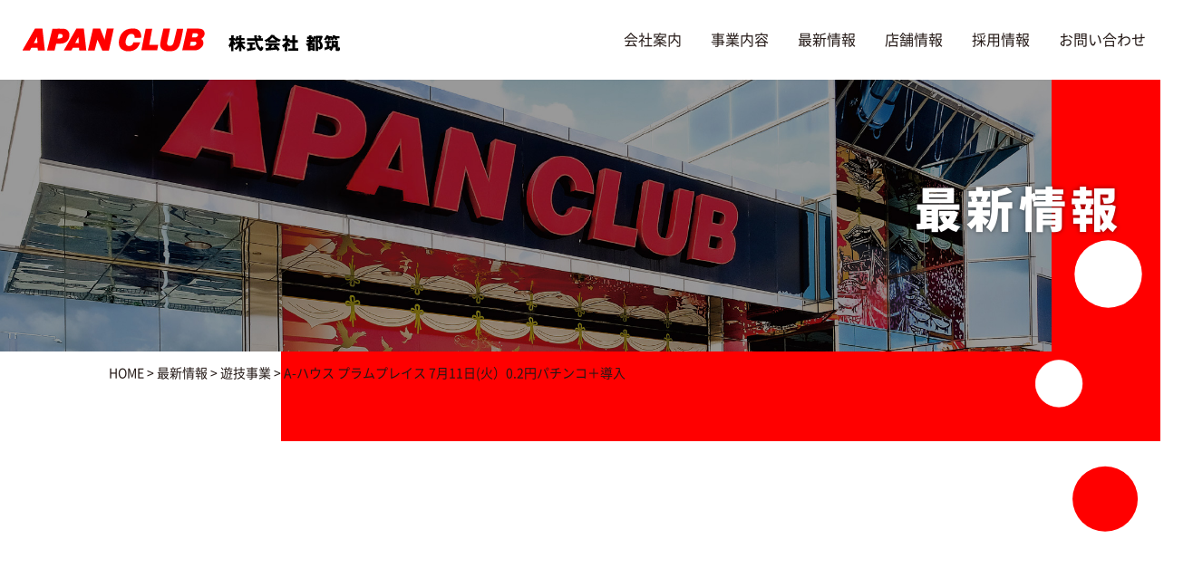

--- FILE ---
content_type: text/html; charset=UTF-8
request_url: https://www.apanclub.co.jp/yugi/2663.html
body_size: 41990
content:
<!DOCTYPE html>
<html lang="ja">

<head>
	<meta charset="UTF-8">
	<meta name="viewport" content="width=device-width, user-scalable=no">
	<meta name="format-detection" content="telephone=no">
	<link rel="shortcut icon" href="/favicon.ico">

	<title>A-ハウス プラムプレイス 7月11日(火）0.2円パチンコ＋導入 | APAN CLUB 株式会社 都筑APAN CLUB 株式会社 都筑</title>
	
		<!-- All in One SEO 4.9.2 - aioseo.com -->
	<meta name="description" content="2023年7月11日(火)『A-ハウス プラムプレイス』に0.2円パチンコ＋を導入しました。 0.2円パチンコ" />
	<meta name="robots" content="max-snippet:-1, max-image-preview:large, max-video-preview:-1" />
	<meta name="author" content="apan_admin"/>
	<meta name="keywords" content="遊技事業" />
	<link rel="canonical" href="https://www.apanclub.co.jp/yugi/2663.html" />
	<meta name="generator" content="All in One SEO (AIOSEO) 4.9.2" />
		<meta property="og:locale" content="ja_JP" />
		<meta property="og:site_name" content="APAN CLUB 株式会社 都筑 |" />
		<meta property="og:type" content="website" />
		<meta property="og:title" content="A-ハウス プラムプレイス 7月11日(火）0.2円パチンコ＋導入 | APAN CLUB 株式会社 都筑" />
		<meta property="og:description" content="2023年7月11日(火)『A-ハウス プラムプレイス』に0.2円パチンコ＋を導入しました。 0.2円パチンコ" />
		<meta property="og:url" content="https://www.apanclub.co.jp/yugi/2663.html" />
		<meta property="og:image" content="https://www.apanclub.co.jp/wp-content/uploads/2023/07/230711_a-house.jpg" />
		<meta property="og:image:secure_url" content="https://www.apanclub.co.jp/wp-content/uploads/2023/07/230711_a-house.jpg" />
		<meta property="og:image:width" content="600" />
		<meta property="og:image:height" content="424" />
		<meta name="twitter:card" content="summary" />
		<meta name="twitter:title" content="A-ハウス プラムプレイス 7月11日(火）0.2円パチンコ＋導入 | APAN CLUB 株式会社 都筑" />
		<meta name="twitter:description" content="2023年7月11日(火)『A-ハウス プラムプレイス』に0.2円パチンコ＋を導入しました。 0.2円パチンコ" />
		<meta name="twitter:image" content="https://www.apanclub.co.jp/wp-content/uploads/2023/07/230711_a-house.jpg" />
		<script type="application/ld+json" class="aioseo-schema">
			{"@context":"https:\/\/schema.org","@graph":[{"@type":"Article","@id":"https:\/\/www.apanclub.co.jp\/yugi\/2663.html#article","name":"A-\u30cf\u30a6\u30b9 \u30d7\u30e9\u30e0\u30d7\u30ec\u30a4\u30b9 7\u670811\u65e5(\u706b\uff090.2\u5186\u30d1\u30c1\u30f3\u30b3\uff0b\u5c0e\u5165 | APAN CLUB \u682a\u5f0f\u4f1a\u793e \u90fd\u7b51","headline":"A-\u30cf\u30a6\u30b9 \u30d7\u30e9\u30e0\u30d7\u30ec\u30a4\u30b9 7\u670811\u65e5(\u706b\uff090.2\u5186\u30d1\u30c1\u30f3\u30b3\uff0b\u5c0e\u5165","author":{"@id":"https:\/\/www.apanclub.co.jp\/author\/apan_admin#author"},"publisher":{"@id":"https:\/\/www.apanclub.co.jp\/#organization"},"image":{"@type":"ImageObject","url":"https:\/\/www.apanclub.co.jp\/wp-content\/uploads\/2023\/07\/230711_a-house.jpg","width":600,"height":424},"datePublished":"2023-07-11T09:00:39+09:00","dateModified":"2023-07-07T15:02:43+09:00","inLanguage":"ja","mainEntityOfPage":{"@id":"https:\/\/www.apanclub.co.jp\/yugi\/2663.html#webpage"},"isPartOf":{"@id":"https:\/\/www.apanclub.co.jp\/yugi\/2663.html#webpage"},"articleSection":"\u904a\u6280\u4e8b\u696d"},{"@type":"BreadcrumbList","@id":"https:\/\/www.apanclub.co.jp\/yugi\/2663.html#breadcrumblist","itemListElement":[{"@type":"ListItem","@id":"https:\/\/www.apanclub.co.jp#listItem","position":1,"name":"\u5bb6","item":"https:\/\/www.apanclub.co.jp","nextItem":{"@type":"ListItem","@id":"https:\/\/www.apanclub.co.jp\/yugi#listItem","name":"\u904a\u6280\u4e8b\u696d"}},{"@type":"ListItem","@id":"https:\/\/www.apanclub.co.jp\/yugi#listItem","position":2,"name":"\u904a\u6280\u4e8b\u696d","item":"https:\/\/www.apanclub.co.jp\/yugi","nextItem":{"@type":"ListItem","@id":"https:\/\/www.apanclub.co.jp\/yugi\/2663.html#listItem","name":"A-\u30cf\u30a6\u30b9 \u30d7\u30e9\u30e0\u30d7\u30ec\u30a4\u30b9 7\u670811\u65e5(\u706b\uff090.2\u5186\u30d1\u30c1\u30f3\u30b3\uff0b\u5c0e\u5165"},"previousItem":{"@type":"ListItem","@id":"https:\/\/www.apanclub.co.jp#listItem","name":"\u5bb6"}},{"@type":"ListItem","@id":"https:\/\/www.apanclub.co.jp\/yugi\/2663.html#listItem","position":3,"name":"A-\u30cf\u30a6\u30b9 \u30d7\u30e9\u30e0\u30d7\u30ec\u30a4\u30b9 7\u670811\u65e5(\u706b\uff090.2\u5186\u30d1\u30c1\u30f3\u30b3\uff0b\u5c0e\u5165","previousItem":{"@type":"ListItem","@id":"https:\/\/www.apanclub.co.jp\/yugi#listItem","name":"\u904a\u6280\u4e8b\u696d"}}]},{"@type":"Organization","@id":"https:\/\/www.apanclub.co.jp\/#organization","name":"APAN CLUB \u682a\u5f0f\u4f1a\u793e \u90fd\u7b51","url":"https:\/\/www.apanclub.co.jp\/"},{"@type":"Person","@id":"https:\/\/www.apanclub.co.jp\/author\/apan_admin#author","url":"https:\/\/www.apanclub.co.jp\/author\/apan_admin","name":"apan_admin","image":{"@type":"ImageObject","@id":"https:\/\/www.apanclub.co.jp\/yugi\/2663.html#authorImage","url":"https:\/\/secure.gravatar.com\/avatar\/594cdc9b79d631ceb299732cf27f284ae39748347b99a9e954e9ce4186a0b8aa?s=96&d=mm&r=g","width":96,"height":96,"caption":"apan_admin"}},{"@type":"WebPage","@id":"https:\/\/www.apanclub.co.jp\/yugi\/2663.html#webpage","url":"https:\/\/www.apanclub.co.jp\/yugi\/2663.html","name":"A-\u30cf\u30a6\u30b9 \u30d7\u30e9\u30e0\u30d7\u30ec\u30a4\u30b9 7\u670811\u65e5(\u706b\uff090.2\u5186\u30d1\u30c1\u30f3\u30b3\uff0b\u5c0e\u5165 | APAN CLUB \u682a\u5f0f\u4f1a\u793e \u90fd\u7b51","description":"2023\u5e747\u670811\u65e5(\u706b)\u300eA-\u30cf\u30a6\u30b9 \u30d7\u30e9\u30e0\u30d7\u30ec\u30a4\u30b9\u300f\u306b0.2\u5186\u30d1\u30c1\u30f3\u30b3\uff0b\u3092\u5c0e\u5165\u3057\u307e\u3057\u305f\u3002 0.2\u5186\u30d1\u30c1\u30f3\u30b3","inLanguage":"ja","isPartOf":{"@id":"https:\/\/www.apanclub.co.jp\/#website"},"breadcrumb":{"@id":"https:\/\/www.apanclub.co.jp\/yugi\/2663.html#breadcrumblist"},"author":{"@id":"https:\/\/www.apanclub.co.jp\/author\/apan_admin#author"},"creator":{"@id":"https:\/\/www.apanclub.co.jp\/author\/apan_admin#author"},"image":{"@type":"ImageObject","url":"https:\/\/www.apanclub.co.jp\/wp-content\/uploads\/2023\/07\/230711_a-house.jpg","@id":"https:\/\/www.apanclub.co.jp\/yugi\/2663.html\/#mainImage","width":600,"height":424},"primaryImageOfPage":{"@id":"https:\/\/www.apanclub.co.jp\/yugi\/2663.html#mainImage"},"datePublished":"2023-07-11T09:00:39+09:00","dateModified":"2023-07-07T15:02:43+09:00"},{"@type":"WebSite","@id":"https:\/\/www.apanclub.co.jp\/#website","url":"https:\/\/www.apanclub.co.jp\/","name":"APAN CLUB \u682a\u5f0f\u4f1a\u793e \u90fd\u7b51","inLanguage":"ja","publisher":{"@id":"https:\/\/www.apanclub.co.jp\/#organization"}}]}
		</script>
		<!-- All in One SEO -->

<link rel='dns-prefetch' href='//static.addtoany.com' />
<style id='wp-img-auto-sizes-contain-inline-css' type='text/css'>
img:is([sizes=auto i],[sizes^="auto," i]){contain-intrinsic-size:3000px 1500px}
/*# sourceURL=wp-img-auto-sizes-contain-inline-css */
</style>
<style id='wp-emoji-styles-inline-css' type='text/css'>

	img.wp-smiley, img.emoji {
		display: inline !important;
		border: none !important;
		box-shadow: none !important;
		height: 1em !important;
		width: 1em !important;
		margin: 0 0.07em !important;
		vertical-align: -0.1em !important;
		background: none !important;
		padding: 0 !important;
	}
/*# sourceURL=wp-emoji-styles-inline-css */
</style>
<style id='wp-block-library-inline-css' type='text/css'>
:root{--wp-block-synced-color:#7a00df;--wp-block-synced-color--rgb:122,0,223;--wp-bound-block-color:var(--wp-block-synced-color);--wp-editor-canvas-background:#ddd;--wp-admin-theme-color:#007cba;--wp-admin-theme-color--rgb:0,124,186;--wp-admin-theme-color-darker-10:#006ba1;--wp-admin-theme-color-darker-10--rgb:0,107,160.5;--wp-admin-theme-color-darker-20:#005a87;--wp-admin-theme-color-darker-20--rgb:0,90,135;--wp-admin-border-width-focus:2px}@media (min-resolution:192dpi){:root{--wp-admin-border-width-focus:1.5px}}.wp-element-button{cursor:pointer}:root .has-very-light-gray-background-color{background-color:#eee}:root .has-very-dark-gray-background-color{background-color:#313131}:root .has-very-light-gray-color{color:#eee}:root .has-very-dark-gray-color{color:#313131}:root .has-vivid-green-cyan-to-vivid-cyan-blue-gradient-background{background:linear-gradient(135deg,#00d084,#0693e3)}:root .has-purple-crush-gradient-background{background:linear-gradient(135deg,#34e2e4,#4721fb 50%,#ab1dfe)}:root .has-hazy-dawn-gradient-background{background:linear-gradient(135deg,#faaca8,#dad0ec)}:root .has-subdued-olive-gradient-background{background:linear-gradient(135deg,#fafae1,#67a671)}:root .has-atomic-cream-gradient-background{background:linear-gradient(135deg,#fdd79a,#004a59)}:root .has-nightshade-gradient-background{background:linear-gradient(135deg,#330968,#31cdcf)}:root .has-midnight-gradient-background{background:linear-gradient(135deg,#020381,#2874fc)}:root{--wp--preset--font-size--normal:16px;--wp--preset--font-size--huge:42px}.has-regular-font-size{font-size:1em}.has-larger-font-size{font-size:2.625em}.has-normal-font-size{font-size:var(--wp--preset--font-size--normal)}.has-huge-font-size{font-size:var(--wp--preset--font-size--huge)}.has-text-align-center{text-align:center}.has-text-align-left{text-align:left}.has-text-align-right{text-align:right}.has-fit-text{white-space:nowrap!important}#end-resizable-editor-section{display:none}.aligncenter{clear:both}.items-justified-left{justify-content:flex-start}.items-justified-center{justify-content:center}.items-justified-right{justify-content:flex-end}.items-justified-space-between{justify-content:space-between}.screen-reader-text{border:0;clip-path:inset(50%);height:1px;margin:-1px;overflow:hidden;padding:0;position:absolute;width:1px;word-wrap:normal!important}.screen-reader-text:focus{background-color:#ddd;clip-path:none;color:#444;display:block;font-size:1em;height:auto;left:5px;line-height:normal;padding:15px 23px 14px;text-decoration:none;top:5px;width:auto;z-index:100000}html :where(.has-border-color){border-style:solid}html :where([style*=border-top-color]){border-top-style:solid}html :where([style*=border-right-color]){border-right-style:solid}html :where([style*=border-bottom-color]){border-bottom-style:solid}html :where([style*=border-left-color]){border-left-style:solid}html :where([style*=border-width]){border-style:solid}html :where([style*=border-top-width]){border-top-style:solid}html :where([style*=border-right-width]){border-right-style:solid}html :where([style*=border-bottom-width]){border-bottom-style:solid}html :where([style*=border-left-width]){border-left-style:solid}html :where(img[class*=wp-image-]){height:auto;max-width:100%}:where(figure){margin:0 0 1em}html :where(.is-position-sticky){--wp-admin--admin-bar--position-offset:var(--wp-admin--admin-bar--height,0px)}@media screen and (max-width:600px){html :where(.is-position-sticky){--wp-admin--admin-bar--position-offset:0px}}

/*# sourceURL=wp-block-library-inline-css */
</style><style id='global-styles-inline-css' type='text/css'>
:root{--wp--preset--aspect-ratio--square: 1;--wp--preset--aspect-ratio--4-3: 4/3;--wp--preset--aspect-ratio--3-4: 3/4;--wp--preset--aspect-ratio--3-2: 3/2;--wp--preset--aspect-ratio--2-3: 2/3;--wp--preset--aspect-ratio--16-9: 16/9;--wp--preset--aspect-ratio--9-16: 9/16;--wp--preset--color--black: #000000;--wp--preset--color--cyan-bluish-gray: #abb8c3;--wp--preset--color--white: #ffffff;--wp--preset--color--pale-pink: #f78da7;--wp--preset--color--vivid-red: #cf2e2e;--wp--preset--color--luminous-vivid-orange: #ff6900;--wp--preset--color--luminous-vivid-amber: #fcb900;--wp--preset--color--light-green-cyan: #7bdcb5;--wp--preset--color--vivid-green-cyan: #00d084;--wp--preset--color--pale-cyan-blue: #8ed1fc;--wp--preset--color--vivid-cyan-blue: #0693e3;--wp--preset--color--vivid-purple: #9b51e0;--wp--preset--gradient--vivid-cyan-blue-to-vivid-purple: linear-gradient(135deg,rgb(6,147,227) 0%,rgb(155,81,224) 100%);--wp--preset--gradient--light-green-cyan-to-vivid-green-cyan: linear-gradient(135deg,rgb(122,220,180) 0%,rgb(0,208,130) 100%);--wp--preset--gradient--luminous-vivid-amber-to-luminous-vivid-orange: linear-gradient(135deg,rgb(252,185,0) 0%,rgb(255,105,0) 100%);--wp--preset--gradient--luminous-vivid-orange-to-vivid-red: linear-gradient(135deg,rgb(255,105,0) 0%,rgb(207,46,46) 100%);--wp--preset--gradient--very-light-gray-to-cyan-bluish-gray: linear-gradient(135deg,rgb(238,238,238) 0%,rgb(169,184,195) 100%);--wp--preset--gradient--cool-to-warm-spectrum: linear-gradient(135deg,rgb(74,234,220) 0%,rgb(151,120,209) 20%,rgb(207,42,186) 40%,rgb(238,44,130) 60%,rgb(251,105,98) 80%,rgb(254,248,76) 100%);--wp--preset--gradient--blush-light-purple: linear-gradient(135deg,rgb(255,206,236) 0%,rgb(152,150,240) 100%);--wp--preset--gradient--blush-bordeaux: linear-gradient(135deg,rgb(254,205,165) 0%,rgb(254,45,45) 50%,rgb(107,0,62) 100%);--wp--preset--gradient--luminous-dusk: linear-gradient(135deg,rgb(255,203,112) 0%,rgb(199,81,192) 50%,rgb(65,88,208) 100%);--wp--preset--gradient--pale-ocean: linear-gradient(135deg,rgb(255,245,203) 0%,rgb(182,227,212) 50%,rgb(51,167,181) 100%);--wp--preset--gradient--electric-grass: linear-gradient(135deg,rgb(202,248,128) 0%,rgb(113,206,126) 100%);--wp--preset--gradient--midnight: linear-gradient(135deg,rgb(2,3,129) 0%,rgb(40,116,252) 100%);--wp--preset--font-size--small: 13px;--wp--preset--font-size--medium: 20px;--wp--preset--font-size--large: 36px;--wp--preset--font-size--x-large: 42px;--wp--preset--spacing--20: 0.44rem;--wp--preset--spacing--30: 0.67rem;--wp--preset--spacing--40: 1rem;--wp--preset--spacing--50: 1.5rem;--wp--preset--spacing--60: 2.25rem;--wp--preset--spacing--70: 3.38rem;--wp--preset--spacing--80: 5.06rem;--wp--preset--shadow--natural: 6px 6px 9px rgba(0, 0, 0, 0.2);--wp--preset--shadow--deep: 12px 12px 50px rgba(0, 0, 0, 0.4);--wp--preset--shadow--sharp: 6px 6px 0px rgba(0, 0, 0, 0.2);--wp--preset--shadow--outlined: 6px 6px 0px -3px rgb(255, 255, 255), 6px 6px rgb(0, 0, 0);--wp--preset--shadow--crisp: 6px 6px 0px rgb(0, 0, 0);}:where(.is-layout-flex){gap: 0.5em;}:where(.is-layout-grid){gap: 0.5em;}body .is-layout-flex{display: flex;}.is-layout-flex{flex-wrap: wrap;align-items: center;}.is-layout-flex > :is(*, div){margin: 0;}body .is-layout-grid{display: grid;}.is-layout-grid > :is(*, div){margin: 0;}:where(.wp-block-columns.is-layout-flex){gap: 2em;}:where(.wp-block-columns.is-layout-grid){gap: 2em;}:where(.wp-block-post-template.is-layout-flex){gap: 1.25em;}:where(.wp-block-post-template.is-layout-grid){gap: 1.25em;}.has-black-color{color: var(--wp--preset--color--black) !important;}.has-cyan-bluish-gray-color{color: var(--wp--preset--color--cyan-bluish-gray) !important;}.has-white-color{color: var(--wp--preset--color--white) !important;}.has-pale-pink-color{color: var(--wp--preset--color--pale-pink) !important;}.has-vivid-red-color{color: var(--wp--preset--color--vivid-red) !important;}.has-luminous-vivid-orange-color{color: var(--wp--preset--color--luminous-vivid-orange) !important;}.has-luminous-vivid-amber-color{color: var(--wp--preset--color--luminous-vivid-amber) !important;}.has-light-green-cyan-color{color: var(--wp--preset--color--light-green-cyan) !important;}.has-vivid-green-cyan-color{color: var(--wp--preset--color--vivid-green-cyan) !important;}.has-pale-cyan-blue-color{color: var(--wp--preset--color--pale-cyan-blue) !important;}.has-vivid-cyan-blue-color{color: var(--wp--preset--color--vivid-cyan-blue) !important;}.has-vivid-purple-color{color: var(--wp--preset--color--vivid-purple) !important;}.has-black-background-color{background-color: var(--wp--preset--color--black) !important;}.has-cyan-bluish-gray-background-color{background-color: var(--wp--preset--color--cyan-bluish-gray) !important;}.has-white-background-color{background-color: var(--wp--preset--color--white) !important;}.has-pale-pink-background-color{background-color: var(--wp--preset--color--pale-pink) !important;}.has-vivid-red-background-color{background-color: var(--wp--preset--color--vivid-red) !important;}.has-luminous-vivid-orange-background-color{background-color: var(--wp--preset--color--luminous-vivid-orange) !important;}.has-luminous-vivid-amber-background-color{background-color: var(--wp--preset--color--luminous-vivid-amber) !important;}.has-light-green-cyan-background-color{background-color: var(--wp--preset--color--light-green-cyan) !important;}.has-vivid-green-cyan-background-color{background-color: var(--wp--preset--color--vivid-green-cyan) !important;}.has-pale-cyan-blue-background-color{background-color: var(--wp--preset--color--pale-cyan-blue) !important;}.has-vivid-cyan-blue-background-color{background-color: var(--wp--preset--color--vivid-cyan-blue) !important;}.has-vivid-purple-background-color{background-color: var(--wp--preset--color--vivid-purple) !important;}.has-black-border-color{border-color: var(--wp--preset--color--black) !important;}.has-cyan-bluish-gray-border-color{border-color: var(--wp--preset--color--cyan-bluish-gray) !important;}.has-white-border-color{border-color: var(--wp--preset--color--white) !important;}.has-pale-pink-border-color{border-color: var(--wp--preset--color--pale-pink) !important;}.has-vivid-red-border-color{border-color: var(--wp--preset--color--vivid-red) !important;}.has-luminous-vivid-orange-border-color{border-color: var(--wp--preset--color--luminous-vivid-orange) !important;}.has-luminous-vivid-amber-border-color{border-color: var(--wp--preset--color--luminous-vivid-amber) !important;}.has-light-green-cyan-border-color{border-color: var(--wp--preset--color--light-green-cyan) !important;}.has-vivid-green-cyan-border-color{border-color: var(--wp--preset--color--vivid-green-cyan) !important;}.has-pale-cyan-blue-border-color{border-color: var(--wp--preset--color--pale-cyan-blue) !important;}.has-vivid-cyan-blue-border-color{border-color: var(--wp--preset--color--vivid-cyan-blue) !important;}.has-vivid-purple-border-color{border-color: var(--wp--preset--color--vivid-purple) !important;}.has-vivid-cyan-blue-to-vivid-purple-gradient-background{background: var(--wp--preset--gradient--vivid-cyan-blue-to-vivid-purple) !important;}.has-light-green-cyan-to-vivid-green-cyan-gradient-background{background: var(--wp--preset--gradient--light-green-cyan-to-vivid-green-cyan) !important;}.has-luminous-vivid-amber-to-luminous-vivid-orange-gradient-background{background: var(--wp--preset--gradient--luminous-vivid-amber-to-luminous-vivid-orange) !important;}.has-luminous-vivid-orange-to-vivid-red-gradient-background{background: var(--wp--preset--gradient--luminous-vivid-orange-to-vivid-red) !important;}.has-very-light-gray-to-cyan-bluish-gray-gradient-background{background: var(--wp--preset--gradient--very-light-gray-to-cyan-bluish-gray) !important;}.has-cool-to-warm-spectrum-gradient-background{background: var(--wp--preset--gradient--cool-to-warm-spectrum) !important;}.has-blush-light-purple-gradient-background{background: var(--wp--preset--gradient--blush-light-purple) !important;}.has-blush-bordeaux-gradient-background{background: var(--wp--preset--gradient--blush-bordeaux) !important;}.has-luminous-dusk-gradient-background{background: var(--wp--preset--gradient--luminous-dusk) !important;}.has-pale-ocean-gradient-background{background: var(--wp--preset--gradient--pale-ocean) !important;}.has-electric-grass-gradient-background{background: var(--wp--preset--gradient--electric-grass) !important;}.has-midnight-gradient-background{background: var(--wp--preset--gradient--midnight) !important;}.has-small-font-size{font-size: var(--wp--preset--font-size--small) !important;}.has-medium-font-size{font-size: var(--wp--preset--font-size--medium) !important;}.has-large-font-size{font-size: var(--wp--preset--font-size--large) !important;}.has-x-large-font-size{font-size: var(--wp--preset--font-size--x-large) !important;}
/*# sourceURL=global-styles-inline-css */
</style>

<style id='classic-theme-styles-inline-css' type='text/css'>
/*! This file is auto-generated */
.wp-block-button__link{color:#fff;background-color:#32373c;border-radius:9999px;box-shadow:none;text-decoration:none;padding:calc(.667em + 2px) calc(1.333em + 2px);font-size:1.125em}.wp-block-file__button{background:#32373c;color:#fff;text-decoration:none}
/*# sourceURL=/wp-includes/css/classic-themes.min.css */
</style>
<link rel='stylesheet' id='addtoany-css' href='https://www.apanclub.co.jp/wp-content/plugins/add-to-any/addtoany.min.css?ver=1.16' type='text/css' media='all' />
<script type="text/javascript" src="https://www.apanclub.co.jp/wp-includes/js/jquery/jquery.min.js?ver=3.7.1" id="jquery-core-js"></script>
<script type="text/javascript" src="https://www.apanclub.co.jp/wp-includes/js/jquery/jquery-migrate.min.js?ver=3.4.1" id="jquery-migrate-js"></script>
<script type="text/javascript" id="addtoany-core-js-before">
/* <![CDATA[ */
window.a2a_config=window.a2a_config||{};a2a_config.callbacks=[];a2a_config.overlays=[];a2a_config.templates={};a2a_localize = {
	Share: "共有",
	Save: "ブックマーク",
	Subscribe: "購読",
	Email: "メール",
	Bookmark: "ブックマーク",
	ShowAll: "すべて表示する",
	ShowLess: "小さく表示する",
	FindServices: "サービスを探す",
	FindAnyServiceToAddTo: "追加するサービスを今すぐ探す",
	PoweredBy: "Powered by",
	ShareViaEmail: "メールでシェアする",
	SubscribeViaEmail: "メールで購読する",
	BookmarkInYourBrowser: "ブラウザにブックマーク",
	BookmarkInstructions: "このページをブックマークするには、 Ctrl+D または \u2318+D を押下。",
	AddToYourFavorites: "お気に入りに追加",
	SendFromWebOrProgram: "任意のメールアドレスまたはメールプログラムから送信",
	EmailProgram: "メールプログラム",
	More: "詳細&#8230;",
	ThanksForSharing: "共有ありがとうございます !",
	ThanksForFollowing: "フォローありがとうございます !"
};


//# sourceURL=addtoany-core-js-before
/* ]]> */
</script>
<script type="text/javascript" defer src="https://static.addtoany.com/menu/page.js" id="addtoany-core-js"></script>
<script type="text/javascript" defer src="https://www.apanclub.co.jp/wp-content/plugins/add-to-any/addtoany.min.js?ver=1.1" id="addtoany-jquery-js"></script>

	<link href="https://fonts.googleapis.com/css?family=Noto+Serif+JP:400,700&display=swap&subset=japanese" rel="stylesheet">

	<link rel="stylesheet" href="https://use.fontawesome.com/releases/v6.4.0/css/all.css" />

	<link href="/site/css/font.css" rel="stylesheet" type="text/css" media="all">
	<link href="/site/css/style.css?ver=1.0.1" rel="stylesheet" type="text/css" media="all">
	<link href="/site/css/animate.css" rel="stylesheet" type="text/css" media="all">
  	<!-- Global site tag (gtag.js) - Google Analytics -->
	<script async src="https://www.googletagmanager.com/gtag/js?id=UA-171410811-15"></script>
	<script>
		window.dataLayer = window.dataLayer || [];

		function gtag() {
			dataLayer.push(arguments);
		}
		gtag('js', new Date());

		gtag('config', 'UA-171410811-15');
	</script>

	</head>

<body>
	<div class="loading">
		<div class="loadbox">
			<div class="dot-pulse"></div>
		</div>
	</div>


	<header>
		<h1 class="logo"><a href="/"><img src="/site/img/common/logo.svg" alt="APAB CLUB 株式会社 都筑"></a></h1>
		<div class="menu">
			<span></span>
			<span></span>
			<span></span>
		</div>
		<nav id="gnavi">
			<ul><li id="menu-item-933" class="menu-item menu-item-type-post_type menu-item-object-page menu-item-933"><a href="https://www.apanclub.co.jp/company">会社案内</a></li>
<li id="menu-item-939" class="menu-item menu-item-type-custom menu-item-object-custom menu-item-939"><a href="/#service">事業内容</a></li>
<li id="menu-item-922" class="menu-item menu-item-type-post_type menu-item-object-page current_page_parent menu-item-922"><a href="https://www.apanclub.co.jp/news">最新情報</a></li>
<li id="menu-item-924" class="menu-item menu-item-type-post_type menu-item-object-page menu-item-924"><a href="https://www.apanclub.co.jp/shopsearch">店舗情報</a></li>
<li id="menu-item-930" class="menu-item menu-item-type-post_type menu-item-object-page menu-item-930"><a href="https://www.apanclub.co.jp/recruit">採用情報</a></li>
<li id="menu-item-934" class="menu-item menu-item-type-post_type menu-item-object-page menu-item-934"><a href="https://www.apanclub.co.jp/contact">お問い合わせ</a></li>
</ul>		</nav>
	</header>

	<article id="news">
		<section class="pagetitle">
			<div class="wrap">
				<h1 class="title">最新情報</h1>
				<figure class="key"></figure>
				<p class="pan"><span property="itemListElement" typeof="ListItem"><a property="item" typeof="WebPage" title="APAN CLUB 株式会社 都筑へ移動" href="https://www.apanclub.co.jp" class="home"><span property="name">HOME</span></a><meta property="position" content="1"></span> &gt; <span property="itemListElement" typeof="ListItem"><a property="item" typeof="WebPage" title="最新情報へ移動" href="https://www.apanclub.co.jp/news" class="post-root post post-post"><span property="name">最新情報</span></a><meta property="position" content="2"></span> &gt; <span property="itemListElement" typeof="ListItem"><a property="item" typeof="WebPage" title="遊技事業のカテゴリーアーカイブへ移動" href="https://www.apanclub.co.jp/yugi" class="taxonomy category"><span property="name">遊技事業</span></a><meta property="position" content="3"></span> &gt; <span property="itemListElement" typeof="ListItem"><span property="name">A-ハウス プラムプレイス 7月11日(火）0.2円パチンコ＋導入</span><meta property="position" content="4"></span></p>
				<p class="text"></p>
			</div>
		</section>
		<section class="detail">
			<div class="wrap">
				<div class="inbox">
					<h2 class="title wow fadeInUp">A-ハウス プラムプレイス 7月11日(火）0.2円パチンコ＋導入</h2>
					<div class="entry clearfix wow fadeInUp">
						<p>2023年7月11日(火)『A-ハウス プラムプレイス』に0.2円パチンコ＋を導入しました。<br />
0.2円パチンコ＋としては県下最大級・豊田地区初となります。<br />
お好きなレートでお楽しみください。<br />
詳しくは店舗ホームページをご確認くださいませ。<br />
<a href="https://www.p-world.co.jp/aichi/a-house-pp.htm">→A-ハウス プラムプレイス　ホームページ</a><br />
<img fetchpriority="high" decoding="async" class="alignnone size-full wp-image-2664" src="https://www.apanclub.co.jp/wp-content/uploads/2023/07/230711_a-house.jpg" alt="" width="600" height="424" srcset="https://www.apanclub.co.jp/wp-content/uploads/2023/07/230711_a-house.jpg 600w, https://www.apanclub.co.jp/wp-content/uploads/2023/07/230711_a-house-300x212.jpg 300w" sizes="(max-width: 600px) 100vw, 600px" /></p>
<div class="addtoany_share_save_container addtoany_content addtoany_content_bottom"><div class="a2a_kit a2a_kit_size_32 addtoany_list" data-a2a-url="https://www.apanclub.co.jp/yugi/2663.html" data-a2a-title="A-ハウス プラムプレイス 7月11日(火）0.2円パチンコ＋導入"><a class="a2a_button_facebook" href="https://www.addtoany.com/add_to/facebook?linkurl=https%3A%2F%2Fwww.apanclub.co.jp%2Fyugi%2F2663.html&amp;linkname=A-%E3%83%8F%E3%82%A6%E3%82%B9%20%E3%83%97%E3%83%A9%E3%83%A0%E3%83%97%E3%83%AC%E3%82%A4%E3%82%B9%207%E6%9C%8811%E6%97%A5%28%E7%81%AB%EF%BC%890.2%E5%86%86%E3%83%91%E3%83%81%E3%83%B3%E3%82%B3%EF%BC%8B%E5%B0%8E%E5%85%A5" title="Facebook" rel="nofollow noopener" target="_blank"></a><a class="a2a_button_twitter" href="https://www.addtoany.com/add_to/twitter?linkurl=https%3A%2F%2Fwww.apanclub.co.jp%2Fyugi%2F2663.html&amp;linkname=A-%E3%83%8F%E3%82%A6%E3%82%B9%20%E3%83%97%E3%83%A9%E3%83%A0%E3%83%97%E3%83%AC%E3%82%A4%E3%82%B9%207%E6%9C%8811%E6%97%A5%28%E7%81%AB%EF%BC%890.2%E5%86%86%E3%83%91%E3%83%81%E3%83%B3%E3%82%B3%EF%BC%8B%E5%B0%8E%E5%85%A5" title="Twitter" rel="nofollow noopener" target="_blank"></a><a class="a2a_dd addtoany_share_save addtoany_share" href="https://www.addtoany.com/share"></a></div></div>					</div>
					<p class="pager wow fadeInUp">
						<a href="https://www.apanclub.co.jp/yugi/2653.html" rel="prev">前へ　＜</a>						<a href="https://www.apanclub.co.jp/yugi">遊技事業一覧に戻る</a>
						<a href="https://www.apanclub.co.jp/yugi/2755.html" rel="next">＞　次へ</a>					</p>
				</div>
			</div>
		</section>
				<section class="shopSearch">
			<div class="wrap">
				<figure class="wow fadeIn">
					<img src="/site/img/common/map.png" alt="APAN バーチャル店舗">
					<div class="box">
						<p class="title"><img src="/site/img/common/maptitle.svg" alt="APAN バーチャル店舗"></p>
						<ul>
							<li><a href="https://my.matterport.com/show/?m=VkeYFrmBvr1" target="_blank"><img src="/site/img/common/mapbgn01.svg" alt="APAN CLUB リブレー遊援館"></a></li>
							<li><a href="https://my.matterport.com/show/?m=p4rNPThNUSa" target="_blank"><img src="/site/img/common/mapbgn02.svg" alt="僕のAPAN 美のかも店"></a></li>
							<li><a href="https://my.matterport.com/show/?m=tD6MyY1fmTE" target="_blank"><img src="/site/img/common/mapbgn03.svg" alt="APAN CLUB 弘法通り店"></a></li>
							<li><a href="https://my.matterport.com/show/?m=L3dXSUdei4P" target="_blank"><img src="/site/img/common/mapbgn04.svg" alt="APAN CLUB リブレ尾張瀬戸" style="width:198px; height:24px;"></a></li>
						</ul>
					</div>
				</figure>
				<div class="textbox wow fadeIn">
					<h2><span>STORE SEARCH</span>お店を探す</h2>
					<div class="btns">
						<p class="btn"><a href="/shopsearch">マップで見る</a></p>
						<div class="select">
							<select id="shopSelect">
								<option value="">店舗を選ぶ</option>
																<option value="https://www.apanclub.co.jp/shop/981.html">APAN CLUB 山ノ手店</option>
																<option value="https://www.apanclub.co.jp/shop/1044.html">APAN CLUB トガリ店</option>
																<option value="https://www.apanclub.co.jp/shop/1046.html">APAN CLUB リブレ 尾張瀬戸</option>
																<option value="https://www.apanclub.co.jp/shop/1048.html">APAN CLUB 上野店</option>
																<option value="https://www.apanclub.co.jp/shop/1050.html">APAN CLUB WCS</option>
																<option value="https://www.apanclub.co.jp/shop/1052.html">APAN CLUB ハイ-ブリっヂ</option>
																<option value="https://www.apanclub.co.jp/shop/1054.html">僕のAPAN 美のかも店</option>
																<option value="https://www.apanclub.co.jp/shop/1059.html">APAN CLUB リブレ-遊援館</option>
																<option value="https://www.apanclub.co.jp/shop/1061.html">APAN CLUB 弘法通り店</option>
																<option value="https://www.apanclub.co.jp/shop/1063.html">僕のAPAN 日進店</option>
																<option value="https://www.apanclub.co.jp/shop/1067.html">A-HOUSE PLUMPLACE</option>
															</select>
							<input type="image" id="shopLink" src="/site/img/common/sicon.svg" alt="検索">
						</div>
					</div>
				</div>
				<p class="btn360 wow fadeInUp"><a href="/play"><img src="/site/img/common/360.svg" alt="360°バーチャル店舗"></a></p>
			</div>
		</section>		<section class="historyArea">
			<div class="wrap">
				<div class="textbox wow fadeIn">
					<div class="headbox">
						<h2>HISTORY</h2>
						<h3><img src="/site/img/index/50.svg" alt="50年のあゆみ"></h3>
					</div>
					<div class="inbox">
						<p class="text">戦後まもない1947年。都筑グループの創業者・<img src="/site/img/common/normal2.svg">は、挙母町でパン作りをはじめました。復興が進む中、当時ブームの兆しを見せていた&ldquo;パチンコ&rdquo;に目を向けます。見よう見まねで手作りのお店「僕のエーパン」を創業。いよいよ遊技場経営に乗り出しました。</p>
						<p class="btn"><a href="/history">VIEW MORE</a></p>
					</div>
				</div>
				<figure>
					<ul>
						<li class="wow fadeIn"><img src="/site/img/common/shop01.jpg" alt=""></li>
						<li class="wow fadeIn"><img src="/site/img/common/shop02.jpg" alt=""></li>
						<li class="wow fadeIn"><img src="/site/img/common/shop03.jpg" alt=""></li>
						<li class="wow fadeIn"><img src="/site/img/common/shop04.jpg" alt=""></li>
						<li class="wow fadeIn"><img src="/site/img/common/shop05.jpg" alt=""></li>
						<li class="wow fadeIn"><img src="/site/img/common/shop06.jpg" alt=""></li>
						<li class="wow fadeIn"><img src="/site/img/common/shop07.jpg" alt=""></li>
						<li class="wow fadeIn"><img src="/site/img/common/shop08.jpg" alt=""></li>
					</ul>
				</figure>
			</div>
		</section>		</article>

		<div class="pagetop"><a href="#" data-scroll><img src="/site/img/common/pagetop.svg" alt="ページトップへ"></a></div>
		<footer>
			<div class="bg">
				<ul class="fnav">
					<li>
						<a href="/company">会社案内</a>
						<ul class="sub-menu">
							<li><a href="/company#message">代表挨拶</a></li>
							<li><a href="/company#profile">会社情報</a></li>
							<li><a href="/history">50年のあゆみ</a></li>
							<li><a href="/next100th">NEXT 100th</a></li>
						</ul>
					</li>
					<li>
						<a href="#" class="none">事業内容</a>
						<ul class="sub-menu">
							<li><a href="/play">遊技事業</a></li>
							<li><a href="/food">外食事業</a></li>
							<li><a href="/social">社会貢献事業</a></li>
						</ul>
					</li>
					<li>
						<a href="/news">最新情報</a>
						<ul class="sub-menu"><li><a href="https://www.apanclub.co.jp/yugi">遊技事業</a></li><li><a href="https://www.apanclub.co.jp/fc">外食事業</a></li><li><a href="https://www.apanclub.co.jp/about">企業情報</a></li></ul>					</li>
					<li>
						<a href="#" class="none">店舗情報</a>
						<div class="inbox">
							<ul class="sub-menu">
								<li><a href="/shopsearch">お店を探す</a></li>
								<li class="area"><a href="#" class="none">豊田市</a></li>
																		<li><a href="https://www.apanclub.co.jp/shop/981.html">APAN CLUB 山ノ手店</a></li>
																		<li><a href="https://www.apanclub.co.jp/shop/1044.html">APAN CLUB トガリ店</a></li>
																		<li><a href="https://www.apanclub.co.jp/shop/1048.html">APAN CLUB 上野店</a></li>
																		<li><a href="https://www.apanclub.co.jp/shop/1050.html">APAN CLUB WCS</a></li>
																		<li><a href="https://www.apanclub.co.jp/shop/1052.html">APAN CLUB ハイ-ブリっヂ</a></li>
																		<li><a href="https://www.apanclub.co.jp/shop/1059.html">APAN CLUB リブレ-遊援館</a></li>
																		<li><a href="https://www.apanclub.co.jp/shop/1067.html">A-HOUSE PLUMPLACE</a></li>
															</ul>
							<ul class="sub-menu">
								<li class="area"><a href="#" class="none">日進市</a></li>
																		<li><a href="https://www.apanclub.co.jp/shop/1063.html">僕のAPAN 日進店</a></li>
																<li class="area"><a href="#" class="none">知立市</a></li>
																		<li><a href="https://www.apanclub.co.jp/shop/1061.html">APAN CLUB 弘法通り店</a></li>
																<li class="area"><a href="#" class="none">瀬戸市</a></li>
																		<li><a href="https://www.apanclub.co.jp/shop/1046.html">APAN CLUB リブレ 尾張瀬戸</a></li>
																<li class="area"><a href="#" class="none">岐阜県</a></li>
								<li class="area"><a href="#" class="none">美濃加茂市</a></li>
																		<li><a href="https://www.apanclub.co.jp/shop/1054.html">僕のAPAN 美のかも店</a></li>
															</ul>
						</div>
					</li>
					<li>
						<a href="/recruit">採用情報</a>
						<ul class="sub-menu">
							<li><a href="/recruit/new">新卒募集要項</a></li>
							<li><a href="/recruit/career">中途募集要項</a></li>
							<li><a href="/job">アルバイト募集要項</a></li>
							<li><a href="/recruit/welcomeback">ウェルカムバック制度</a></li>
						</ul>
					</li>
					<li>
						<a href="/contact">お問い合わせ</a>
					</li>
				</ul>
				<p class="logo"><img src="/site/img/common/flogo.svg" alt="APAB CLUB 株式会社 都筑"></p>
			</div>
			<div class="footbox">
				<p class="sub"><a href="http://tsuzuki-group.jp/" target="_blank">株式会社ツヅキ<i class="fa-solid fa-arrow-up-right-from-square"></i></a>｜<a href="/privacy">プライバシーポリシー</a>｜<a href="/sitemaps">サイトマップ</a></p>
				<p class="copy">Copyright &copy; TSUZUKI.corp All rights reserved.</p>
			</div>
		</footer>
		<!-- 2022.01.08 -->
		<!-- <script src="https://maps.googleapis.com/maps/api/js?key=AIzaSyAQc70kv-3TTFXWx5gUEEjJmexGWc6ffb8"></script> -->
		<!-- <script src="https://maps.googleapis.com/maps/api/js?key=AIzaSyChR7P-E-f8swbGACFGcrEPnJiVYuEFK-c"></script> -->
		<!-- 2022.01.08 -->
		<!-- 2025.03.08 -->
		<script src="https://maps.googleapis.com/maps/api/js?key=AIzaSyDRALIGo-KNXG9GXXe27B62s8aB8CB-Ta4"></script>
		<!-- 2025.03.08 -->
		<script src="/lib/js/jquery-3.2.1.min.js"></script>
		<script src="/lib/js/jquery.easing.1.3.js"></script>
		<script src="/site/js/smooth-scroll.min.js"></script>
		<script src="/site/js/wow.min.js"></script>
		<script src="/site/js/common.js"></script>
		<!--Google Analytics 電話タップをイベント送信-->
		<script type="text/javascript">
			jQuery(function() {
				jQuery("a").click(function(e) {
					var ahref = jQuery(this).attr('href');
					if (ahref.indexOf("tel:") != -1) {
						gtag('event', 'TelClick', {
							event_category: '電話問い合わせ',
							event_label: '株式会社 都筑',
							value: ''
						});
					}
				});
			});
		</script>
						<script type="speculationrules">
{"prefetch":[{"source":"document","where":{"and":[{"href_matches":"/*"},{"not":{"href_matches":["/wp-*.php","/wp-admin/*","/wp-content/uploads/*","/wp-content/*","/wp-content/plugins/*","/wp-content/themes/temple/*","/*\\?(.+)"]}},{"not":{"selector_matches":"a[rel~=\"nofollow\"]"}},{"not":{"selector_matches":".no-prefetch, .no-prefetch a"}}]},"eagerness":"conservative"}]}
</script>
<script type="module"  src="https://www.apanclub.co.jp/wp-content/plugins/all-in-one-seo-pack/dist/Lite/assets/table-of-contents.95d0dfce.js?ver=4.9.2" id="aioseo/js/src/vue/standalone/blocks/table-of-contents/frontend.js-js"></script>
<script id="wp-emoji-settings" type="application/json">
{"baseUrl":"https://s.w.org/images/core/emoji/17.0.2/72x72/","ext":".png","svgUrl":"https://s.w.org/images/core/emoji/17.0.2/svg/","svgExt":".svg","source":{"concatemoji":"https://www.apanclub.co.jp/wp-includes/js/wp-emoji-release.min.js?ver=6.9"}}
</script>
<script type="module">
/* <![CDATA[ */
/*! This file is auto-generated */
const a=JSON.parse(document.getElementById("wp-emoji-settings").textContent),o=(window._wpemojiSettings=a,"wpEmojiSettingsSupports"),s=["flag","emoji"];function i(e){try{var t={supportTests:e,timestamp:(new Date).valueOf()};sessionStorage.setItem(o,JSON.stringify(t))}catch(e){}}function c(e,t,n){e.clearRect(0,0,e.canvas.width,e.canvas.height),e.fillText(t,0,0);t=new Uint32Array(e.getImageData(0,0,e.canvas.width,e.canvas.height).data);e.clearRect(0,0,e.canvas.width,e.canvas.height),e.fillText(n,0,0);const a=new Uint32Array(e.getImageData(0,0,e.canvas.width,e.canvas.height).data);return t.every((e,t)=>e===a[t])}function p(e,t){e.clearRect(0,0,e.canvas.width,e.canvas.height),e.fillText(t,0,0);var n=e.getImageData(16,16,1,1);for(let e=0;e<n.data.length;e++)if(0!==n.data[e])return!1;return!0}function u(e,t,n,a){switch(t){case"flag":return n(e,"\ud83c\udff3\ufe0f\u200d\u26a7\ufe0f","\ud83c\udff3\ufe0f\u200b\u26a7\ufe0f")?!1:!n(e,"\ud83c\udde8\ud83c\uddf6","\ud83c\udde8\u200b\ud83c\uddf6")&&!n(e,"\ud83c\udff4\udb40\udc67\udb40\udc62\udb40\udc65\udb40\udc6e\udb40\udc67\udb40\udc7f","\ud83c\udff4\u200b\udb40\udc67\u200b\udb40\udc62\u200b\udb40\udc65\u200b\udb40\udc6e\u200b\udb40\udc67\u200b\udb40\udc7f");case"emoji":return!a(e,"\ud83e\u1fac8")}return!1}function f(e,t,n,a){let r;const o=(r="undefined"!=typeof WorkerGlobalScope&&self instanceof WorkerGlobalScope?new OffscreenCanvas(300,150):document.createElement("canvas")).getContext("2d",{willReadFrequently:!0}),s=(o.textBaseline="top",o.font="600 32px Arial",{});return e.forEach(e=>{s[e]=t(o,e,n,a)}),s}function r(e){var t=document.createElement("script");t.src=e,t.defer=!0,document.head.appendChild(t)}a.supports={everything:!0,everythingExceptFlag:!0},new Promise(t=>{let n=function(){try{var e=JSON.parse(sessionStorage.getItem(o));if("object"==typeof e&&"number"==typeof e.timestamp&&(new Date).valueOf()<e.timestamp+604800&&"object"==typeof e.supportTests)return e.supportTests}catch(e){}return null}();if(!n){if("undefined"!=typeof Worker&&"undefined"!=typeof OffscreenCanvas&&"undefined"!=typeof URL&&URL.createObjectURL&&"undefined"!=typeof Blob)try{var e="postMessage("+f.toString()+"("+[JSON.stringify(s),u.toString(),c.toString(),p.toString()].join(",")+"));",a=new Blob([e],{type:"text/javascript"});const r=new Worker(URL.createObjectURL(a),{name:"wpTestEmojiSupports"});return void(r.onmessage=e=>{i(n=e.data),r.terminate(),t(n)})}catch(e){}i(n=f(s,u,c,p))}t(n)}).then(e=>{for(const n in e)a.supports[n]=e[n],a.supports.everything=a.supports.everything&&a.supports[n],"flag"!==n&&(a.supports.everythingExceptFlag=a.supports.everythingExceptFlag&&a.supports[n]);var t;a.supports.everythingExceptFlag=a.supports.everythingExceptFlag&&!a.supports.flag,a.supports.everything||((t=a.source||{}).concatemoji?r(t.concatemoji):t.wpemoji&&t.twemoji&&(r(t.twemoji),r(t.wpemoji)))});
//# sourceURL=https://www.apanclub.co.jp/wp-includes/js/wp-emoji-loader.min.js
/* ]]> */
</script>
    		</body>

		</html>


--- FILE ---
content_type: text/css
request_url: https://www.apanclub.co.jp/site/css/font.css
body_size: 1380
content:
@font-face {
	font-family: 'Noto Sans JP';
	font-style: normal;
	font-weight: 400;
	src: url("../font/NotoSansCJKjp-Regular.woff2") format("woff2"), url("../font/NotoSansCJKjp-Regular.woff") format("woff"), url("../font/NotoSansCJKjp-Regular.ttf") format("truetype"), url("../font/NotoSansCJKjp-Regular.eot") format("embedded-opentype");
	font-display: swap;
}
@font-face {
	font-family: 'Noto Sans JP';
	font-style: normal;
	font-weight: 500;
	src: url("../font/NotoSansCJKjp-Medium.woff2") format("woff2"), url("../font/NotoSansCJKjp-Medium.woff") format("woff"), url("../font/NotoSansCJKjp-Medium.ttf") format("truetype"), url("../font/NotoSansCJKjp-Medium.eot") format("embedded-opentype");
	font-display: swap;
}
@font-face {
	font-family: 'Noto Sans JP';
	font-style: normal;
	font-weight: 700;
	src: url("../font/NotoSansCJKjp-Bold.woff2") format("woff2"), url("../font/NotoSansCJKjp-Bold.woff") format("woff"), url("../font/NotoSansCJKjp-Bold.ttf") format("truetype"), url("../font/NotoSansCJKjp-Bold.eot") format("embedded-opentype");
	font-display: swap;
}
@font-face {
	font-family: 'Noto Sans JP';
	font-style: normal;
	font-weight: 900;
	src: url("../font/NotoSansCJKjp-Black.woff2") format("woff2"), url("../font/NotoSansCJKjp-Black.woff") format("woff"), url("../font/NotoSansCJKjp-Black.ttf") format("truetype"), url("../font/NotoSansCJKjp-Black.eot") format("embedded-opentype");
	font-display: swap;
}



/*# sourceMappingURL=font.css.map */


--- FILE ---
content_type: text/css
request_url: https://www.apanclub.co.jp/site/css/style.css?ver=1.0.1
body_size: 129481
content:
@charset "UTF-8";
/*
 * lib/css/reset.css
 *
*/
html {
	overflow-y: scroll;
}

fieldset,
img {
	border: none;
	vertical-align: top;
}

ul,
ol {
	list-style-type: none;
}

address,
caption,
cite,
code,
dfn,
em,
var {
	font-style: normal;
}

caption,
th {
	text-align: left;
}

a {
	outline: none;
}

/*-----------------------------------------------------------
		余白初期設定
-----------------------------------------------------------*/
h1,
h2,
h3,
h4,
h5,
h6,
html,
body,
div,
p,
ul,
ol,
li,
dl,
dt,
dd,
pre,
blockquote,
form,
fieldset,
input,
textarea,
table,
th,
td,
figure {
	margin: 0;
	padding: 0;
}

/*-----------------------------------------------------------
		その他初期設定
-----------------------------------------------------------*/
q:before,
q:after {
	content: "";
}

table {
	border-collapse: collapse;
	border-spacing: 0;
}

@-webkit-keyframes img {
	0% {
		right: 100%;
		width: 100%;
	}
	50% {
		right: 0;
		width: 100%;
	}
	100% {
		right: 0;
		width: 0;
	}
}

@keyframes img {
	0% {
		right: 100%;
		width: 100%;
	}
	50% {
		right: 0;
		width: 100%;
	}
	100% {
		right: 0;
		width: 0;
	}
}
@keyframes img {
	0% {
		right: 100%;
		width: 100%;
	}
	50% {
		right: 0;
		width: 100%;
	}
	100% {
		right: 0;
		width: 0;
	}
}
:root {
	color: #231815;
	font-size: 10px;
}

body {
	color: #231815;
	line-height: 1.5;
	font-family: "Noto Sans JP", "ヒラギノ角ゴ Pro", "Hiragino Kaku Gothic Pro", "メイリオ", "Meiryo", sans-serif;
	font-size: 1.4rem;
	word-wrap: break-word;
	font-weight: 400;
}
@media (max-width: 995px) {
	body {
		-webkit-text-size-adjust: 100%;
		-moz-text-size-adjust: 100%;
		-ms-text-size-adjust: 100%;
		text-size-adjust: 100%;
	}
}
@media (max-width: 767px) {
	body {
		font-size: 3.75vw;
	}
}

/*
	Thin	100
	Light	300
	DemiLight	350
	Regular	400 Default
	Medium	500
	Bold	700
	Black	900
*/
.regular {
	font-weight: 400;
}

.mudium {
	font-weight: 500;
}

.bold {
	font-weight: 700;
}

.black {
	font-weight: 900;
}

@media (max-width: 995px) {
	#colorbox,
	#colorbox * {
		max-height: none;
	}

	#gnavi,
	#gnavi * {
		max-height: none;
	}

	img {
		max-height: none;
		max-width: 100%;
	}
}
h1,
h2,
h3,
h4,
h5,
h6 {
	font-size: 100%;
}

img {
	max-width: 100%;
}

button,
fieldset,
form,
input,
label,
legend,
select,
textarea {
	font-family: inherit;
	font-size: 100%;
	font-style: inherit;
	font-weight: inherit;
}

a {
	text-decoration: none;
	color: #231815;
}
@media (min-width: 1100px) {
	a:hover {
		color: #231815;
		text-decoration: underline;
	}
	a:visited {
		color: #231815;
	}
	a:active {
		text-decoration: none;
	}
}

[type="text"],
[type="email"],
[type="tel"],
[type="password"],
[type="number"],
[type="search"],
textarea,
select {
	padding: 0.5em;
	-webkit-box-sizing: border-box;
	box-sizing: border-box;
	border: 1px solid #ddd;
	border-radius: 0px;
}

select {
	max-width: 100%;
	height: 2.6em;
	padding-right: 3em;
	-webkit-appearance: none;
	-moz-appearance: none;
	appearance: none;
	border-radius: 0px;
	border: 1px solid #ddd;
	background: #fff url("../img/common/arrow.svg") right center no-repeat;
	background-size: auto 100%;
}

select::-ms-expand {
	display: none;
}

[type="text"],
[type="email"],
[type="tel"],
[type="password"],
[type="submit"],
[type="number"],
[type="search"],
textarea,
button {
	-webkit-appearance: none;
	-moz-appearance: none;
	appearance: none;
}

[type="text"]:focus,
[type="email"]:focus,
[type="password"]:focus,
[type="number"]:focus,
[type="search"]:focus,
textarea:focus {
	background: #fff;
	border: 1px solid #aaa;
}

input[type="checkbox"] {
	display: none;
}

[type="checkbox"] + .mwform-checkbox-field-text:before {
	content: "";
	display: inline-block;
	width: 0.8em;
	height: 0.8em;
	margin-right: 0.5em;
	background: #f9f9f9;
	border: 1px solid #3589b7;
	vertical-align: middle;
}

[type="checkbox"]:checked + .mwform-checkbox-field-text:before {
	content: "\2713";
	font-size: 100%;
	font-weight: bold;
	line-height: 1;
	text-indent: -0.1em;
	color: #000;
}

input[type="radio"] {
	vertical-align: middle;
}

input[type="radio"] + label {
	margin-left: 5px;
}

:placeholder-shown {
	color: #bababa;
}

/* Google Chrome, Safari, Opera 15+, Android, iOS */
::-webkit-input-placeholder {
	color: #bababa;
}

/* Firefox 18- */
:-moz-placeholder {
	color: #bababa;
	opacity: 1;
}

/* Firefox 19+ */
::-moz-placeholder {
	color: #bababa;
	opacity: 1;
}

/* IE 10+ */
:-ms-input-placeholder {
	color: #bababa;
}

/**
 * ==============================================
 * Dot Pulse
 * ==============================================
 */
.dot-pulse {
	position: relative;
	left: -9999px;
	width: 10px;
	height: 10px;
	border-radius: 5px;
	background-color: #fff;
	color: #fff;
	-webkit-box-shadow: 9999px 0 0 -5px #fff;
	box-shadow: 9999px 0 0 -5px #fff;
	-webkit-animation: dotPulse 1.5s infinite linear;
	animation: dotPulse 1.5s infinite linear;
	-webkit-animation-delay: 0.25s;
	animation-delay: 0.25s;
}
.dot-pulse::before,
.dot-pulse::after {
	content: "";
	display: inline-block;
	position: absolute;
	top: 0;
	width: 10px;
	height: 10px;
	border-radius: 5px;
	background-color: #fff;
	color: #fff;
}
.dot-pulse::before {
	-webkit-box-shadow: 9984px 0 0 -5px #fff;
	box-shadow: 9984px 0 0 -5px #fff;
	-webkit-animation: dotPulseBefore 1.5s infinite linear;
	animation: dotPulseBefore 1.5s infinite linear;
	-webkit-animation-delay: 0s;
	animation-delay: 0s;
}
.dot-pulse::after {
	-webkit-box-shadow: 10014px 0 0 -5px #fff;
	box-shadow: 10014px 0 0 -5px #fff;
	-webkit-animation: dotPulseAfter 1.5s infinite linear;
	animation: dotPulseAfter 1.5s infinite linear;
	-webkit-animation-delay: 0.5s;
	animation-delay: 0.5s;
}

@-webkit-keyframes dotPulseBefore {
	0% {
		-webkit-box-shadow: 9984px 0 0 -5px #fff;
		box-shadow: 9984px 0 0 -5px #fff;
	}
	30% {
		-webkit-box-shadow: 9984px 0 0 2px #fff;
		box-shadow: 9984px 0 0 2px #fff;
	}
	60%,
	100% {
		-webkit-box-shadow: 9984px 0 0 -5px #fff;
		box-shadow: 9984px 0 0 -5px #fff;
	}
}

@keyframes dotPulseBefore {
	0% {
		-webkit-box-shadow: 9984px 0 0 -5px #fff;
		box-shadow: 9984px 0 0 -5px #fff;
	}
	30% {
		-webkit-box-shadow: 9984px 0 0 2px #fff;
		box-shadow: 9984px 0 0 2px #fff;
	}
	60%,
	100% {
		-webkit-box-shadow: 9984px 0 0 -5px #fff;
		box-shadow: 9984px 0 0 -5px #fff;
	}
}
@-webkit-keyframes dotPulse {
	0% {
		-webkit-box-shadow: 9999px 0 0 -5px #fff;
		box-shadow: 9999px 0 0 -5px #fff;
	}
	30% {
		-webkit-box-shadow: 9999px 0 0 2px #fff;
		box-shadow: 9999px 0 0 2px #fff;
	}
	60%,
	100% {
		-webkit-box-shadow: 9999px 0 0 -5px #fff;
		box-shadow: 9999px 0 0 -5px #fff;
	}
}
@keyframes dotPulse {
	0% {
		-webkit-box-shadow: 9999px 0 0 -5px #fff;
		box-shadow: 9999px 0 0 -5px #fff;
	}
	30% {
		-webkit-box-shadow: 9999px 0 0 2px #fff;
		box-shadow: 9999px 0 0 2px #fff;
	}
	60%,
	100% {
		-webkit-box-shadow: 9999px 0 0 -5px #fff;
		box-shadow: 9999px 0 0 -5px #fff;
	}
}
@-webkit-keyframes dotPulseAfter {
	0% {
		-webkit-box-shadow: 10014px 0 0 -5px #fff;
		box-shadow: 10014px 0 0 -5px #fff;
	}
	30% {
		-webkit-box-shadow: 10014px 0 0 2px #fff;
		box-shadow: 10014px 0 0 2px #fff;
	}
	60%,
	100% {
		-webkit-box-shadow: 10014px 0 0 -5px #fff;
		box-shadow: 10014px 0 0 -5px #fff;
	}
}
@keyframes dotPulseAfter {
	0% {
		-webkit-box-shadow: 10014px 0 0 -5px #fff;
		box-shadow: 10014px 0 0 -5px #fff;
	}
	30% {
		-webkit-box-shadow: 10014px 0 0 2px #fff;
		box-shadow: 10014px 0 0 2px #fff;
	}
	60%,
	100% {
		-webkit-box-shadow: 10014px 0 0 -5px #fff;
		box-shadow: 10014px 0 0 -5px #fff;
	}
}
@keyframes img {
	0% {
		right: 100%;
		width: 100%;
	}
	50% {
		right: 0;
		width: 100%;
	}
	100% {
		right: 0;
		width: 0;
	}
}
@keyframes img {
	0% {
		right: 100%;
		width: 100%;
	}
	50% {
		right: 0;
		width: 100%;
	}
	100% {
		right: 0;
		width: 0;
	}
}
/*-----------------------------------------------------------
		基本レイアウト
-----------------------------------------------------------*/
body {
	overflow-x: hidden;
}

.wrap {
	position: relative;
	width: 1040px;
	margin: 0px auto;
}
@media (max-width: 1099px) {
	.wrap {
		width: auto;
		margin: 0px 30px;
	}
}
@media (max-width: 767px) {
	.wrap {
		margin: 0px 7vw;
	}
}

.sp {
	display: none;
}
@media (max-width: 767px) {
	.sp {
		display: inherit;
	}
}

.tb {
	display: none;
}
@media (max-width: 995px) {
	.tb {
		display: inherit;
	}
}

@media (max-width: 995px) {
	.pc {
		display: none !important;
	}
}

/*----------------------- header --------------------------*/
header {
	display: -webkit-box;
	display: -webkit-flex;
	display: -ms-flexbox;
	display: flex;
	-webkit-box-align: center;
	-webkit-align-items: center;
	-ms-flex-align: center;
	align-items: center;
	-webkit-box-pack: justify;
	-webkit-justify-content: space-between;
	-ms-flex-pack: justify;
	justify-content: space-between;
	position: fixed;
	left: 0px;
	top: 0px;
	width: 100%;
	z-index: 3000;
	background: #fff;
}
@media (max-width: 1099px) {
	header {
		display: block;
	}
}
header .logo {
	padding: 0px 25px;
}
@media (max-width: 1099px) {
	header .logo {
		padding: 20px;
	}
}
@media (max-width: 767px) {
	header .logo {
		padding: 20px 10px;
	}
	header .logo img {
		width: 80%;
	}
}
header #gnavi {
	font-size: 1.6rem;
}
@media (max-width: 1099px) {
	header #gnavi {
		display: none;
		position: absolute;
		left: 0px;
		right: 0px;
		top: 66px;
		background: #fff;
		border-top: 1px solid #e7e7e7;
		border-bottom: 1px solid #e7e7e7;
	}
}
@media (max-width: 767px) {
	header #gnavi {
		position: fixed;
		top: 60px;
		bottom: 0px;
		border: none;
		padding-bottom: 10vw;
		font-size: 4.25vw;
	}
}
header #gnavi ul {
	display: -webkit-box;
	display: -webkit-flex;
	display: -ms-flexbox;
	display: flex;
}
@media (max-width: 767px) {
	header #gnavi ul {
		display: block;
	}
}
@media (max-width: 1099px) {
	header #gnavi ul li {
		border-right: 1px solid #e7e7e7;
	}
}
@media (max-width: 767px) {
	header #gnavi ul li {
		border: none;
		border-bottom: 1px solid #e7e7e7;
	}
}
header #gnavi ul li a {
	display: block;
	position: relative;
	padding: 2em 1em;
	text-decoration: none;
	-webkit-transition: all 0.3s;
	-o-transition: all 0.3s;
	transition: all 0.3s;
}
@media (max-width: 1099px) {
	header #gnavi ul li a {
		padding: 1em;
	}
}
header #gnavi ul li a:before {
	content: "";
	display: block;
	position: absolute;
	left: 0px;
	right: 0px;
	top: 0px;
	bottom: 100%;
	z-index: -1;
	background: #f00;
	-webkit-transition: all 0.3s;
	-o-transition: all 0.3s;
	transition: all 0.3s;
}
@media (min-width: 1100px) {
	header #gnavi ul li a:hover {
		color: #fff;
	}
	header #gnavi ul li a:hover:before {
		bottom: 0px;
	}
}
header .menu {
	display: none;
	position: absolute;
	right: 20px;
	top: 20px;
	width: 28px;
	height: 22px;
	z-index: 3000;
	cursor: pointer;
	-webkit-transition: all 0.4s;
	-o-transition: all 0.4s;
	transition: all 0.4s;
	-webkit-box-sizing: border-box;
	box-sizing: border-box;
}
@media (max-width: 1099px) {
	header .menu {
		display: block;
	}
}
header .menu span {
	display: inline-block;
	position: absolute;
	left: 0px;
	width: 100%;
	height: 4px;
	background-color: #333333;
	-webkit-transition: all 0.4s;
	-o-transition: all 0.4s;
	transition: all 0.4s;
	-webkit-box-sizing: border-box;
	box-sizing: border-box;
}
@media (max-width: 767px) {
	header .menu span {
		height: 3px;
	}
}
header .menu span:nth-of-type(1) {
	top: 0px;
	-webkit-animation: menu-bar01 0.75s forwards;
	animation: menu-bar01 0.75s forwards;
}
header .menu span:nth-of-type(2) {
	top: 9px;
	-webkit-transition: all 0.25s 0.25s;
	-o-transition: all 0.25s 0.25s;
	transition: all 0.25s 0.25s;
	opacity: 1;
}
header .menu span:nth-of-type(3) {
	bottom: 0px;
	-webkit-animation: menu-bar02 0.75s forwards;
	animation: menu-bar02 0.75s forwards;
}
header .menu.active span:nth-of-type(1) {
	-webkit-animation: active-menu-bar01 0.75s forwards;
	animation: active-menu-bar01 0.75s forwards;
}
header .menu.active span:nth-of-type(2) {
	opacity: 0;
}
header .menu.active span:nth-of-type(3) {
	-webkit-animation: active-menu-bar03 0.75s forwards;
	animation: active-menu-bar03 0.75s forwards;
}

@-webkit-keyframes menu-bar01 {
	0% {
		-webkit-transform: translateY(9px) rotate(45deg);
		transform: translateY(9px) rotate(45deg);
	}
	50% {
		-webkit-transform: translateY(9px) rotate(0);
		transform: translateY(9px) rotate(0);
	}
	100% {
		-webkit-transform: translateY(0) rotate(0);
		transform: translateY(0) rotate(0);
	}
}

@keyframes menu-bar01 {
	0% {
		-webkit-transform: translateY(9px) rotate(45deg);
		transform: translateY(9px) rotate(45deg);
	}
	50% {
		-webkit-transform: translateY(9px) rotate(0);
		transform: translateY(9px) rotate(0);
	}
	100% {
		-webkit-transform: translateY(0) rotate(0);
		transform: translateY(0) rotate(0);
	}
}
@-webkit-keyframes menu-bar02 {
	0% {
		-webkit-transform: translateY(-9px) rotate(-45deg);
		transform: translateY(-9px) rotate(-45deg);
	}
	50% {
		-webkit-transform: translateY(-9px) rotate(0);
		transform: translateY(-9px) rotate(0);
	}
	100% {
		-webkit-transform: translateY(0) rotate(0);
		transform: translateY(0) rotate(0);
	}
}
@keyframes menu-bar02 {
	0% {
		-webkit-transform: translateY(-9px) rotate(-45deg);
		transform: translateY(-9px) rotate(-45deg);
	}
	50% {
		-webkit-transform: translateY(-9px) rotate(0);
		transform: translateY(-9px) rotate(0);
	}
	100% {
		-webkit-transform: translateY(0) rotate(0);
		transform: translateY(0) rotate(0);
	}
}
@-webkit-keyframes active-menu-bar01 {
	0% {
		-webkit-transform: translateY(0) rotate(0);
		transform: translateY(0) rotate(0);
	}
	50% {
		-webkit-transform: translateY(9px) rotate(0);
		transform: translateY(9px) rotate(0);
	}
	100% {
		-webkit-transform: translateY(9px) rotate(45deg);
		transform: translateY(9px) rotate(45deg);
	}
}
@keyframes active-menu-bar01 {
	0% {
		-webkit-transform: translateY(0) rotate(0);
		transform: translateY(0) rotate(0);
	}
	50% {
		-webkit-transform: translateY(9px) rotate(0);
		transform: translateY(9px) rotate(0);
	}
	100% {
		-webkit-transform: translateY(9px) rotate(45deg);
		transform: translateY(9px) rotate(45deg);
	}
}
@-webkit-keyframes active-menu-bar03 {
	0% {
		-webkit-transform: translateY(0) rotate(0);
		transform: translateY(0) rotate(0);
	}
	50% {
		-webkit-transform: translateY(-9px) rotate(0);
		transform: translateY(-9px) rotate(0);
	}
	100% {
		-webkit-transform: translateY(-9px) rotate(-45deg);
		transform: translateY(-9px) rotate(-45deg);
	}
}
@keyframes active-menu-bar03 {
	0% {
		-webkit-transform: translateY(0) rotate(0);
		transform: translateY(0) rotate(0);
	}
	50% {
		-webkit-transform: translateY(-9px) rotate(0);
		transform: translateY(-9px) rotate(0);
	}
	100% {
		-webkit-transform: translateY(-9px) rotate(-45deg);
		transform: translateY(-9px) rotate(-45deg);
	}
}
/*----------------------- content --------------------------*/
article {
	position: relative;
	padding-top: 88px;
}
@media (max-width: 1099px) {
	article {
		padding-top: 66px;
	}
}
@media (max-width: 767px) {
	article {
		padding-top: 60px;
	}
}

.pagetitle {
	position: relative;
	margin-bottom: 100px;
}
@media (max-width: 767px) {
	.pagetitle {
		margin-bottom: 10vw;
	}
}
.pagetitle:before,
.pagetitle:after {
	content: "";
	display: block;
	position: absolute;
	z-index: 1;
	background-repeat: no-repeat;
}
@media (max-width: 767px) {
	.pagetitle:before,
	.pagetitle:after {
		display: none;
	}
}
.pagetitle:before {
	left: -webkit-calc((100vw - 1040px) / 2 - 120px);
	left: calc((100vw - 1040px) / 2 - 120px);
	top: 280px;
	width: 264px;
	height: 400px;
	background-image: url("../img/common/dotto01.svg");
}
@media (max-width: 1099px) {
	.pagetitle:before {
		left: -100px;
	}
}
.pagetitle:after {
	right: -webkit-calc((100vw - 1040px) / 2 - 100px);
	right: calc((100vw - 1040px) / 2 - 100px);
	bottom: -100px;
	width: 118px;
	height: 322px;
	background-image: url("../img/common/dotto02.svg");
}
@media (max-width: 1099px) {
	.pagetitle:after {
		display: none;
	}
}
.pagetitle .wrap:before {
	content: "";
	display: block;
	position: absolute;
	top: 0px;
	bottom: 0px;
	right: -webkit-calc(0px - (100vw - 1040px) / 2);
	right: calc(0px - (100vw - 1040px) / 2);
	left: 190px;
	z-index: -1;
	background: #f00;
}
@media (max-width: 1099px) {
	.pagetitle .wrap:before {
		right: -30px;
	}
}
@media (max-width: 767px) {
	.pagetitle .wrap:before {
		left: -7vw;
		right: -7vw;
	}
}
.pagetitle .title {
	position: absolute;
	top: 2em;
	right: -1.5em;
	font-size: 5.2rem;
	font-weight: 900;
	letter-spacing: 0.1em;
	text-shadow: 0px 0px 5px rgba(0, 0, 0, 0.5);
	color: #fff;
}
@media (max-width: 1099px) {
	.pagetitle .title {
		right: 30px;
	}
}
@media (max-width: 767px) {
	.pagetitle .title {
		top: 2.25em;
		right: 0px;
		font-size: 7vw;
	}
}
.pagetitle .key {
	height: 300px;
	margin-left: -webkit-calc(0px - (100vw - 1040px) / 2);
	margin-left: calc(0px - (100vw - 1040px) / 2);
	background-repeat: no-repeat;
	background-position: center;
	background-size: cover;
}
@media (max-width: 1099px) {
	.pagetitle .key {
		margin-left: -30px;
	}
}
@media (max-width: 767px) {
	.pagetitle .key {
		height: 40vw;
		margin: 0px -7vw;
	}
}
.pagetitle .read {
	padding: 2.75em 0px 0.25em -webkit-calc(190px + 3.3em);
	padding: 2.75em 0px 0.25em calc(190px + 3.3em);
	color: #fff;
	font-size: 2.7rem;
	font-weight: 900;
}
@media (max-width: 767px) {
	.pagetitle .read {
		padding: 1em 0px 0.25em;
		font-size: 5vw;
	}
}
.pagetitle h2 {
	padding: 0px 0px 1.5em -webkit-calc(190px + 2.35em);
	padding: 0px 0px 1.5em calc(190px + 2.35em);
	color: #fff;
	font-size: 3.8rem;
	font-weight: 900;
}
@media (max-width: 767px) {
	.pagetitle h2 {
		padding: 0em 0px 1em;
		font-size: 8vw;
	}
}
.pagetitle .text {
	padding: 2.75em 0px 2.75em -webkit-calc(190px + 3.3em);
	padding: 2.75em 0px 2.75em calc(190px + 3.3em);
	color: #fff;
	line-height: 1.8;
	font-size: 1.8rem;
}
@media (max-width: 767px) {
	.pagetitle .text {
		padding: 1em 0px 2em;
		font-size: 3.75vw;
	}
}
.pagetitle .pan {
	position: absolute;
	left: 0px;
	top: -webkit-calc(300px + 1em);
	top: calc(300px + 1em);
	z-index: 10;
}
@media (max-width: 767px) {
	.pagetitle .pan {
		position: static;
		padding: 1em 0px 0px;
		color: #fff;
	}
	.pagetitle .pan a {
		color: #fff;
	}
}
.pagetitle .scroll {
	bottom: -2em;
}
@media (max-width: 767px) {
	.pagetitle .scroll {
		display: none;
	}
}

.loading {
	position: fixed;
	left: 0px;
	top: 0px;
	right: 0px;
	bottom: 0px;
	z-index: 5000;
	background: #f00;
}
.loading .loadbox {
	position: absolute;
	left: 50%;
	top: 50%;
	-webkit-transform: translate(-50%, -50%);
	-ms-transform: translate(-50%, -50%);
	transform: translate(-50%, -50%);
}

.wp-pagenavi {
	margin-bottom: 100px;
	text-align: center;
	line-height: 2;
	font-weight: bold;
}
@media (max-width: 767px) {
	.wp-pagenavi {
		margin-bottom: 10vw;
	}
}
.wp-pagenavi a,
.wp-pagenavi .current,
.wp-pagenavi span {
	display: inline-block;
	width: 2em;
	height: 2em;
	margin: 0px 0.5em;
	vertical-align: middle;
	text-align: center;
	background: #ebebeb;
	line-height: 2;
}
.wp-pagenavi a.nextpostslink,
.wp-pagenavi a.previouspostslink,
.wp-pagenavi a.extend,
.wp-pagenavi .current.nextpostslink,
.wp-pagenavi .current.previouspostslink,
.wp-pagenavi .current.extend,
.wp-pagenavi span.nextpostslink,
.wp-pagenavi span.previouspostslink,
.wp-pagenavi span.extend {
	background: none;
	border: none;
}
.wp-pagenavi .current {
	background: #f00;
	color: #fff;
}

.pager {
	clear: both;
	padding: 20px 0px 0px;
	text-align: center;
	line-height: 1;
}
.pager a {
	display: inline-block;
	margin: 0 1em;
	color: #f00;
}
@media (max-width: 767px) {
	.pager a {
		margin: 0px 0.5em;
	}
}

.noitem {
	padding: 150px 0px;
	font-size: 1.6rem;
	text-align: center;
}
@media (max-width: 767px) {
	.noitem {
		font-size: 4vw;
	}
}

@-webkit-keyframes scroll {
	0% {
		-webkit-transform: translateY(0);
		transform: translateY(0);
	}
	50% {
		-webkit-transform: translateY(20px);
		transform: translateY(20px);
	}
	100% {
		-webkit-transform: translateY(0);
		transform: translateY(0);
	}
}

@keyframes scroll {
	0% {
		-webkit-transform: translateY(0);
		transform: translateY(0);
	}
	50% {
		-webkit-transform: translateY(20px);
		transform: translateY(20px);
	}
	100% {
		-webkit-transform: translateY(0);
		transform: translateY(0);
	}
}
.scroll {
	position: absolute;
	left: 0px;
	bottom: 0px;
	padding-top: 160px;
}
.scroll:before {
	display: block;
	content: "";
	position: absolute;
	left: 50%;
	top: 0px;
	height: 135px;
	width: 1px;
	background: #000;
	-webkit-animation: scroll 2s infinite;
	animation: scroll 2s infinite;
}

/*----------------------- footer --------------------------*/
.pagetop {
	position: fixed;
	left: 50px;
	bottom: 70px;
	z-index: 100;
	opacity: 0;
}
@media (max-width: 1099px) {
	.pagetop {
		bottom: 50px;
	}
}
@media (max-width: 767px) {
	.pagetop {
		left: 5vw;
		bottom: 14vw;
	}
	.pagetop img {
		width: 10vw;
	}
}

footer .bg {
	display: -webkit-box;
	display: -webkit-flex;
	display: -ms-flexbox;
	display: flex;
	-webkit-box-orient: horizontal;
	-webkit-box-direction: reverse;
	-webkit-flex-direction: row-reverse;
	-ms-flex-direction: row-reverse;
	flex-direction: row-reverse;
	-webkit-box-pack: justify;
	-webkit-justify-content: space-between;
	-ms-flex-pack: justify;
	justify-content: space-between;
	background: #eeeef2;
	padding: 50px;
}
@media (max-width: 1099px) {
	footer .bg {
		-webkit-flex-wrap: wrap;
		-ms-flex-wrap: wrap;
		flex-wrap: wrap;
		-webkit-box-orient: vertical;
		-webkit-box-direction: reverse;
		-webkit-flex-direction: column-reverse;
		-ms-flex-direction: column-reverse;
		flex-direction: column-reverse;
	}
}
@media (max-width: 995px) {
	footer .bg {
		padding-bottom: 100px;
	}
}
@media (max-width: 767px) {
	footer .bg {
		display: none;
	}
}
@media (max-width: 1099px) {
	footer .bg .logo {
		margin-bottom: 2em;
	}
}
footer .bg .fnav {
	display: -webkit-box;
	display: -webkit-flex;
	display: -ms-flexbox;
	display: flex;
	font-size: 1.1rem;
}
@media (max-width: 995px) {
	footer .bg .fnav {
		-webkit-flex-wrap: wrap;
		-ms-flex-wrap: wrap;
		flex-wrap: wrap;
	}
}
footer .bg .fnav > li {
	padding-left: 3em;
}
@media (max-width: 1099px) {
	footer .bg .fnav > li:first-child {
		padding-left: 0px;
	}
}
@media (max-width: 995px) {
	footer .bg .fnav > li:nth-child(5) {
		padding-left: 0px;
	}
}
footer .bg .fnav > li a {
	display: block;
}
footer .bg .fnav > li a.none {
	pointer-events: none;
}
footer .bg .fnav > li > a {
	margin-bottom: 0.5em;
	font-size: 1.5rem;
	color: #f00;
	font-weight: 500;
}
footer .bg .fnav > li .sub-menu li {
	margin-bottom: 0.5em;
}
footer .bg .fnav > li .sub-menu li.area a {
	font-size: 1.2rem;
	color: #f00;
	font-weight: 500;
}
footer .bg .fnav > li .inbox {
	display: -webkit-box;
	display: -webkit-flex;
	display: -ms-flexbox;
	display: flex;
}
footer .bg .fnav > li .inbox .sub-menu + .sub-menu {
	padding-left: 2em;
}
footer .footbox {
	display: -webkit-box;
	display: -webkit-flex;
	display: -ms-flexbox;
	display: flex;
	-webkit-box-orient: horizontal;
	-webkit-box-direction: reverse;
	-webkit-flex-direction: row-reverse;
	-ms-flex-direction: row-reverse;
	flex-direction: row-reverse;
	-webkit-box-pack: justify;
	-webkit-justify-content: space-between;
	-ms-flex-pack: justify;
	justify-content: space-between;
	padding: 1.5em;
	font-size: 1.1rem;
}

footer .footbox .sub a i {
	font-size: 85%;
	margin-left: 5px;
}
@media (max-width: 767px) {
	footer .footbox {
		display: block;
		text-align: center;
		font-size: 3.25vw;
	}
}
@media (max-width: 767px) {
	footer .footbox .sub {
		margin-bottom: 1em;
	}
}

/*-----------------------------------------------------------
	クリアフィックス
-----------------------------------------------------------*/
.clearfix:after {
	content: "";
	display: block;
	clear: both;
	height: 0px;
	visibility: hidden;
}

* html .clearfix {
	zoom: 1;
}

*:first-child + html .clearfix {
	zoom: 1;
}

@keyframes img {
	0% {
		right: 100%;
		width: 100%;
	}
	50% {
		right: 0;
		width: 100%;
	}
	100% {
		right: 0;
		width: 0;
	}
}
@keyframes img {
	0% {
		right: 100%;
		width: 100%;
	}
	50% {
		right: 0;
		width: 100%;
	}
	100% {
		right: 0;
		width: 0;
	}
}
/*-----------------------------------------------------------
	 index
-----------------------------------------------------------*/
#top {
	position: relative;
	padding-top: 810px;
	margin-bottom: 100px;
}
@media (max-width: 1099px) {
	#top {
		padding-top: 75vw;
	}
}
@media (max-width: 995px) {
	#top {
		padding-top: 80vw;
	}
}
@media (max-width: 767px) {
	#top {
		margin-bottom: 10vw;
		padding-top: 60vw;
	}
}
#top #item01,
#top .item {
	position: absolute;
	left: 0px;
	right: 0px;
	top: 0px;
	height: 730px;
}
@media (max-width: 1099px) {
	#top #item01,
	#top .item {
		height: 50vw;
	}
}
#top #item01:before,
#top #item01:after {
	content: "";
	display: block;
	position: absolute;
	top: 0px;
	left: 50%;
	right: 0px;
}
#top #item01:before {
	height: 580px;
	z-index: -10;
	background: #f00;
}
@media (max-width: 1099px) {
	#top #item01:before {
		height: 50vw;
	}
}
#top #item01:after {
	top: 380px;
	bottom: 0px;
	z-index: -5;
	background: url("../img/index/dotto01.svg") no-repeat;
}
@media (max-width: 1099px) {
	#top #item01:after {
		top: 0;
		bottom: -8vw;
		background-position: left bottom;
		background-size: 100%;
	}
}
@media (max-width: 767px) {
	#top #item01 .wrap {
		margin: 0px;
	}
}
#top #item01 .wrap .inbox {
	display: -webkit-box;
	display: -webkit-flex;
	display: -ms-flexbox;
	display: flex;
	-webkit-box-align: center;
	-webkit-align-items: center;
	-ms-flex-align: center;
	align-items: center;
	-webkit-flex-wrap: wrap;
	-ms-flex-wrap: wrap;
	flex-wrap: wrap;
	-webkit-box-pack: justify;
	-webkit-justify-content: space-between;
	-ms-flex-pack: justify;
	justify-content: space-between;
}
#top #item01 .wrap .inbox .title {
	width: 40%;
	text-align: center;
}
@media (max-width: 767px) {
	#top #item01 .wrap .inbox .title {
		width: 50%;
		padding: 0px 5vw;
		-webkit-box-sizing: border-box;
		box-sizing: border-box;
	}
}
#top #item01 .wrap .inbox .img {
	width: 50%;
	padding-top: 30px;
	height: 580px;
	text-align: right;
	-webkit-box-sizing: border-box;
	box-sizing: border-box;
}
@media (max-width: 1099px) {
	#top #item01 .wrap .inbox .img {
		height: 50vw;
	}
}
@media (max-width: 767px) {
	#top #item01 .wrap .inbox .img {
		padding: 5vw 2vw;
	}
}
#top #item01 .wrap .inbox .img img {
	margin-right: -2em;
}
@media (max-width: 767px) {
	#top #item01 .wrap .inbox .img img {
		margin: 0px;
	}
}
#top #item01 .wrap .bat {
	position: absolute;
	right: -60px;
	bottom: 10px;
}
@media (max-width: 767px) {
	#top #item01 .wrap .bat {
		right: 0px;
		width: 10vw;
	}
}
#top #item02,
#top #item03,
#top #item04 {
	display: none;
}
#top #item02:before,
#top #item02:after,
#top #item03:before,
#top #item03:after,
#top #item04:before,
#top #item04:after {
	content: "";
	display: block;
	position: absolute;
	top: 0px;
	left: 50%;
	right: 0px;
	height: 720px;
}
@media (max-width: 1099px) {
	#top #item02:before,
	#top #item02:after,
	#top #item03:before,
	#top #item03:after,
	#top #item04:before,
	#top #item04:after {
		height: 58vw;
	}
}
#top #item02:before,
#top #item03:before,
#top #item04:before {
	z-index: -10;
	background: #f00;
}
#top #item02:after,
#top #item03:after,
#top #item04:after {
	z-index: -5;
	background: url("../img/index/dotto02.svg") right 1em bottom 1em no-repeat;
}
@media (max-width: 1099px) {
	#top #item02:after,
	#top #item03:after,
	#top #item04:after {
		background-size: 10vw;
	}
}
@media (max-width: 1099px) {
	#top #item02 .wrap,
	#top #item03 .wrap,
	#top #item04 .wrap {
		margin: 0px;
	}
}
#top #item02 figure,
#top #item03 figure,
#top #item04 figure {
	margin-left: -webkit-calc(0px - (100vw - 1040px) / 2);
	margin-left: calc(0px - (100vw - 1040px) / 2);
	background-position: center;
	background-repeat: no-repeat;
	background-size: cover;
}
@media (max-width: 1099px) {
	#top #item02 figure,
	#top #item03 figure,
	#top #item04 figure {
		margin-left: 0px;
		margin-right: 7vw;
	}
}
#top #item02 figure a,
#top #item03 figure a,
#top #item04 figure a {
	display: block;
	height: 580px;
}
@media (max-width: 1099px) {
	#top #item02 figure a,
	#top #item03 figure a,
	#top #item04 figure a {
		height: 50vw;
	}
}
#top #item02 figure {
	background-image: url("../img/index/main02.jpg");
}
#top #item03 figure {
	background-image: url("../img/index/main03.jpg");
}
#top #item04 figure {
	background-image: url("../img/index/main04.jpg");
}
@media (max-width: 1099px) {
	#top .scroll {
		left: 50px;
	}
}
@media (max-width: 767px) {
	#top .scroll {
		display: none;
	}
}
#top .sns {
	position: absolute;
	left: -60px;
	bottom: 55px;
}
@media (max-width: 1099px) {
	#top .sns {
		left: 0px;
	}
}
@media (max-width: 767px) {
	#top .sns {
		left: 0px;
		bottom: 0px;
		display: -webkit-box;
		display: -webkit-flex;
		display: -ms-flexbox;
		display: flex;
		-webkit-box-align: center;
		-webkit-align-items: center;
		-ms-flex-align: center;
		align-items: center;
	}
}
#top .sns li {
	margin-bottom: 20px;
}
@media (max-width: 767px) {
	#top .sns li {
		width: 6vw;
		margin: 0px 5vw 0px 0px;
	}
}

.newsArea {
	margin-bottom: 100px;
}
@media (max-width: 767px) {
	.newsArea {
		margin-bottom: 10vw;
	}
}
.newsArea h2 {
	margin-bottom: 1em;
	font-size: 3.8rem;
	font-weight: 900;
	line-height: 1;
}
@media (max-width: 767px) {
	.newsArea h2 {
		margin-bottom: 0.5em;
		font-size: 8vw;
	}
}
.newsArea .tab {
	display: -webkit-box;
	display: -webkit-flex;
	display: -ms-flexbox;
	display: flex;
	border-bottom: 2px solid #f59999;
}
@media (max-width: 767px) {
	.newsArea .tab {
		-webkit-flex-wrap: wrap;
		-ms-flex-wrap: wrap;
		flex-wrap: wrap;
		border: none;
	}
}
.newsArea .tab li {
	width: 25%;
}
@media (max-width: 767px) {
	.newsArea .tab li {
		width: 33.3%;
		border-bottom: 2px solid #f59999;
	}
}
.newsArea .tab li a {
	display: block;
	padding: 1em 0px;
	text-align: center;
	line-height: 1;
	font-weight: 500;
	text-decoration: none;
	-webkit-transition: all 0.3s;
	-o-transition: all 0.3s;
	transition: all 0.3s;
}
@media (min-width: 1100px) {
	.newsArea .tab li a:hover {
		background: #f6f6f6;
	}
}
.newsArea .tab li.current a {
	position: relative;
	color: #f00;
}
.newsArea .tab li.current a:after {
	content: "";
	display: block;
	position: absolute;
	left: 0px;
	right: 0px;
	bottom: -2px;
	height: 2px;
	background: #000;
}
.newsArea .tabArea .tabbox {
	display: none;
}
.newsArea .tabArea .tabbox:first-child {
	display: block;
}
.newsArea .tabArea ul li {
	border-bottom: 1px solid #e7e7e7;
}
.newsArea .tabArea ul li a {
	display: block;
	padding: 1.25em 0px;
	text-decoration: none;
	-webkit-transition: all 0.3s;
	-o-transition: all 0.3s;
	transition: all 0.3s;
}
@media (min-width: 1100px) {
	.newsArea .tabArea ul li a:hover {
		background: #f6f6f6;
	}
}
.newsArea .tabArea ul li a span {
	display: inline-block;
}
.newsArea .tabArea ul li a .date,
.newsArea .tabArea ul li a .title {
	font-weight: 500;
}
.newsArea .tabArea ul li a .date {
	margin-right: 1em;
}
.newsArea .tabArea ul li a .cat {
	padding: 0.25em 1em;
	margin-right: 1em;
	border: 1px solid #000;
	line-height: 1;
	font-size: 1.2rem;
}
@media (max-width: 767px) {
	.newsArea .tabArea ul li a .title {
		display: block;
		padding-top: 0.5em;
	}
}

@-webkit-keyframes btn360 {
	0% {
		-webkit-transform: scale(1);
		transform: scale(1);
	}
	50% {
		-webkit-transform: scale(1.1);
		transform: scale(1.1);
	}
	100% {
		-webkit-transform: scale(1);
		transform: scale(1);
	}
}

@keyframes btn360 {
	0% {
		-webkit-transform: scale(1);
		transform: scale(1);
	}
	50% {
		-webkit-transform: scale(1.1);
		transform: scale(1.1);
	}
	100% {
		-webkit-transform: scale(1);
		transform: scale(1);
	}
}
.shopSearch {
	background: url("../img/common/bg01.jpg") center no-repeat;
}
.shopSearch .wrap {
	height: 550px;
}
@media (max-width: 995px) {
	.shopSearch .wrap {
		height: 65vw;
	}
}
@media (max-width: 767px) {
	.shopSearch .wrap {
		height: auto;
		padding: 15vw 0px 60vw;
	}
}
.shopSearch figure {
	position: absolute;
	right: 140px;
	bottom: 60px;
}
@media (max-width: 767px) {
	.shopSearch figure {
		right: 0px;
		bottom: 5vw;
		width: 50vw;
		height: 50vw;
		overflow: hidden;
	}
	.shopSearch figure > img {
		width: 110vw;
		max-width: none;
	}
}
.shopSearch figure .box {
	position: absolute;
	left: 2%;
	top: 26%;
	text-align: center;
}
.shopSearch figure .box .title {
	margin-bottom: 0.5em;
}
.shopSearch figure .box ul li {
	margin-bottom: 5px;
}
@media (min-width: 1100px) {
	.shopSearch figure .box ul li a {
		-webkit-transition: 0.3s;
		-o-transition: 0.3s;
		transition: 0.3s;
	}
	.shopSearch figure .box ul li a:hover {
		opacity: 0.5;
	}
}
.shopSearch .textbox {
	position: absolute;
	right: 0px;
	top: 50%;
	-webkit-transform: translateY(-50%);
	-ms-transform: translateY(-50%);
	transform: translateY(-50%);
}
@media (max-width: 767px) {
	.shopSearch .textbox {
		position: static;
		-webkit-transform: none;
		-ms-transform: none;
		transform: none;
	}
}
.shopSearch .textbox h2 {
	margin-bottom: 0.5em;
	color: #fff;
	font-size: 3.8rem;
	text-align: right;
}
@media (max-width: 767px) {
	.shopSearch .textbox h2 {
		margin-bottom: 1em;
		font-size: 8vw;
	}
}
.shopSearch .textbox h2 span {
	display: block;
	font-size: 1.5rem;
}
@media (max-width: 767px) {
	.shopSearch .textbox h2 span {
		font-size: 4vw;
	}
}
.shopSearch .textbox .btns {
	display: -webkit-box;
	display: -webkit-flex;
	display: -ms-flexbox;
	display: flex;
}
@media (max-width: 767px) {
	.shopSearch .textbox .btns {
		display: block;
	}
}
.shopSearch .textbox .btns .btn {
	margin-right: 1em;
	font-size: 2rem;
	line-height: 1;
}
@media (max-width: 767px) {
	.shopSearch .textbox .btns .btn {
		margin: 0px 0px 2em;
		font-size: 4.5vw;
	}
}
.shopSearch .textbox .btns .btn a {
	display: block;
	padding: 0.75em 1em;
	background: #fff;
	border: 2px solid #f00;
	color: #f00;
	text-decoration: none;
	-webkit-box-sizing: border-box;
	box-sizing: border-box;
	-webkit-transition: all 0.3s;
	-o-transition: all 0.3s;
	transition: all 0.3s;
	line-height: 1;
}
@media (min-width: 1100px) {
	.shopSearch .textbox .btns .btn a:hover {
		color: #fff;
		background: #f00;
	}
}
.shopSearch .textbox .btns .select {
	display: -webkit-box;
	display: -webkit-flex;
	display: -ms-flexbox;
	display: flex;
}
.shopSearch .textbox .btns .select select {
	height: auto;
	margin-right: 0.5em;
	padding: 0.75em 2em 0.75em 1em;
	background: #f00 url("../img/common/arrow02.svg") right center no-repeat;
	border: none;
	font-size: 2rem;
	color: #fff;
	line-height: 1;
	cursor: pointer;
}
@media (max-width: 767px) {
	.shopSearch .textbox .btns .select select {
		margin-right: 3vw;
		font-size: 4.5vw;
		width: -webkit-calc(100% - 10vw);
		width: calc(100% - 10vw);
	}
}
.shopSearch .textbox .btns .select select option {
	background: #fff;
	color: #231815;
}
@media (max-width: 767px) {
	.shopSearch .textbox .btns .select input {
		width: 7vw;
	}
}
.shopSearch .btn360 {
	position: absolute;
	left: 0px;
	bottom: -65px;
	z-index: 10;
}
@media (min-width: 1100px) {
	.shopSearch .btn360 a:hover img {
		-webkit-animation: btn360 0.8s;
		animation: btn360 0.8s;
	}
}
@media (max-width: 995px) {
	.shopSearch .btn360 {
		bottom: -5vw;
	}
}
@media (max-width: 767px) {
	.shopSearch .btn360 {
		width: 30vw;
	}
}

.serviceArea {
	position: relative;
	margin-top: 100px;
	padding-top: 110px;
	background: url("../img/index/dotto03.svg") right 6vw top no-repeat;
}
@media (max-width: 767px) {
	.serviceArea {
		margin-top: 10vw;
		padding-top: 20vw;
		background-size: 50% auto;
	}
}
.serviceArea h2 {
	margin-bottom: 1em;
	font-size: 3.8rem;
	font-weight: 900;
}
@media (max-width: 767px) {
	.serviceArea h2 {
		margin-bottom: 0.5em;
		font-size: 8vw;
	}
}
.serviceArea h2 span {
	display: block;
	margin-bottom: 0.25em;
	color: #f00;
	font-size: 2.7rem;
}
@media (max-width: 767px) {
	.serviceArea h2 span {
		font-size: 6vw;
	}
}
.serviceArea ul {
	display: -webkit-box;
	display: -webkit-flex;
	display: -ms-flexbox;
	display: flex;
	-webkit-flex-flow: wrap;
	-ms-flex-flow: wrap;
	flex-flow: wrap;
	-webkit-box-pack: justify;
	-webkit-justify-content: space-between;
	-ms-flex-pack: justify;
	justify-content: space-between;
}
.serviceArea ul li {
	position: relative;
	overflow: hidden;
	margin-bottom: 6px;
	width: 100%;
}
.serviceArea ul li:after {
	background-color: #f00;
	content: "";
	height: 100%;
	position: absolute;
	right: 0;
	top: 0;
	width: 0;
}
.serviceArea ul li .inner {
	opacity: 0;
	-webkit-transition: opacity 0.1s cubic-bezier(0, 0.94, 0.72, 0.93) 0.4s;
	-o-transition: opacity 0.1s cubic-bezier(0, 0.94, 0.72, 0.93) 0.4s;
	transition: opacity 0.1s cubic-bezier(0, 0.94, 0.72, 0.93) 0.4s;
}
.serviceArea ul li.wowend .inner {
	opacity: 1;
}
.serviceArea ul li.wowend:after {
	-webkit-animation: img 0.8s cubic-bezier(0, 0.94, 0.72, 0.93);
	animation: img 0.8s cubic-bezier(0, 0.94, 0.72, 0.93);
}
.serviceArea ul li:nth-child(1),
.serviceArea ul li:nth-child(2),
.serviceArea ul li:nth-child(3),
.serviceArea ul li:nth-child(4) {
	width: 50%;
	-webkit-box-sizing: border-box;
	box-sizing: border-box;
}
@media (max-width: 767px) {
	.serviceArea ul li:nth-child(1),
	.serviceArea ul li:nth-child(2),
	.serviceArea ul li:nth-child(3),
	.serviceArea ul li:nth-child(4) {
		width: 100%;
	}
}
.serviceArea ul li a {
	display: block;
	position: relative;
	z-index: 10;
	height: 340px;
	background-repeat: no-repeat;
	background-position: center;
	background-size: cover;
}
@media (max-width: 767px) {
	.serviceArea ul li a {
		height: 45vw;
	}
}
.serviceArea ul li a:before {
	content: "";
	display: block;
	position: absolute;
	left: 0px;
	top: 0px;
	right: 0px;
	bottom: 0px;
	background: rgba(0, 0, 0, 0.3);
	-webkit-transition: all 0.6s;
	-o-transition: all 0.6s;
	transition: all 0.6s;
}
@media (min-width: 1100px) {
	.serviceArea ul li a:hover:before {
		background: rgba(0, 0, 0, 0.8);
	}
}
.serviceArea ul li a .block {
	position: absolute;
	left: 50%;
	top: 50%;
	-webkit-transform: translate(-50%, -50%);
	-ms-transform: translate(-50%, -50%);
	transform: translate(-50%, -50%);
	color: #fff;
	text-align: center;
	font-size: 4.2rem;
	font-weight: 900;
	letter-spacing: 0.2em;
	line-height: 1;
}
@media (max-width: 767px) {
	.serviceArea ul li a .block {
		font-size: 6vw;
	}
}
.serviceArea ul li a .block .pc-none {
	display: none;
}
@media (max-width: 767px) {
	.serviceArea ul li a .block .pc-none {
		display: block;
	}
}
.serviceArea ul li a .block .sp-none {
	display: block;
}
@media (max-width: 767px) {
	.serviceArea ul li a .block .sp-none {
		display: none;
	}
}
.serviceArea ul li a .block .en {
	display: block;
	padding-bottom: 0.5em;
	margin-bottom: 0.5em;
	border-bottom: 1px solid #fff;
	font-size: 2.9rem;
	font-family: "Noto Serif JP", "游明朝", YuMincho, "ヒラギノ明朝 ProN W3", "Hiragino Mincho ProN", "ＭＳ Ｐ明朝", "MS PMincho", "Times New Roman", serif;
	font-weight: 700;
	letter-spacing: 0.1em;
}
@media (max-width: 767px) {
	.serviceArea ul li a .block .en {
		font-size: 3.75vw;
	}
}
.serviceArea ul li .soon {
	display: -webkit-box;
	display: -webkit-flex;
	display: -ms-flexbox;
	display: flex;
	-webkit-box-align: center;
	-webkit-align-items: center;
	-ms-flex-align: center;
	align-items: center;
	-webkit-box-pack: center;
	-webkit-justify-content: center;
	-ms-flex-pack: center;
	justify-content: center;
	position: absolute;
	left: 0px;
	top: 0px;
	right: 0px;
	bottom: 0px;
	z-index: 100;
	background: rgba(0, 0, 0, 0.8);
	font-size: 4em;
	color: #fff;
}
@media (max-width: 767px) {
	.serviceArea ul li .soon {
		font-size: 10vw;
	}
}
.serviceArea ul li:nth-child(1) {
	padding-right: 3px;
}
.serviceArea ul li:nth-child(1) a {
	background-image: url("../img/index/img01.jpg");
}
@media (max-width: 995px) {
	.serviceArea ul li:nth-child(1) a {
		height: 35vw;
	}
}
@media (max-width: 767px) {
	.serviceArea ul li:nth-child(1) a {
		height: 45vw;
	}
}
.serviceArea ul li:nth-child(2) {
	padding-left: 3px;
}
.serviceArea ul li:nth-child(2) a {
	background-image: url("../img/index/img02.jpg");
}
@media (max-width: 995px) {
	.serviceArea ul li:nth-child(2) a {
		height: 35vw;
	}
}
@media (max-width: 767px) {
	.serviceArea ul li:nth-child(2) a {
		height: 45vw;
	}
}
.serviceArea ul li:nth-child(3) {
	padding-right: 3px;
}
.serviceArea ul li:nth-child(3) a {
	/*	background-image: url("../img/index/img03.jpg"); */
	background-image: url("../img/index/img05.jpg");
}
@media (max-width: 995px) {
	.serviceArea ul li:nth-child(3) a {
		height: 35vw;
	}
}
@media (max-width: 767px) {
	.serviceArea ul li:nth-child(3) a {
		height: 45vw;
	}
}
.serviceArea ul li:nth-child(4) {
	padding-left: 3px;
}
.serviceArea ul li:nth-child(4) a {
	/*	background-image: url("../img/index/img05.jpg"); */
	background-image: url("../img/index/img04.jpg");
}
@media (max-width: 995px) {
	.serviceArea ul li:nth-child(4) a {
		height: 35vw;
	}
}
@media (max-width: 767px) {
	.serviceArea ul li:nth-child(4) a {
		height: 45vw;
	}
}
.serviceArea ul li:nth-child(5) a {
	background-image: url("../img/index/img04.jpg");
}

.companyArea {
	padding-top: 260px;
	padding-bottom: 60px;
	margin-bottom: -60px;
	background: url("../img/index/companybg.svg") center 1.5em no-repeat;
}
@media (max-width: 1099px) {
	.companyArea {
		margin-bottom: -10vw;
		padding-top: 20vw;
		padding-bottom: 10vw;
		background-size: 100% auto;
	}
}
@media (max-width: 767px) {
	.companyArea {
		padding: 20vw 0px 0px;
		margin-bottom: 10vw;
	}
}
.companyArea .textbox {
	min-height: 800px;
	margin-left: 210px;
	margin-right: -webkit-calc(0px - (100vw - 1040px) / 2);
	margin-right: calc(0px - (100vw - 1040px) / 2);
	padding-left: 80px;
	padding-right: -webkit-calc((100vw - 1040px) / 2);
	padding-right: calc((100vw - 1040px) / 2);
	background: #f00;
	color: #fff;
}
@media (max-width: 1099px) {
	.companyArea .textbox {
		min-height: 0px;
		margin-left: 20vw;
		margin-right: -30px;
		padding-right: 30px;
		padding-bottom: 10vw;
	}
}
@media (max-width: 767px) {
	.companyArea .textbox {
		margin: 0px -30px;
		padding: 10vw;
	}
}
.companyArea .textbox h2 {
	margin-bottom: 0.75em;
	padding-top: 210px;
	font-size: 5.4rem;
}
@media (max-width: 1099px) {
	.companyArea .textbox h2 {
		padding-top: 20vw;
	}
}
@media (max-width: 767px) {
	.companyArea .textbox h2 {
		padding: 0px;
		font-size: 8vw;
	}
}
.companyArea .textbox h2 span {
	display: block;
	font-size: 2.7rem;
}
@media (max-width: 767px) {
	.companyArea .textbox h2 span {
		font-size: 4vw;
	}
}
.companyArea .textbox .text {
	margin-bottom: 2.5em;
	font-size: 1.8rem;
	line-height: 2;
}
@media (max-width: 767px) {
	.companyArea .textbox .text {
		font-size: 3.75vw;
	}
}
.companyArea .textbox .btn a {
	display: inline-block;
	padding: 1.5em 5em;
	background: #fff;
	border: 1px solid #fff;
	color: #f00;
	line-height: 1;
	font-weight: 700;
	text-decoration: none;
}
@media (min-width: 1100px) {
	.companyArea .textbox .btn a {
		-webkit-transition: all 0.3s;
		-o-transition: all 0.3s;
		transition: all 0.3s;
	}
	.companyArea .textbox .btn a:hover {
		color: #fff;
		background: #f00;
		border: 1px solid #fff;
	}
}
@media (max-width: 767px) {
	.companyArea .textbox .btn a {
		display: block;
		width: 100%;
		text-align: center;
		-webkit-box-sizing: border-box;
		box-sizing: border-box;
	}
}

.historyArea {
	margin-bottom: 100px;
}
@media (max-width: 1099px) {
	.historyArea .wrap {
		margin: 0px;
	}
}
.historyArea .wrap {
	display: -webkit-box;
	display: -webkit-flex;
	display: -ms-flexbox;
	display: flex;
	-webkit-box-align: end;
	-webkit-align-items: flex-end;
	-ms-flex-align: end;
	align-items: flex-end;
}
@media (max-width: 995px) {
	.historyArea .wrap {
		display: block;
	}
}
.historyArea .wrap .textbox {
	width: 50%;
	padding: 0px 70px;
	-webkit-box-sizing: border-box;
	box-sizing: border-box;
}
@media (max-width: 1099px) {
	.historyArea .wrap .textbox {
		width: 40%;
		padding: 0px 50px;
	}
}
@media (max-width: 995px) {
	.historyArea .wrap .textbox {
		display: -webkit-box;
		display: -webkit-flex;
		display: -ms-flexbox;
		display: flex;
		-webkit-flex-wrap: wrap;
		-ms-flex-wrap: wrap;
		flex-wrap: wrap;
		-webkit-box-pack: justify;
		-webkit-justify-content: space-between;
		-ms-flex-pack: justify;
		justify-content: space-between;
		width: 100%;
		padding: 5vw;
	}
}
@media (max-width: 995px) {
	.historyArea .wrap .textbox .headbox {
		width: 35%;
	}
}
@media (max-width: 767px) {
	.historyArea .wrap .textbox .headbox {
		width: 100%;
	}
}
@media (max-width: 995px) {
	.historyArea .wrap .textbox .inbox {
		width: 60%;
	}
}
@media (max-width: 767px) {
	.historyArea .wrap .textbox .inbox {
		width: 100%;
	}
}
.historyArea .wrap .textbox h2 {
	margin-bottom: 1em;
	color: #f00;
	font-size: 2.7rem;
	font-weight: 900;
	letter-spacing: 0.08em;
}
.historyArea .wrap .textbox .text {
	padding: 2em 0px 1em;
	font-size: 1.8rem;
	line-height: 2;
}
@media (max-width: 1099px) {
	.historyArea .wrap .textbox .text {
		padding-bottom: 2em;
		font-size: 1.6rem;
	}
}
.historyArea .wrap .textbox .text img {
	height: 1.8rem;
	vertical-align: text-top;
}
@media (max-width: 1099px) {
	.historyArea .wrap .textbox .text img {
		height: 1.6rem;
	}
}
.historyArea .wrap .textbox .btn a {
	display: inline-block;
	padding: 1.5em 5em;
	background: #f00;
	border: 1px solid #f00;
	color: #fff;
	line-height: 1;
	font-weight: 700;
	text-decoration: none;
}
@media (min-width: 1100px) {
	.historyArea .wrap .textbox .btn a {
		-webkit-transition: all 0.3s;
		-o-transition: all 0.3s;
		transition: all 0.3s;
	}
	.historyArea .wrap .textbox .btn a:hover {
		color: #f00;
		background: #fff;
		border: 1px solid #f00;
	}
}
@media (max-width: 767px) {
	.historyArea .wrap .textbox .btn a {
		display: block;
		width: 100%;
		text-align: center;
		-webkit-box-sizing: border-box;
		box-sizing: border-box;
	}
}
.historyArea .wrap figure {
	width: 65%;
	margin-right: -15%;
}
@media (max-width: 1099px) {
	.historyArea .wrap figure {
		width: 60%;
		margin: 0px;
	}
}
@media (max-width: 995px) {
	.historyArea .wrap figure {
		width: 100%;
	}
}
.historyArea .wrap figure ul {
	display: -webkit-box;
	display: -webkit-flex;
	display: -ms-flexbox;
	display: flex;
	-webkit-flex-wrap: wrap;
	-ms-flex-wrap: wrap;
	flex-wrap: wrap;
}
.historyArea .wrap figure ul li {
	width: 50%;
	padding: 0px 1px 1px 0px;
	-webkit-box-sizing: border-box;
	box-sizing: border-box;
}
@media (max-width: 995px) {
	.historyArea .wrap figure ul li {
		width: 25%;
	}
}
@media (max-width: 767px) {
	.historyArea .wrap figure ul li {
		width: 50%;
	}
}

.recruitArea {
	margin-bottom: 100px;
	margin-top: -100px;
}
@media (max-width: 995px) {
	.recruitArea {
		margin-bottom: 0px;
	}
}
.recruitArea .wrap {
	display: -webkit-box;
	display: -webkit-flex;
	display: -ms-flexbox;
	display: flex;
	-webkit-box-pack: justify;
	-webkit-justify-content: space-between;
	-ms-flex-pack: justify;
	justify-content: space-between;
	padding-top: 250px;
	background: url("../img/index/dotto04.svg") right -15px no-repeat;
}
@media (max-width: 995px) {
	.recruitArea .wrap {
		display: block;
		padding-top: 15vw;
	}
}
@media (max-width: 767px) {
	.recruitArea .wrap {
		background-size: 60vw;
	}
}
.recruitArea .leftbox {
	width: 38%;
}
@media (max-width: 995px) {
	.recruitArea .leftbox {
		width: 100%;
	}
}
.recruitArea .leftbox h2 {
	margin-bottom: 1em;
	color: #f00;
	font-weight: 900;
	font-size: 4.6rem;
}
@media (max-width: 767px) {
	.recruitArea .leftbox h2 {
		font-size: 8vw;
	}
}
.recruitArea .leftbox h2 span {
	display: block;
	padding-top: 0.5em;
	font-size: 2.1rem;
}
@media (max-width: 767px) {
	.recruitArea .leftbox h2 span {
		font-size: 4vw;
	}
}
.recruitArea .leftbox .textbox {
	background: #f00;
	color: #fff;
	padding: 2.5em 0px;
	margin-left: -webkit-calc(0px - (100vw - 1040px) / 2);
	margin-left: calc(0px - (100vw - 1040px) / 2);
	margin-right: -230px;
	padding-right: 250px;
	padding-left: -webkit-calc((100vw - 1040px) / 2);
	padding-left: calc((100vw - 1040px) / 2);
}
@media (max-width: 1099px) {
	.recruitArea .leftbox .textbox {
		margin-left: -30px;
		padding-left: 30px;
	}
}
@media (max-width: 995px) {
	.recruitArea .leftbox .textbox {
		padding-right: 30px;
		margin-right: -30px;
	}
}
.recruitArea .leftbox .textbox .read {
	margin-bottom: 1em;
	font-size: 3.2rem;
	font-weight: 700;
}
@media (max-width: 767px) {
	.recruitArea .leftbox .textbox .read {
		font-size: 5vw;
	}
}
.recruitArea .leftbox .textbox .text {
	margin-bottom: 1.5em;
	font-size: 1.8rem;
	line-height: 2;
}
@media (max-width: 767px) {
	.recruitArea .leftbox .textbox .text {
		font-size: 3.75vw;
	}
}
.recruitArea .leftbox .textbox .btn a {
	display: inline-block;
	padding: 1.5em 5em;
	background: #fff;
	border: 1px solid #fff;
	color: #f00;
	line-height: 1;
	font-weight: 700;
	text-decoration: none;
}
@media (min-width: 1100px) {
	.recruitArea .leftbox .textbox .btn a {
		-webkit-transition: all 0.3s;
		-o-transition: all 0.3s;
		transition: all 0.3s;
	}
	.recruitArea .leftbox .textbox .btn a:hover {
		color: #fff;
		background: #f00;
		border: 1px solid #fff;
	}
}
@media (max-width: 767px) {
	.recruitArea .leftbox .textbox .btn a {
		display: block;
		width: 100%;
		text-align: center;
		-webkit-box-sizing: border-box;
		box-sizing: border-box;
	}
}
.recruitArea .items {
	width: 77%;
	margin-right: -15%;
}
@media (max-width: 1099px) {
	.recruitArea .items {
		width: 65%;
		margin-right: -30px;
	}
}
@media (max-width: 995px) {
	.recruitArea .items {
		width: auto;
		margin: 0px -30px;
	}
}
.recruitArea .items .item {
	position: relative;
	margin-bottom: 45px;
}
@media (max-width: 995px) {
	.recruitArea .items .item {
		margin-bottom: 0px;
	}
}
.recruitArea .items .item p {
	position: absolute;
	top: 50%;
	left: 2em;
	-webkit-transform: translateY(-50%);
	-ms-transform: translateY(-50%);
	transform: translateY(-50%);
	color: #f00;
	font-size: 3rem;
	font-weight: 700;
}
@media (max-width: 767px) {
	.recruitArea .items .item p {
		font-size: 5vw;
	}
}
.recruitArea .items .item:last-child {
	margin-bottom: 0px;
}
.recruitArea .items .item:nth-child(odd) p {
	left: auto;
	right: 2em;
}

@keyframes img {
	0% {
		right: 100%;
		width: 100%;
	}
	50% {
		right: 0;
		width: 100%;
	}
	100% {
		right: 0;
		width: 0;
	}
}
@keyframes img {
	0% {
		right: 100%;
		width: 100%;
	}
	50% {
		right: 0;
		width: 100%;
	}
	100% {
		right: 0;
		width: 0;
	}
}
/*-----------------------------------------------------------
	 social
-----------------------------------------------------------*/
#social .pagetitle {
	margin-bottom: 200px;
}
@media (max-width: 995px) {
	#social .pagetitle {
		margin-bottom: 15vw;
	}
}
#social .pagetitle .key {
	background-image: url("../img/social/headbg.jpg");
}

.socialbox .items .item {
	position: relative;
	margin-bottom: 100px;
}
@media (max-width: 767px) {
	.socialbox .items .item {
		margin-bottom: 10vw;
	}
}
.socialbox .items .item h2 {
	margin-bottom: 0.75em;
	padding: 0px 1em 0.25em;
	border-bottom: 1px solid #3f3f3f;
	font-size: 2.8rem;
}
@media (max-width: 767px) {
	.socialbox .items .item h2 {
		padding: 0px 0px 0.25em;
		font-size: 6.25vw;
	}
}
.socialbox .items .item figure {
	position: relative;
	overflow: hidden;
}
.socialbox .items .item figure:after {
	background-color: #f00;
	content: "";
	height: 100%;
	position: absolute;
	right: 0;
	top: 0;
	width: 0;
}
.socialbox .items .item figure .inner {
	opacity: 0;
	-webkit-transition: opacity 0.1s cubic-bezier(0, 0.94, 0.72, 0.93) 0.4s;
	-o-transition: opacity 0.1s cubic-bezier(0, 0.94, 0.72, 0.93) 0.4s;
	transition: opacity 0.1s cubic-bezier(0, 0.94, 0.72, 0.93) 0.4s;
}
.socialbox .items .item figure.wowend .inner {
	opacity: 1;
}
.socialbox .items .item figure.wowend:after {
	-webkit-animation: img 0.8s cubic-bezier(0, 0.94, 0.72, 0.93);
	animation: img 0.8s cubic-bezier(0, 0.94, 0.72, 0.93);
}
.socialbox .items .item .textbox {
	padding: 2.5em 2em 0px;
}
@media (max-width: 767px) {
	.socialbox .items .item .textbox {
		padding: 2em 0px 0px;
	}
}
.socialbox .items .item h3 {
	margin-bottom: 1em;
	padding-left: 0.75em;
	border-left: 5px solid #f00;
	font-size: 1.8rem;
	line-height: 1.2;
}
@media (max-width: 767px) {
	.socialbox .items .item h3 {
		font-size: 4.5vw;
	}
}
.socialbox .items .item .text {
	line-height: 1.8;
}
.socialbox .items .item:nth-child(1):before,
.socialbox .items .item:nth-child(2):before {
	content: "";
	display: block;
	position: absolute;
	z-index: -1;
	background-repeat: no-repeat;
}
@media (max-width: 767px) {
	.socialbox .items .item:nth-child(1):before,
	.socialbox .items .item:nth-child(2):before {
		display: none;
	}
}
.socialbox .items .item:nth-child(1):before {
	top: 300px;
	left: -120px;
	width: 160px;
	height: 340px;
	background-image: url("../img/social/dotto01.svg");
}
@media (max-width: 1099px) {
	.socialbox .items .item:nth-child(1):before {
		top: 28vw;
	}
}
.socialbox .items .item:nth-child(2):before {
	bottom: -90px;
	right: 0px;
	width: 294px;
	height: 84px;
	background-image: url("../img/social/dotto02.svg");
}

/*-----------------------------------------------------------
	 food
-----------------------------------------------------------*/
#food .pagetitle {
	margin-bottom: 200px;
}
@media (max-width: 995px) {
	#food .pagetitle {
		margin-bottom: 15vw;
	}
}
#food .pagetitle .key {
	background-image: url("../img/food/headbg.jpg");
}
#food .pagetitle:after {
	right: -webkit-calc((100vw - 1040px) / 2 - 190px);
	right: calc((100vw - 1040px) / 2 - 190px);
	bottom: -340px;
	width: 314px;
	height: 564px;
	background-image: url("../img/food/dotto01.svg");
}
@media (max-width: 1099px) {
	#food .pagetitle:after {
		display: none;
	}
}

.foodbox .headbox {
	margin-bottom: 100px;
	text-align: center;
	/*
			.points {
				display: flex;
				flex-wrap: wrap;
				justify-content: center;
				margin: 0px 50px 60px;
				@include for-tb() {
					margin: 0px 0px 5vw;
				}
				li {
					display: flex;
					justify-content: center;
					align-items: center;
					width: 200px;
					height: 200px;
					margin: 0px 30px 30px;
					font-size: 2.8rem;
					font-weight: 900;
					text-align: center;
					background-size: 100%;

					background-repeat: no-repeat;
					background-position: center;
					@include for-tb() {
						margin: 0px 10px 30px;
					}
					@include for-sp() {
						width: 40vw;
						height: 40vw;
						margin: 0px 1vw 5vw;
						font-size: 5vw;
					}
					&:nth-child(1) {
						background-image: url(../img/food/bg01.svg);
					}
					&:nth-child(2) {
						background-image: url(../img/food/bg02.svg);
					}
					&:nth-child(3) {
						background-image: url(../img/food/bg03.svg);
					}
					&:nth-child(4) {
						background-image: url(../img/food/bg04.svg);
					}
					&:nth-child(5) {
						background-image: url(../img/food/bg05.svg);
					}
				}
			}
			.types {
				display: flex;
				justify-content: space-between;
				margin-bottom: 70px;
				.item {
					width: 49%;
					h2 {
						margin-bottom: 0.5em;
						font-size: 2.8rem;
						font-weight: 900;
						text-align: center;
						@include for-sp() {
							font-size: 6vw;
						}
					}
					.link {
						margin-top: 1em;
						text-align: center;
						span {
							display: inline-block;
							padding: 0.75em 2.5em;
							background: $c;
							color: #fff;
							font-size: 1.9rem;
							@include for-sp() {
								display: block;
								padding: 0.5em 0px;
								font-size: 4vw;
							}
						}
					}
				}
			}
			*/
}
@media (max-width: 767px) {
	.foodbox .headbox {
		margin-bottom: 10vw;
	}
}
.foodbox .headbox .read {
	margin-bottom: 0.75em;
	font-size: 2.8rem;
	font-weight: 900;
}
@media (max-width: 767px) {
	.foodbox .headbox .read {
		font-size: 5vw;
	}
}
.foodbox .headbox .text {
	position: relative;
	z-index: 100;
	margin-bottom: 3em;
	font-size: 1.6rem;
	line-height: 1.8;
}
@media (max-width: 767px) {
	.foodbox .headbox .text {
		font-size: 3.75vw;
		text-align: left;
	}
}
.foodbox .headbox .eventbox {
	margin-bottom: 90px;
	text-align: left;
}
@media (max-width: 767px) {
	.foodbox .headbox .eventbox {
		margin-bottom: 14vw;
	}
}
.foodbox .headbox .eventbox h2 {
	margin: 0px -webkit-calc(0px - (100vw - 1040px) / 2) 40px;
	margin: 0px calc(0px - (100vw - 1040px) / 2) 40px;
	padding: 1.25em -webkit-calc((100vw - 1040px) / 2);
	padding: 1.25em calc((100vw - 1040px) / 2);
	background: #f00;
	font-size: 2.8rem;
	color: #fff;
}
@media (max-width: 1099px) {
	.foodbox .headbox .eventbox h2 {
		margin: 0px -30px 40px;
		padding: 1.25em 30px;
	}
}
@media (max-width: 767px) {
	.foodbox .headbox .eventbox h2 {
		margin: 0px -7vw 7vw;
		padding: 0.75em 7vw;
		font-size: 6vw;
	}
}
.foodbox .headbox .eventbox .box {
	display: -webkit-box;
	display: -webkit-flex;
	display: -ms-flexbox;
	display: flex;
	-webkit-box-pack: justify;
	-webkit-justify-content: space-between;
	-ms-flex-pack: justify;
	justify-content: space-between;
}
@media (max-width: 767px) {
	.foodbox .headbox .eventbox .box {
		display: block;
	}
}
.foodbox .headbox .eventbox .box .img {
	width: 380px;
}
@media (max-width: 1099px) {
	.foodbox .headbox .eventbox .box .img {
		width: 30%;
	}
}
@media (max-width: 767px) {
	.foodbox .headbox .eventbox .box .img {
		display: -webkit-box;
		display: -webkit-flex;
		display: -ms-flexbox;
		display: flex;
		-webkit-box-pack: justify;
		-webkit-justify-content: space-between;
		-ms-flex-pack: justify;
		justify-content: space-between;
		width: auto;
		margin-bottom: 7vw;
	}
}
.foodbox .headbox .eventbox .box .img figure {
	margin-bottom: 1em;
}
@media (max-width: 767px) {
	.foodbox .headbox .eventbox .box .img figure {
		margin-bottom: 0px;
		width: 49%;
	}
}
.foodbox .headbox .eventbox .box .textbox {
	width: 600px;
}
@media (max-width: 1099px) {
	.foodbox .headbox .eventbox .box .textbox {
		width: 65%;
	}
}
@media (max-width: 767px) {
	.foodbox .headbox .eventbox .box .textbox {
		width: auto;
	}
}
.foodbox .headbox .eventbox .box .textbox .text {
	margin-bottom: 1.5em;
	font-size: 2.8rem;
}
@media (max-width: 995px) {
	.foodbox .headbox .eventbox .box .textbox .text {
		font-size: 2.3rem;
	}
	.foodbox .headbox .eventbox .box .textbox .text br {
		display: none;
	}
}
@media (max-width: 767px) {
	.foodbox .headbox .eventbox .box .textbox .text {
		font-size: 4.5vw;
	}
}
.foodbox .headbox .eventbox .box .textbox ul {
	display: -webkit-box;
	display: -webkit-flex;
	display: -ms-flexbox;
	display: flex;
	-webkit-box-pack: justify;
	-webkit-justify-content: space-between;
	-ms-flex-pack: justify;
	justify-content: space-between;
}
@media (max-width: 767px) {
	.foodbox .headbox .eventbox .box .textbox ul {
		margin: 0px -5vw;
	}
}
.foodbox .headbox .eventbox .box .textbox ul li {
	display: -webkit-box;
	display: -webkit-flex;
	display: -ms-flexbox;
	display: flex;
	-webkit-box-pack: center;
	-webkit-justify-content: center;
	-ms-flex-pack: center;
	justify-content: center;
	-webkit-box-align: center;
	-webkit-align-items: center;
	-ms-flex-align: center;
	align-items: center;
	width: 180px;
	height: 180px;
	border-radius: 50%;
	background: #f9e6f0;
	text-align: center;
	font-size: 2.5rem;
	font-weight: 700;
}
@media (max-width: 995px) {
	.foodbox .headbox .eventbox .box .textbox ul li {
		width: 140px;
		height: 140px;
		font-size: 2rem;
	}
}
@media (max-width: 767px) {
	.foodbox .headbox .eventbox .box .textbox ul li {
		width: 30vw;
		height: 30vw;
		font-size: 4.5vw;
	}
}
.foodbox .headbox .eventbox .box .textbox .more {
	padding-top: 4em;
	text-align: center;
}
@media (max-width: 995px) {
	.foodbox .headbox .eventbox .box .textbox .more {
		padding-top: 2em;
	}
}
.foodbox .headbox .eventbox .box .textbox .more a {
	display: inline-block;
	padding: 0.75em 2em;
	background: #f00;
	border: 1px solid #f00;
	font-size: 1.9rem;
	color: #fff;
	text-decoration: none;
}
@media (min-width: 1100px) {
	.foodbox .headbox .eventbox .box .textbox .more a {
		-webkit-transition: all 0.3s;
		-o-transition: all 0.3s;
		transition: all 0.3s;
	}
	.foodbox .headbox .eventbox .box .textbox .more a:hover {
		background: #fff;
		color: #f00;
	}
}
@media (max-width: 767px) {
	.foodbox .headbox .eventbox .box .textbox .more a {
		font-size: 4.5vw;
	}
}
.foodbox .headbox .btns {
	display: -webkit-box;
	display: -webkit-flex;
	display: -ms-flexbox;
	display: flex;
}
@media (max-width: 767px) {
	.foodbox .headbox .btns {
		display: block;
	}
}
.foodbox .headbox .btns li {
	width: 50%;
}
@media (max-width: 767px) {
	.foodbox .headbox .btns li {
		width: 100%;
	}
}
.foodbox .headbox .btns li a {
	display: block;
	position: relative;
	padding: 1em 0px;
	color: #fff;
	text-decoration: none;
	-webkit-transition: all 0.5s;
	-o-transition: all 0.5s;
	transition: all 0.5s;
}
.foodbox .headbox .btns li a:before {
	content: "";
	display: block;
	position: absolute;
	left: 50%;
	top: -30px;
	-webkit-transform: translateX(-50%);
	-ms-transform: translateX(-50%);
	transform: translateX(-50%);
	width: 34px;
	height: 22px;
	background-repeat: no-repeat;
	background-position: center;
}
.foodbox .headbox .btns li a span {
	display: block;
	font-weight: 900;
	letter-spacing: 0.08em;
}
.foodbox .headbox .btns li a .title {
	padding-top: 1.25em;
	background-repeat: no-repeat;
	background-position: center top;
	font-size: 3.6rem;
}
@media (max-width: 1099px) {
	.foodbox .headbox .btns li a .title {
		padding-top: 1.5em;
		font-size: 3.5vw;
	}
}
@media (max-width: 767px) {
	.foodbox .headbox .btns li a .title {
		font-size: 7vw;
		background-size: auto 1.5em;
	}
}
.foodbox .headbox .btns li.mail a {
	background-color: #ee403a;
}
.foodbox .headbox .btns li.mail a:before {
	background-image: url("data:image/svg+xml;charset=utf8,%3Csvg%20version%3D%221.1%22%20xmlns%3D%22http%3A%2F%2Fwww.w3.org%2F2000%2Fsvg%22%20x%3D%220px%22%20y%3D%220px%22%20width%3D%2233.8px%22%20height%3D%2220.4px%22%20viewBox%3D%220%200%2033.8%2020.4%22%20style%3D%22enable-background%3Anew%200%200%2033.8%2020.4%3B%22%20xml%3Aspace%3D%22preserve%22%3E%3Cstyle%20type%3D%22text%2Fcss%22%3E%20.st0%7Bfill%3A%23EE403A%3B%7D%3C%2Fstyle%3E%3Cdefs%3E%3C%2Fdefs%3E%3Cpolygon%20class%3D%22st0%22%20points%3D%2216.9%2C20.4%200%2C3.5%203.5%2C0%2016.9%2C13.4%2030.3%2C0%2033.8%2C3.5%20%22%2F%3E%3C%2Fsvg%3E");
}
.foodbox .headbox .btns li.mail a .title {
	background-image: url("../img/food/mail.svg");
}
@media (min-width: 1100px) {
	.foodbox .headbox .btns li.mail a:hover {
		background: #f00;
	}
}
@media (max-width: 767px) {
	.foodbox .headbox .btns li.mail {
		margin-bottom: 15vw;
	}
}
.foodbox .headbox .btns li.tel a {
	background-color: #551d03;
}
.foodbox .headbox .btns li.tel a:before {
	background-image: url("data:image/svg+xml;charset=utf8,%3Csvg%20version%3D%221.1%22%20xmlns%3D%22http%3A%2F%2Fwww.w3.org%2F2000%2Fsvg%22%20x%3D%220px%22%20y%3D%220px%22%20width%3D%2233.8px%22%20height%3D%2220.4px%22%20viewBox%3D%220%200%2033.8%2020.4%22%20style%3D%22enable-background%3Anew%200%200%2033.8%2020.4%3B%22%20xml%3Aspace%3D%22preserve%22%3E%3Cstyle%20type%3D%22text%2Fcss%22%3E%20.st0%7Bfill%3A%23551d03%3B%7D%3C%2Fstyle%3E%3Cdefs%3E%3C%2Fdefs%3E%3Cpolygon%20class%3D%22st0%22%20points%3D%2216.9%2C20.4%200%2C3.5%203.5%2C0%2016.9%2C13.4%2030.3%2C0%2033.8%2C3.5%20%22%2F%3E%3C%2Fsvg%3E");
}
.foodbox .headbox .btns li.tel a .title {
	background-image: url("../img/food/tel.svg");
}
@media (min-width: 1100px) {
	.foodbox .headbox .btns li.tel a {
		pointer-events: none;
	}
}
.foodbox .key {
	margin-bottom: 100px;
}
@media (max-width: 767px) {
	.foodbox .key {
		margin-bottom: 10vw;
	}
}
.foodbox .foodlist {
	margin-bottom: 180px;
}
@media (max-width: 767px) {
	.foodbox .foodlist {
		margin-bottom: 20vw;
	}
}
.foodbox .foodlist h2 {
	margin-bottom: 50px;
	text-align: center;
}
@media (max-width: 767px) {
	.foodbox .foodlist h2 {
		margin-bottom: 5vw;
	}
	.foodbox .foodlist h2 img {
		max-height: 30vw;
	}
}
.foodbox .foodlist .items .item {
	display: -webkit-box;
	display: -webkit-flex;
	display: -ms-flexbox;
	display: flex;
	-webkit-box-pack: justify;
	-webkit-justify-content: space-between;
	-ms-flex-pack: justify;
	justify-content: space-between;
	margin-bottom: 100px;
}
@media (max-width: 767px) {
	.foodbox .foodlist .items .item {
		display: block;
		margin-bottom: 10vw;
	}
}
.foodbox .foodlist .items .item:last-child {
	margin-bottom: 0px;
}
.foodbox .foodlist .items .item figure {
	width: 50%;
}
@media (max-width: 767px) {
	.foodbox .foodlist .items .item figure {
		width: auto;
		margin-bottom: 1.5em;
	}
}
.foodbox .foodlist .items .item .textbox {
	width: 45%;
}
@media (max-width: 767px) {
	.foodbox .foodlist .items .item .textbox {
		width: auto;
	}
}
.foodbox .foodlist .items .item .textbox h3 {
	margin-bottom: 0.5em;
	font-size: 2.8rem;
	font-weight: 900;
}
@media (max-width: 767px) {
	.foodbox .foodlist .items .item .textbox h3 {
		font-size: 7vw;
	}
}
.foodbox .foodlist .items .item .textbox .text {
	margin-bottom: 1em;
}
.foodbox .foodlist .items .item .textbox dl {
	display: -webkit-box;
	display: -webkit-flex;
	display: -ms-flexbox;
	display: flex;
	-webkit-flex-wrap: wrap;
	-ms-flex-wrap: wrap;
	flex-wrap: wrap;
	margin-bottom: 2em;
}
.foodbox .foodlist .items .item .textbox dl dt,
.foodbox .foodlist .items .item .textbox dl dd {
	margin-bottom: 0.25em;
}
.foodbox .foodlist .items .item .textbox dl dt {
	width: 8em;
}
@media (max-width: 767px) {
	.foodbox .foodlist .items .item .textbox dl dt {
		width: 7em;
	}
}
.foodbox .foodlist .items .item .textbox dl dd {
	width: -webkit-calc(100% - 8em);
	width: calc(100% - 8em);
}
@media (max-width: 767px) {
	.foodbox .foodlist .items .item .textbox dl dd {
		width: -webkit-calc(100% - 7em);
		width: calc(100% - 7em);
	}
}
.foodbox .foodlist .items .item .textbox .btns {
	display: -webkit-box;
	display: -webkit-flex;
	display: -ms-flexbox;
	display: flex;
	-webkit-box-pack: justify;
	-webkit-justify-content: space-between;
	-ms-flex-pack: justify;
	justify-content: space-between;
}
.foodbox .foodlist .items .item .textbox .btns li {
	width: 49%;
}
.foodbox .foodlist .items .item .textbox .btns li a {
	display: block;
	color: #fff;
	padding: 1.25em 0px;
	line-height: 1;
	text-align: center;
	text-decoration: none;
	-webkit-transition: all 0.5s;
	-o-transition: all 0.5s;
	transition: all 0.5s;
}
.foodbox .foodlist .items .item .textbox .btns li a.shoplink {
	background: #000;
}
@media (min-width: 1100px) {
	.foodbox .foodlist .items .item .textbox .btns li a.shoplink:hover {
		background: #f00;
	}
}
.foodbox .foodlist .items .item .textbox .btns li a.recruitlink {
	background: #003192;
}
@media (min-width: 1100px) {
	.foodbox .foodlist .items .item .textbox .btns li a.recruitlink:hover {
		background: #f00;
	}
}
.foodbox .foodlist#donut,
.foodbox .foodlist#don {
	position: relative;
}
.foodbox .foodlist#donut:before,
.foodbox .foodlist#don:before {
	content: "";
	display: block;
	position: absolute;
	z-index: -1;
	background-repeat: no-repeat;
	background-position: center;
}
.foodbox .foodlist#donut:before {
	left: -120px;
	top: 50%;
	-webkit-transform: translateY(-50%);
	-ms-transform: translateY(-50%);
	transform: translateY(-50%);
	width: 284px;
	height: 752px;
	background-image: url("../img/food/dotto02.svg");
}
.foodbox .foodlist#don:before {
	left: -webkit-calc(0px - (100vw - 1040px) / 2);
	left: calc(0px - (100vw - 1040px) / 2);
	top: -140px;
	width: 100vw;
	height: 280px;
	background-image: url("../img/food/dotto03.svg");
}
@media (max-width: 1099px) {
	.foodbox .foodlist#don:before {
		left: -30px;
		background-size: 100% auto;
	}
}

/*-----------------------------------------------------------
	 next100th
-----------------------------------------------------------*/
#next100th .pagetitle {
	margin-bottom: 100px;
}
@media (max-width: 995px) {
	#next100th .pagetitle {
		margin-bottom: 10vw;
	}
}
#next100th .pagetitle .key {
	background-image: url("../img/next100th/headbg.jpg");
}
#next100th .pagetitle:after {
	display: none;
}

.next2000box .headbox {
	display: -webkit-box;
	display: -webkit-flex;
	display: -ms-flexbox;
	display: flex;
	-webkit-box-align: start;
	-webkit-align-items: flex-start;
	-ms-flex-align: start;
	align-items: flex-start;
	-webkit-box-pack: justify;
	-webkit-justify-content: space-between;
	-ms-flex-pack: justify;
	justify-content: space-between;
	margin-bottom: 100px;
}
@media (max-width: 767px) {
	.next2000box .headbox {
		display: block;
		margin-bottom: 10vw;
	}
}
.next2000box .headbox figure {
	position: relative;
	z-index: 100;
	width: 37.5%;
	position: relative;
	overflow: hidden;
	border: 1px solid #f00;
}
.next2000box .headbox figure:after {
	background-color: #f00;
	content: "";
	height: 100%;
	position: absolute;
	right: 0;
	top: 0;
	width: 0;
}
.next2000box .headbox figure .inner {
	opacity: 0;
	-webkit-transition: opacity 0.1s cubic-bezier(0, 0.94, 0.72, 0.93) 0.4s;
	-o-transition: opacity 0.1s cubic-bezier(0, 0.94, 0.72, 0.93) 0.4s;
	transition: opacity 0.1s cubic-bezier(0, 0.94, 0.72, 0.93) 0.4s;
}
.next2000box .headbox figure.wowend .inner {
	opacity: 1;
}
.next2000box .headbox figure.wowend:after {
	-webkit-animation: img 0.8s cubic-bezier(0, 0.94, 0.72, 0.93);
	animation: img 0.8s cubic-bezier(0, 0.94, 0.72, 0.93);
}
@media (max-width: 767px) {
	.next2000box .headbox figure {
		width: 100%;
		margin-bottom: 2em;
	}
}
.next2000box .headbox .textbox {
	width: 55%;
}
@media (max-width: 767px) {
	.next2000box .headbox .textbox {
		width: 100%;
	}
}
.next2000box .headbox .textbox .text {
	margin-bottom: 1em;
	font-size: 2rem;
}
@media (max-width: 767px) {
	.next2000box .headbox .textbox .text {
		font-size: 4.25vw;
	}
}
.next2000box .headbox .textbox .name span {
	display: inline-block;
	font-size: 1.7rem;
	margin-right: 1em;
	vertical-align: bottom;
}
@media (max-width: 767px) {
	.next2000box .headbox .textbox .name span {
		font-size: 4vw;
	}
}
.next2000box .headbox .textbox .name img {
	width: 280px;
}
@media (max-width: 767px) {
	.next2000box .headbox .textbox .name img {
		width: 50vw;
	}
}
.next2000box .mission {
	margin-bottom: 100px;
}
@media (max-width: 767px) {
	.next2000box .mission {
		margin-bottom: 10vw;
	}
}
.next2000box .mission h2 {
	margin-bottom: 1em;
	font-weight: 900;
	font-size: 3.8rem;
}
@media (max-width: 767px) {
	.next2000box .mission h2 {
		font-size: 8vw;
	}
}
.next2000box .mission h2 span {
	display: block;
	font-size: 2.7rem;
	color: #f00;
}
@media (max-width: 767px) {
	.next2000box .mission h2 span {
		font-size: 6vw;
	}
}
.next2000box .mission .title {
	margin-bottom: 0.25em;
	font-size: 10.7rem;
	font-weight: 900;
	color: #f00;
	text-align: center;
	line-height: 1;
}
@media (max-width: 767px) {
	.next2000box .mission .title {
		font-size: 17vw;
	}
}
.next2000box .mission h3 {
	margin-bottom: 2em;
	padding: 0.5em 0px;
	border-top: 1px solid #3f3f3f;
	border-bottom: 1px solid #3f3f3f;
	text-align: center;
	font-size: 2.9rem;
	font-weight: 900;
	letter-spacing: 1em;
	line-height: 1;
}
@media (max-width: 767px) {
	.next2000box .mission h3 {
		font-size: 6vw;
		margin-bottom: 1em;
		letter-spacing: 0.5em;
	}
}
.next2000box .mission figure {
	margin: 0px -62px;
}
@media (max-width: 1099px) {
	.next2000box .mission figure {
		margin: 0px;
	}
}
@media (max-width: 767px) {
	.next2000box .mission figure {
		margin: 0px -6vw;
	}
}

/*-----------------------------------------------------------
	 company
-----------------------------------------------------------*/
#company .pagetitle {
	margin-bottom: 100px;
}
@media (max-width: 995px) {
	#company .pagetitle {
		margin-bottom: 10vw;
	}
}
#company .pagetitle .key {
	background-image: url("../img/company/headbg.jpg");
}
#company .pagetitle:after {
	display: none;
}

.companybox .headbox {
	display: -webkit-box;
	display: -webkit-flex;
	display: -ms-flexbox;
	display: flex;
	-webkit-box-align: start;
	-webkit-align-items: flex-start;
	-ms-flex-align: start;
	align-items: flex-start;
	-webkit-box-pack: justify;
	-webkit-justify-content: space-between;
	-ms-flex-pack: justify;
	justify-content: space-between;
	margin-bottom: 100px;
}
@media (max-width: 767px) {
	.companybox .headbox {
		display: block;
		margin-bottom: 10vw;
	}
}
.companybox .headbox figure {
	position: relative;
	z-index: 100;
	width: 37.5%;
	position: relative;
	overflow: hidden;
	border: 1px solid #f00;
}
.companybox .headbox figure:after {
	background-color: #f00;
	content: "";
	height: 100%;
	position: absolute;
	right: 0;
	top: 0;
	width: 0;
}
.companybox .headbox figure .inner {
	opacity: 0;
	-webkit-transition: opacity 0.1s cubic-bezier(0, 0.94, 0.72, 0.93) 0.4s;
	-o-transition: opacity 0.1s cubic-bezier(0, 0.94, 0.72, 0.93) 0.4s;
	transition: opacity 0.1s cubic-bezier(0, 0.94, 0.72, 0.93) 0.4s;
}
.companybox .headbox figure.wowend .inner {
	opacity: 1;
}
.companybox .headbox figure.wowend:after {
	-webkit-animation: img 0.8s cubic-bezier(0, 0.94, 0.72, 0.93);
	animation: img 0.8s cubic-bezier(0, 0.94, 0.72, 0.93);
}
@media (max-width: 767px) {
	.companybox .headbox figure {
		width: 100%;
		margin-bottom: 2em;
	}
}
.companybox .headbox .textbox {
	width: 55%;
}
@media (max-width: 767px) {
	.companybox .headbox .textbox {
		width: 100%;
	}
}
.companybox .headbox .textbox .text {
	margin-bottom: 1em;
	font-size: 2rem;
}
@media (max-width: 767px) {
	.companybox .headbox .textbox .text {
		font-size: 4.25vw;
	}
}
.companybox .headbox .textbox .name span {
	display: inline-block;
	font-size: 1.7rem;
	margin-right: 1em;
	vertical-align: bottom;
}
@media (max-width: 767px) {
	.companybox .headbox .textbox .name span {
		font-size: 4vw;
	}
}
.companybox .headbox .textbox .name img {
	width: 280px;
}
@media (max-width: 767px) {
	.companybox .headbox .textbox .name img {
		width: 50vw;
	}
}
.companybox .profilebox {
	margin-bottom: 100px;
}
@media (max-width: 767px) {
	.companybox .profilebox {
		margin-bottom: 10vw;
	}
}
.companybox .profilebox h2 {
	margin-bottom: 1em;
	font-weight: 900;
	font-size: 3.8rem;
}
@media (max-width: 767px) {
	.companybox .profilebox h2 {
		font-size: 8vw;
	}
}
.companybox .profilebox h2 span {
	display: block;
	font-size: 2.7rem;
	color: #f00;
}
@media (max-width: 767px) {
	.companybox .profilebox h2 span {
		font-size: 6vw;
	}
}
.companybox .profilebox .items {
	display: -webkit-box;
	display: -webkit-flex;
	display: -ms-flexbox;
	display: flex;
	-webkit-box-pack: justify;
	-webkit-justify-content: space-between;
	-ms-flex-pack: justify;
	justify-content: space-between;
}
@media (max-width: 995px) {
	.companybox .profilebox .items {
		display: block;
	}
}
.companybox .profilebox .items table {
	width: 60%;
}
@media (max-width: 1099px) {
	.companybox .profilebox .items table {
		width: 45%;
	}
}
@media (max-width: 995px) {
	.companybox .profilebox .items table {
		width: 100%;
	}
}
.companybox .profilebox .items table th,
.companybox .profilebox .items table td {
	padding: 1em 0px;
	font-size: 1.6rem;
}
@media (max-width: 1099px) {
	.companybox .profilebox .items table th,
	.companybox .profilebox .items table td {
		font-size: 1.4rem;
	}
}
@media (max-width: 767px) {
	.companybox .profilebox .items table th,
	.companybox .profilebox .items table td {
		display: block;
		font-size: 3.75vw;
	}
}
.companybox .profilebox .items table th {
	width: 10em;
}
@media (max-width: 767px) {
	.companybox .profilebox .items table th {
		width: auto;
		padding-bottom: 0px;
	}
}
.companybox .profilebox .items table td .corporate-link {
	padding-top: 10px;
}
.companybox .profilebox .items table td .corporate-link a {
	border: 1px solid #707070;
	padding: 10px 30px;
	display: inline-flex;
	align-items: center;
	gap: 9px;
	transition: all 0.3s ease 0s;
}
.companybox .profilebox .items table td .corporate-link a:hover {
	border: 1px solid #f00;
	background: #f00;
	color: #fff;
	text-decoration: none;
}
.companybox .profilebox .items table td .corporate-link a i {
	font-size: 85%;
}

.companybox .profilebox .items figure {
	margin-top: -5em;
	width: -webkit-calc(30% + ((100vw - 1040px) / 2));
	width: calc(30% + ((100vw - 1040px) / 2));
	margin-right: -webkit-calc(0px - (100vw - 1040px) / 2);
	margin-right: calc(0px - (100vw - 1040px) / 2);
}
@media (max-width: 1099px) {
	.companybox .profilebox .items figure {
		margin: 0px -50px 0px 0px;
		width: 50%;
	}
}
@media (max-width: 995px) {
	.companybox .profilebox .items figure {
		width: 100%;
		margin-top: 2em;
	}
}
.companybox .sdgs {
	margin-bottom: 100px;
}
@media (max-width: 767px) {
	.companybox .sdgs {
		margin-bottom: 10vw;
	}
}
.companybox .sdgs .head {
	padding-top: 100px;
	margin-bottom: 100px;
	text-align: center;
	font-size: 2.6rem;
}
@media (max-width: 767px) {
	.companybox .sdgs .head {
		padding-top: 10vw;
		margin-bottom: 10vw;
	}
}
@media (max-width: 767px) {
	.companybox .sdgs .head {
		font-size: 5.25vw;
	}
}
.companybox .sdgs .head h2 {
	margin-bottom: 2em;
}
.companybox .sdgs .items {
	display: -webkit-box;
	display: -webkit-flex;
	display: -ms-flexbox;
	display: flex;
	-webkit-box-pack: justify;
	-webkit-justify-content: space-between;
	-ms-flex-pack: justify;
	justify-content: space-between;
}
@media (max-width: 767px) {
	.companybox .sdgs .items {
		display: block;
	}
}
.companybox .sdgs .items .btns {
	width: 50%;
}
@media (max-width: 767px) {
	.companybox .sdgs .items .btns {
		width: auto;
	}
}
.companybox .sdgs .items .btns h3 {
	margin-bottom: 2em;
	text-align: center;
}
@media (max-width: 767px) {
	.companybox .sdgs .items .btns h3 {
		margin-bottom: 1em;
	}
}
.companybox .sdgs .items .btns ul {
	display: -webkit-box;
	display: -webkit-flex;
	display: -ms-flexbox;
	display: flex;
	-webkit-flex-wrap: wrap;
	-ms-flex-wrap: wrap;
	flex-wrap: wrap;
	-webkit-box-pack: justify;
	-webkit-justify-content: space-between;
	-ms-flex-pack: justify;
	justify-content: space-between;
}
.companybox .sdgs .items .btns ul li {
	width: 24%;
	margin-bottom: 1.5%;
}
.companybox .sdgs .items .btns ul li img {
	width: 100%;
}
.companybox .sdgs .items .btns ul li a img {
	-webkit-transition: all 0.3s cubic-bezier(0, 0.94, 0.72, 0.93);
	-o-transition: all 0.3s cubic-bezier(0, 0.94, 0.72, 0.93);
	transition: all 0.3s cubic-bezier(0, 0.94, 0.72, 0.93);
}
@media (min-width: 1100px) {
	.companybox .sdgs .items .btns ul li a:hover img {
		-webkit-transform: scale(1.1);
		-ms-transform: scale(1.1);
		transform: scale(1.1);
	}
}
.companybox .sdgs .items .btns ul li .none {
	pointer-events: none;
	opacity: 0.2;
}
.companybox .sdgs .items .datas {
	position: relative;
	width: 45%;
	margin-top: 80px;
	min-height: 55em;
}
@media (max-width: 767px) {
	.companybox .sdgs .items .datas {
		width: auto;
		margin-top: 10vw;
		min-height: 30em;
	}
}
.companybox .sdgs .items .datas .box {
	display: none;
	position: absolute;
	left: 0px;
	right: 0px;
	top: 0px;
}
.companybox .sdgs .items .datas .box#no08 {
	display: block;
}
.companybox .sdgs .items .datas .icon {
	width: 44%;
	margin-bottom: 1em;
}
.companybox .sdgs .items .datas .icon img {
	width: 100%;
}
.companybox .sdgs .items .datas dl dt {
	margin-bottom: 0.5em;
	font-size: 2.3rem;
	font-weight: 700;
}
@media (max-width: 767px) {
	.companybox .sdgs .items .datas dl dt {
		font-size: 6vw;
	}
}
.companybox .sdgs .items .datas dl dd {
	margin-bottom: 1.5em;
	font-size: 1.6rem;
	line-height: 2;
}
@media (max-width: 767px) {
	.companybox .sdgs .items .datas dl dd {
		font-size: 4.25vw;
	}
}

/*-----------------------------------------------------------
	 history
-----------------------------------------------------------*/
#history #top {
	padding-top: 580px;
}
@media (max-width: 1099px) {
	#history #top {
		padding-top: 50vw;
	}
}
#history .historybox {
	position: relative;
	padding-top: 70px;
}
@media (max-width: 767px) {
	#history .historybox {
		padding-top: 80px;
	}
}
#history .historybox .line {
	position: absolute;
	left: 0px;
	right: 0px;
	top: 0px;
	background: #fff;
}
#history .historybox .line.active {
	position: fixed;
	top: 88px;
	left: 0px;
	right: 0px;
	z-index: 2000;
}
@media (max-width: 1099px) {
	#history .historybox .line.active {
		top: 66px;
	}
}
@media (max-width: 767px) {
	#history .historybox .line.active {
		top: 60px;
	}
}
#history .historybox .line:before {
	content: "";
	display: block;
	position: absolute;
	left: 0px;
	top: 0px;
	bottom: 0px;
	background: #f00;
	width: -webkit-calc((100vw - 1040px) / 2 + 30px);
	width: calc((100vw - 1040px) / 2 + 30px);
}
@media (max-width: 1099px) {
	#history .historybox .line:before {
		width: 100px;
	}
}
@media (max-width: 767px) {
	#history .historybox .line:before {
		display: none;
	}
}
#history .historybox .line .wrap {
	display: -webkit-box;
	display: -webkit-flex;
	display: -ms-flexbox;
	display: flex;
}
@media (max-width: 767px) {
	#history .historybox .line .wrap {
		display: block;
	}
}
#history .historybox .line .wrap h2 {
	width: 25%;
	padding: 0.5em 0px;
	background: #f00;
	font-size: 2.8rem;
	font-weight: 900;
	color: #fff;
}
@media (max-width: 767px) {
	#history .historybox .line .wrap h2 {
		width: auto;
		padding: 0.25em 1em;
		margin: 0px -7vw 0.25em;
		font-size: 5vw;
	}
}
#history .historybox .line .wrap .yearbar {
	position: relative;
	width: 75%;
	background: url("../img/history/line.svg") right top/98% auto no-repeat;
}
@media (max-width: 767px) {
	#history .historybox .line .wrap .yearbar {
		width: auto;
		margin: 0px -7vw;
		height: 10vw;
		background-position: center top;
	}
}
#history .historybox .line .wrap .yearbar .bararea {
	position: absolute;
	left: 6%;
	top: 30%;
	bottom: 0px;
	right: 0px;
}
#history .historybox .line .wrap .yearbar .icon {
	position: absolute;
	left: 0%;
	bottom: 4px;
	-webkit-transform: translateX(-50%);
	-ms-transform: translateX(-50%);
	transform: translateX(-50%);
	width: 42px;
}
@media (max-width: 767px) {
	#history .historybox .line .wrap .yearbar .icon {
		width: 6vw;
	}
}
#history .historybox .readbg {
	background: url("../img/history/historybg.jpg") center/cover no-repeat;
	color: #fff;
}
#history .historybox .readbox {
	padding: 110px 0px 90px;
}
@media (max-width: 767px) {
	#history .historybox .readbox {
		padding: 10vw 0px;
	}
}
#history .historybox .readbox .owner {
	display: -webkit-box;
	display: -webkit-flex;
	display: -ms-flexbox;
	display: flex;
	-webkit-box-pack: center;
	-webkit-justify-content: center;
	-ms-flex-pack: center;
	justify-content: center;
	margin-bottom: 2em;
}
@media (max-width: 767px) {
	#history .historybox .readbox .owner {
		-webkit-box-pack: justify;
		-webkit-justify-content: space-between;
		-ms-flex-pack: justify;
		justify-content: space-between;
	}
}
#history .historybox .readbox .owner .item {
	width: 20%;
	margin: 0px 2%;
}
@media (max-width: 767px) {
	#history .historybox .readbox .owner .item {
		width: 48%;
		margin: 0px;
	}
}
#history .historybox .readbox .owner .item p {
	padding-top: 1em;
	text-align: center;
	font-weight: 700;
}
#history .historybox .readbox .owner .item p span {
	display: block;
	font-size: 1.2rem;
}
@media (max-width: 767px) {
	#history .historybox .readbox .owner .item p span {
		font-size: 3vw;
	}
}
#history .historybox .readbox .owner .item p img {
	height: 1.4rem;
	margin-top: 0.15em;
}
@media (max-width: 767px) {
	#history .historybox .readbox .owner .item p img {
		height: 3.65vw;
	}
}
#history .historybox .readbox .text {
	font-size: 2rem;
	line-height: 2;
}
@media (max-width: 767px) {
	#history .historybox .readbox .text {
		font-size: 4vw;
	}
}
#history .historybox .readbox .text img {
	height: 2rem;
	vertical-align: text-top;
}
@media (max-width: 767px) {
	#history .historybox .readbox .text img {
		height: 4vw;
	}
}
#history .historybox .bg {
	position: relative;
	overflow: hidden;
	margin-bottom: 4em;
}
#history .historybox .bg:after {
	background-color: #f00;
	content: "";
	height: 100%;
	position: absolute;
	right: 0;
	top: 0;
	width: 0;
}
#history .historybox .bg .inner {
	opacity: 0;
	-webkit-transition: opacity 0.1s cubic-bezier(0, 0.94, 0.72, 0.93) 0.4s;
	-o-transition: opacity 0.1s cubic-bezier(0, 0.94, 0.72, 0.93) 0.4s;
	transition: opacity 0.1s cubic-bezier(0, 0.94, 0.72, 0.93) 0.4s;
}
#history .historybox .bg.wowend .inner {
	opacity: 1;
}
#history .historybox .bg.wowend:after {
	-webkit-animation: img 0.8s cubic-bezier(0, 0.94, 0.72, 0.93);
	animation: img 0.8s cubic-bezier(0, 0.94, 0.72, 0.93);
}
#history .historybox .bg .inner {
	background: #f00;
	color: #fff;
}
#history .historybox .bg.gold .inner {
	background: #a68947;
}
#history .historybox .bg.gold:after {
	background: #a68947;
}
#history .historybox .bg .wrap {
	display: -webkit-box;
	display: -webkit-flex;
	display: -ms-flexbox;
	display: flex;
	-webkit-box-align: center;
	-webkit-align-items: center;
	-ms-flex-align: center;
	align-items: center;
}
@media (max-width: 767px) {
	#history .historybox .bg .wrap {
		display: block;
		padding: 0.5em 0px 1em;
		margin-bottom: 10vw;
	}
}
#history .historybox .bg .wrap .year {
	margin-right: 0.5em;
	font-weight: 700;
	font-size: 8rem;
	padding-right: 100px;
	background: url("../img/history/ar.svg") right center no-repeat;
}
@media (max-width: 767px) {
	#history .historybox .bg .wrap .year {
		font-size: 12vw;
		background-position: 2.5em center;
		background-size: auto 0.6em;
	}
}
#history .historybox .bg .wrap .text {
	font-size: 3.2rem;
	font-weight: 700;
}
@media (max-width: 767px) {
	#history .historybox .bg .wrap .text {
		font-size: 5vw;
	}
}
#history .historybox .key {
	margin-bottom: 4em;
}
@media (max-width: 767px) {
	#history .historybox .key {
		margin-bottom: 10vw;
	}
}
#history .historybox .key .inner {
	display: -webkit-box;
	display: -webkit-flex;
	display: -ms-flexbox;
	display: flex;
	-webkit-box-align: start;
	-webkit-align-items: flex-start;
	-ms-flex-align: start;
	align-items: flex-start;
}
#history .historybox .key .inner div {
	width: 50%;
}
#history .historybox .yearbox .box01 {
	display: -webkit-box;
	display: -webkit-flex;
	display: -ms-flexbox;
	display: flex;
	-webkit-box-align: center;
	-webkit-align-items: center;
	-ms-flex-align: center;
	align-items: center;
	margin-bottom: 4em;
}
@media (max-width: 767px) {
	#history .historybox .yearbox .box01 {
		display: block;
		margin-bottom: 10vw;
	}
}
#history .historybox .yearbox .box02 {
	display: -webkit-box;
	display: -webkit-flex;
	display: -ms-flexbox;
	display: flex;
	-webkit-box-pack: justify;
	-webkit-justify-content: space-between;
	-ms-flex-pack: justify;
	justify-content: space-between;
	margin-bottom: 4em;
}
@media (max-width: 995px) {
	#history .historybox .yearbox .box02 {
		display: block;
		margin-bottom: 10vw;
	}
}
#history .historybox .yearbox .box02 .item {
	display: -webkit-box;
	display: -webkit-flex;
	display: -ms-flexbox;
	display: flex;
	-webkit-box-align: center;
	-webkit-align-items: center;
	-ms-flex-align: center;
	align-items: center;
	-webkit-flex-wrap: wrap;
	-ms-flex-wrap: wrap;
	flex-wrap: wrap;
	width: 43%;
}
@media (max-width: 1099px) {
	#history .historybox .yearbox .box02 .item {
		width: 48%;
	}
}
@media (max-width: 995px) {
	#history .historybox .yearbox .box02 .item {
		width: 100%;
		margin-bottom: 4em;
	}
}
@media (max-width: 767px) {
	#history .historybox .yearbox .box02 .item {
		display: block;
		margin-bottom: 10vw;
	}
}
#history .historybox .yearbox .box02 .item .text {
	width: 55%;
	white-space: nowrap;
}
@media (max-width: 1099px) {
	#history .historybox .yearbox .box02 .item .text {
		width: -webkit-calc(100% - 10em);
		width: calc(100% - 10em);
	}
}
@media (max-width: 767px) {
	#history .historybox .yearbox .box02 .item .text {
		width: 100%;
	}
}
#history .historybox .yearbox .box02 .item figure {
	width: 100%;
	margin-top: 4em;
}
@media (max-width: 767px) {
	#history .historybox .yearbox .box02 .item figure {
		margin-top: 10vw;
	}
}
#history .historybox .yearbox .year {
	padding-right: 0.25em;
	border-right: 10px solid #f00;
	font-size: 5.7rem;
	font-weight: 700;
	color: #f00;
	line-height: 1.1;
}
@media (max-width: 767px) {
	#history .historybox .yearbox .year {
		margin-bottom: 0.25em;
		padding: 0px 0px 0px 0.25em;
		font-size: 10vw;
		border-right: none;
		border-left: 10px solid #f00;
	}
}
#history .historybox .yearbox .year span {
	display: block;
	padding-top: 0.65em;
	background: url("../img/history/kara.svg") center top/auto 0.65em no-repeat;
}
@media (max-width: 767px) {
	#history .historybox .yearbox .year span {
		background-position: 1em top;
	}
}
#history .historybox .yearbox .text {
	padding-left: 1.5em;
	font-size: 2.6rem;
	font-weight: 700;
}
@media (max-width: 1099px) {
	#history .historybox .yearbox .text {
		padding-left: 1em;
		font-size: 2.4rem;
	}
}
@media (max-width: 767px) {
	#history .historybox .yearbox .text {
		font-size: 5vw;
	}
}
#history .historybox .endbox {
	padding: 60px 0px 230px;
	background: url("../img/history/dotto.svg") left 30vw bottom -5em no-repeat;
	text-align: center;
}
@media (max-width: 767px) {
	#history .historybox .endbox {
		padding: 10vw 0px 35vw;
		background-position: left bottom -7vw;
		background-size: 100% auto;
	}
}
#history .historybox .endbox .end {
	display: inline-block;
	font-size: 9.4rem;
	line-height: 1;
	font-weight: 700;
}
@media (max-width: 767px) {
	#history .historybox .endbox .end {
		font-size: 12vw;
	}
}
#history .historybox .endbox .end a {
	display: block;
	padding: 0.25em 0.5em;
	border: 1px solid #f00;
	background: #f00;
	color: #fff;
	text-decoration: none;
	-webkit-transition: all 0.3s cubic-bezier(0, 0.94, 0.72, 0.93);
	-o-transition: all 0.3s cubic-bezier(0, 0.94, 0.72, 0.93);
	transition: all 0.3s cubic-bezier(0, 0.94, 0.72, 0.93);
}
#history .historybox .endbox .end a:hover {
	background: #fff;
	color: #f00;
}

@keyframes img {
	0% {
		right: 100%;
		width: 100%;
	}
	50% {
		right: 0;
		width: 100%;
	}
	100% {
		right: 0;
		width: 0;
	}
}
@keyframes img {
	0% {
		right: 100%;
		width: 100%;
	}
	50% {
		right: 0;
		width: 100%;
	}
	100% {
		right: 0;
		width: 0;
	}
}
/*-----------------------------------------------------------
	 play
-----------------------------------------------------------*/
#play .pagetitle {
	margin-bottom: 0;
}
#play .pagetitle .key {
	background-image: url("../img/play/headbg.jpg");
}
#play .pagetitle:after,
#play .pagetitle:before {
	display: none;
}
#play .pagetitle.foodtitle .key {
	background-image: url("../img/food/headbg.jpg");
}

.mapimg {
	text-align: center;
}

.shoplist {
	margin-bottom: 100px;
}
@media (max-width: 767px) {
	.shoplist {
		margin-bottom: 10vw;
	}
}
.shoplist .head {
	margin-bottom: 100px;
	background: #f00;
	color: #fff;
}
@media (max-width: 767px) {
	.shoplist .head {
		margin-bottom: 10vw;
	}
}
.shoplist .head .wrap {
	display: -webkit-box;
	display: -webkit-flex;
	display: -ms-flexbox;
	display: flex;
	-webkit-box-pack: justify;
	-webkit-justify-content: space-between;
	-ms-flex-pack: justify;
	justify-content: space-between;
	padding: 2em 0px;
}
@media (max-width: 767px) {
	.shoplist .head .wrap {
		display: block;
	}
}
.shoplist .head .wrap h2 {
	font-size: 3.7rem;
	font-weight: 900;
	letter-spacing: 0.5em;
}
@media (max-width: 767px) {
	.shoplist .head .wrap h2 {
		font-size: 8vw;
	}
}
.shoplist .head .wrap .text {
	text-align: right;
	font-size: 1.6rem;
}
@media (max-width: 767px) {
	.shoplist .head .wrap .text {
		font-size: 3.75vw;
		text-align: left;
	}
	.shoplist .head .wrap .text br {
		display: none;
	}
}
.shoplist .head .wrap .text span {
	display: block;
	font-size: 1.4rem;
}
@media (max-width: 767px) {
	.shoplist .head .wrap .text span {
		font-size: 3.25vw;
	}
}
.shoplist .areaTitle {
	padding: 0.25em 0.75em;
	background: #f00;
	font-size: 3.5rem;
	margin-bottom: 0.5em;
	color: #fff;
}
@media (max-width: 767px) {
	.shoplist .areaTitle {
		font-size: 6vw;
		margin: 0px -7vw 1em;
		padding: 0.5em 7vw;
	}
}
.shoplist .items {
	display: -webkit-box;
	display: -webkit-flex;
	display: -ms-flexbox;
	display: flex;
	-webkit-flex-wrap: wrap;
	-ms-flex-wrap: wrap;
	flex-wrap: wrap;
}
.shoplist .items .item {
	width: 31%;
	margin: 0px 3.5% 3.5% 0px;
}
.shoplist .items .item:nth-child(3n) {
	margin-right: 0px;
}
@media (max-width: 767px) {
	.shoplist .items .item {
		width: 100%;
		margin: 0px 0px 10vw;
	}
}
.shoplist .items .item figure {
	position: relative;
	margin-bottom: 1em;
}
.shoplist .items .item figure .link {
	display: block;
	overflow: hidden;
}
.shoplist .items .item figure .link img {
	-webkit-transition: all 0.4s cubic-bezier(0.165, 0.84, 0.44, 1);
	-o-transition: all 0.4s cubic-bezier(0.165, 0.84, 0.44, 1);
	transition: all 0.4s cubic-bezier(0.165, 0.84, 0.44, 1);
}
.shoplist .items .item figure .link:hover img {
	-webkit-transform: scale(1.1);
	-ms-transform: scale(1.1);
	transform: scale(1.1);
}
.shoplist .items .item figure .link360 {
	position: absolute;
	right: 20px;
	top: 20px;
}
@media (min-width: 1100px) {
	.shoplist .items .item figure .link360 {
		-webkit-transition: 0.3s;
		-o-transition: 0.3s;
		transition: 0.3s;
	}
	.shoplist .items .item figure .link360:hover {
		-webkit-transform: scale(1.1);
		-ms-transform: scale(1.1);
		transform: scale(1.1);
	}
}
.shoplist .items .item .text {
	margin-bottom: 0.75em;
	font-size: 1.8rem;
	font-weight: 700;
}
@media (max-width: 767px) {
	.shoplist .items .item .text {
		font-size: 4.5vw;
	}
}
.shoplist .items .item h3 {
	margin-bottom: 0.5em;
	font-size: 2.8rem;
	font-weight: 900;
	line-height: 1.2;
}
@media (max-width: 767px) {
	.shoplist .items .item h3 {
		font-size: 7vw;
	}
}

.playbox .detail {
	margin-bottom: 100px;
	padding-top: 100px;
}
@media (max-width: 767px) {
	.playbox .detail {
		padding-top: 10vw;
		margin-bottom: 10vw;
	}
}
.playbox .detail h2 {
	margin-bottom: 1em;
	text-align: center;
	font-size: 3.8rem;
	font-weight: 900;
	line-height: 1;
}
@media (max-width: 767px) {
	.playbox .detail h2 {
		font-size: 7vw;
	}
}
.playbox .detail h2 img {
	height: 38px;
}
.playbox .detail .key {
	margin-bottom: 2.5em;
}
.playbox .detail .catch {
	margin-bottom: 1em;
	text-align: center;
	font-weight: 700;
	font-size: 2.4rem;
}
@media (max-width: 767px) {
	.playbox .detail .catch {
		font-size: 6vw;
		text-align: left;
	}
}
.playbox .detail .entry {
	margin-bottom: 4em;
}
@media (max-width: 767px) {
	.playbox .detail .entry {
		margin-bottom: 2em;
	}
}
.playbox .detail .data {
	width: 680px;
	margin: 0px auto 4em;
	font-size: 1.8rem;
}
@media (max-width: 767px) {
	.playbox .detail .data {
		width: 100%;
		font-size: 3.75vw;
	}
}
.playbox .detail .data th,
.playbox .detail .data td {
	padding: 1em 0px;
	border-bottom: 1px solid #3f3f3f;
}
@media (max-width: 767px) {
	.playbox .detail .data th,
	.playbox .detail .data td {
		display: block;
	}
}
.playbox .detail .data th {
	width: 8em;
}
@media (max-width: 767px) {
	.playbox .detail .data th {
		width: auto;
		padding-bottom: 0px;
		border-bottom: none;
	}
}
.playbox .detail .data tr:last-child th,
.playbox .detail .data tr:last-child td {
	border: none;
}
.playbox .detail .btns {
	display: -webkit-box;
	display: -webkit-flex;
	display: -ms-flexbox;
	display: flex;
	-webkit-box-pack: justify;
	-webkit-justify-content: space-between;
	-ms-flex-pack: justify;
	justify-content: space-between;
	width: 680px;
	margin: 0px auto 4em;
}
@media (max-width: 767px) {
	.playbox .detail .btns {
		display: block;
		width: auto;
	}
}
.playbox .detail .btns li {
	width: 48%;
	margin: 0px auto;
}
@media (max-width: 767px) {
	.playbox .detail .btns li {
		width: auto;
		margin-bottom: 1em;
	}
}
.playbox .detail .btns li a {
	display: block;
	padding: 1em 0px;
	background: #003192;
	font-size: 1.8rem;
	color: #fff;
	text-decoration: none;
	text-align: center;
	-webkit-transition: all 0.5s;
	-o-transition: all 0.5s;
	transition: all 0.5s;
}
@media (max-width: 767px) {
	.playbox .detail .btns li a {
		font-size: 4.5vw;
	}
}
.playbox .detail .btns li a[target="_blank"] {
	background: #000;
}
@media (min-width: 1100px) {
	.playbox .detail .btns li a:hover {
		background: #f00;
	}
}
.playbox .detail .googlemap .acf-map {
	width: 100%;
	height: 400px;
}
@media (max-width: 767px) {
	.playbox .detail .googlemap .acf-map {
		height: 100vw;
	}
}

.searchbox {
	margin-bottom: 100px;
}
@media (max-width: 767px) {
	.searchbox {
		margin-bottom: 10vw;
	}
}
.searchbox .searchmap {
	width: 100%;
	height: 600px;
}
.searchbox .searchmap .shopballoon .shopname {
	font-weight: 700;
}
.searchbox .searchmap .shopballoon .address {
	padding-top: 0.5em;
}
.searchbox .icons {
	display: -webkit-box;
	display: -webkit-flex;
	display: -ms-flexbox;
	display: flex;
	-webkit-flex-wrap: wrap;
	-ms-flex-wrap: wrap;
	flex-wrap: wrap;
	-webkit-box-pack: center;
	-webkit-justify-content: center;
	-ms-flex-pack: center;
	justify-content: center;
	padding-top: 2em;
}
.searchbox .icons li {
	margin: 0px 1em;
	font-weight: 700;
	background-size: auto 2em;
	background-repeat: no-repeat;
	background-position: left center;
	line-height: 2;
	/*&:nth-child(3) {
		padding-left: 2.5em;
		background-image: url("../img/search/okohon.png");
	}*/
}
@media (max-width: 767px) {
	.searchbox .icons li {
		margin-bottom: 1em;
	}
}
.searchbox .icons li:nth-child(1) {
	padding-left: 2.5em;
	background-image: url("../img/search/apan.png");
}
.searchbox .icons li:nth-child(2) {
	padding-left: 3.5em;
	background-image: url("../img/search/donut.png");
}
.searchbox .icons li:nth-child(3) {
	padding-left: 3.5em;
	background-image: url("../img/search/eito.png");
}

@keyframes img {
	0% {
		right: 100%;
		width: 100%;
	}
	50% {
		right: 0;
		width: 100%;
	}
	100% {
		right: 0;
		width: 0;
	}
}
@keyframes img {
	0% {
		right: 100%;
		width: 100%;
	}
	50% {
		right: 0;
		width: 100%;
	}
	100% {
		right: 0;
		width: 0;
	}
}
/*-----------------------------------------------------------
	 recruit
-----------------------------------------------------------*/
#recruit .pagetitle .key,
#new .pagetitle .key {
	background-image: url("../img/recruit/headbg.jpg");
}

#career .pagetitle .key {
	background-image: url("../img/recruit/headbg_new.jpg");
}

#job .pagetitle .key {
	background-image: url("../img/recruit/headbg_job.jpg");
}

#welcomeback .pagetitle .key {
	background-color: #f00;
	background-image: url("../img/recruit/welcomeback/icon.svg");
	background-size: auto 80%;
	background-position: right 850px center;
}
@media (max-width: 1099px) {
	#welcomeback .pagetitle .key {
		background-position: left center;
	}
}
@media (max-width: 767px) {
	#welcomeback .pagetitle .key {
		background-position: left 2vw center;
		background-size: auto 50%;
	}
}
#welcomeback .pagetitle .title {
	width: 660px;
	right: auto;
	left: 245px;
}
@media (max-width: 995px) {
	#welcomeback .pagetitle .title {
		width: -webkit-calc(100% - 245px);
		width: calc(100% - 245px);
	}
}
@media (max-width: 767px) {
	#welcomeback .pagetitle .title {
		left: 20vw;
		width: -webkit-calc(100% - 20vw);
		width: calc(100% - 20vw);
	}
}
#welcomeback .pagetitle .sub {
	padding: 2.75em 0px 0.5em -webkit-calc(190px + 4em);
	padding: 2.75em 0px 0.5em calc(190px + 4em);
}
@media (max-width: 767px) {
	#welcomeback .pagetitle .sub {
		padding: 2em 0px 0.5em;
	}
}
#welcomeback .pagetitle .sub img {
	width: 586px;
}
#welcomeback .pagetitle .text {
	padding: 0px 0px 2.75em -webkit-calc(190px + 3.3em);
	padding: 0px 0px 2.75em calc(190px + 3.3em);
}
@media (max-width: 767px) {
	#welcomeback .pagetitle .text {
		padding: 0px 0px 2.5em;
	}
}

.recruitbtns,
.recruitdata,
.jobselect,
.joblist,
.jobdetail {
	padding: 100px 0px 200px;
}
@media (max-width: 767px) {
	.recruitbtns,
	.recruitdata,
	.jobselect,
	.joblist,
	.jobdetail {
		padding: 0px 0px 10vw;
	}
}

.recruitbtns ul {
	display: -webkit-box;
	display: -webkit-flex;
	display: -ms-flexbox;
	display: flex;
	-webkit-flex-wrap: wrap;
	-ms-flex-wrap: wrap;
	flex-wrap: wrap;
	-webkit-box-pack: justify;
	-webkit-justify-content: space-between;
	-ms-flex-pack: justify;
	justify-content: space-between;
}
.recruitbtns ul li {
	width: 49%;
	margin-bottom: 2%;
}
@media (max-width: 767px) {
	.recruitbtns ul li {
		width: 100%;
	}
}
.recruitbtns ul li a {
	display: block;
	background-color: #f00;
	background-position: center;
	background-repeat: no-repeat;
	background-image: url("../img/recruit/btnbg.svg");
	text-align: center;
	padding: 1.25em 0px;
	color: #fff;
	font-size: 2.8rem;
	font-weight: 700;
	text-decoration: none;
}
@media (min-width: 1100px) {
	.recruitbtns ul li a {
		-webkit-transition: all 0.5s;
		-o-transition: all 0.5s;
		transition: all 0.5s;
	}
	.recruitbtns ul li a:hover {
		opacity: 0.5;
	}
}
@media (max-width: 995px) {
	.recruitbtns ul li a {
		font-size: 2.2rem;
		background-size: 90% auto;
	}
}
@media (max-width: 767px) {
	.recruitbtns ul li a {
		background-size: auto 90%;
	}
}
.recruitbtns ul li:first-child {
	width: 100%;
}
.recruitbtns ul li:first-child a {
	padding: 4em 0px;
	background-image: none;
	font-size: 1rem;
}
@media (max-width: 767px) {
	.recruitbtns ul li:first-child a {
		padding: 3em 1em;
	}
}
@media (min-width: 1100px) {
	.recruitbtns .bn a {
		-webkit-transition: all 0.5s;
		-o-transition: all 0.5s;
		transition: all 0.5s;
	}
	.recruitbtns .bn a:hover {
		opacity: 0.5;
	}
}

.recruitdata .read,
.jobdetail .read {
	margin-bottom: 1em;
	font-size: 2.8rem;
	font-weight: 700;
	text-align: center;
}
@media (max-width: 767px) {
	.recruitdata .read,
	.jobdetail .read {
		font-size: 4.5vw;
		text-align: center;
		line-height: 2;
	}
}
.recruitdata table th,
.recruitdata table td,
.jobdetail table th,
.jobdetail table td {
	padding: 1em 0px;
	border-bottom: 1px solid #e7e7e7;
	font-size: 1.6rem;
}
@media (max-width: 767px) {
	.recruitdata table th,
	.recruitdata table td,
	.jobdetail table th,
	.jobdetail table td {
		display: block;
		font-size: 4vw;
	}
}
.recruitdata table th,
.jobdetail table th {
	width: 8em;
	padding-right: 4em;
	color: #f00;
}
@media (max-width: 767px) {
	.recruitdata table th,
	.jobdetail table th {
		width: auto;
		padding: 1em 0px 0px;
		border-bottom: none;
	}
}
.recruitdata table tr:last-child th,
.recruitdata table tr:last-child td,
.jobdetail table tr:last-child th,
.jobdetail table tr:last-child td {
	border-bottom: none;
}
.recruitdata .btn,
.jobdetail .btn {
	padding-top: 5em;
}
.recruitdata .btn a,
.jobdetail .btn a {
	display: block;
	max-width: 340px;
	margin: 0px auto;
	padding: 1em 0px;
	border: 1px solid #f00;
	color: #fff;
	background: #f00;
	font-size: 2rem;
	font-weight: 500;
	text-align: center;
	text-decoration: none;
}
@media (min-width: 1100px) {
	.recruitdata .btn a,
	.jobdetail .btn a {
		-webkit-transition: all 0.5s;
		-o-transition: all 0.5s;
		transition: all 0.5s;
	}
	.recruitdata .btn a:hover,
	.jobdetail .btn a:hover {
		color: #f00;
		background: #fff;
		border-color: #f00;
	}
}
@media (max-width: 767px) {
	.recruitdata .btn a,
	.jobdetail .btn a {
		max-width: none;
		font-size: 5vw;
	}
}

.jobselect {
	text-align: center;
}
.jobselect .read {
	margin-bottom: 1em;
	font-size: 2.8rem;
	font-weight: 700;
	text-align: center;
}
@media (max-width: 767px) {
	.jobselect .read {
		font-size: 4.5vw;
		line-height: 2;
	}
}
.jobselect .select select {
	height: auto;
	margin-right: 0.5em;
	padding: 0.75em 2.5em 0.75em 1em;
	background: #f00 url("../img/common/arrow02.svg") right center no-repeat;
	border: none;
	font-size: 2rem;
	color: #fff;
	line-height: 1;
	cursor: pointer;
}
@media (max-width: 767px) {
	.jobselect .select select {
		margin-right: 3vw;
		font-size: 4.5vw;
		width: -webkit-calc(100% - 10vw);
		width: calc(100% - 10vw);
	}
}

.joblist .number {
	margin-bottom: 2em;
	border-bottom: 2px solid #f00;
	font-weight: 700;
}
.joblist .number .red {
	margin-right: 0.5em;
	color: #f00;
}
.joblist .number .num {
	font-size: 2.2rem;
}
@media (max-width: 767px) {
	.joblist .number .num {
		font-size: 6vw;
	}
}
.joblist .items .item {
	display: -webkit-box;
	display: -webkit-flex;
	display: -ms-flexbox;
	display: flex;
	-webkit-box-align: end;
	-webkit-align-items: flex-end;
	-ms-flex-align: end;
	align-items: flex-end;
	-webkit-box-pack: justify;
	-webkit-justify-content: space-between;
	-ms-flex-pack: justify;
	justify-content: space-between;
	margin-bottom: 4em;
}
@media (max-width: 995px) {
	.joblist .items .item {
		display: block;
	}
}
.joblist .items .item .textbox {
	width: 50%;
}
@media (max-width: 995px) {
	.joblist .items .item .textbox {
		width: auto;
		margin-bottom: 2em;
	}
}
.joblist .items .item .textbox h2 {
	margin-bottom: 0.5em;
	font-size: 3.8rem;
}
@media (max-width: 767px) {
	.joblist .items .item .textbox h2 {
		font-size: 7vw;
	}
}
.joblist .items .item .textbox p {
	font-size: 1.6rem;
}
@media (max-width: 767px) {
	.joblist .items .item .textbox p {
		font-size: 4vw;
	}
}
.joblist .items .item .btns {
	display: -webkit-box;
	display: -webkit-flex;
	display: -ms-flexbox;
	display: flex;
}
@media (max-width: 995px) {
	.joblist .items .item .btns {
		-webkit-box-pack: center;
		-webkit-justify-content: center;
		-ms-flex-pack: center;
		justify-content: center;
	}
}
@media (max-width: 767px) {
	.joblist .items .item .btns {
		-webkit-box-pack: justify;
		-webkit-justify-content: space-between;
		-ms-flex-pack: justify;
		justify-content: space-between;
	}
}
.joblist .items .item .btns li {
	width: 160px;
	margin-left: 1em;
}
@media (max-width: 995px) {
	.joblist .items .item .btns li {
		margin: 0px 0.5em;
	}
}
@media (max-width: 767px) {
	.joblist .items .item .btns li {
		margin: 0px;
		width: 49%;
	}
}
.joblist .items .item .btns li a {
	display: block;
	padding: 0.5em 0px;
	border: 1px solid #f00;
	color: #fff;
	background: #f00;
	font-size: 2rem;
	font-weight: 500;
	text-align: center;
	text-decoration: none;
}
@media (min-width: 1100px) {
	.joblist .items .item .btns li a {
		-webkit-transition: all 0.5s;
		-o-transition: all 0.5s;
		transition: all 0.5s;
	}
	.joblist .items .item .btns li a:hover {
		color: #f00;
		background: #fff;
		border-color: #f00;
	}
}
@media (max-width: 767px) {
	.joblist .items .item .btns li a {
		font-size: 5vw;
	}
}

.jobdetail .read {
	color: #f00;
	font-size: 3.6rem;
}
@media (max-width: 767px) {
	.jobdetail .read {
		font-size: 6vw;
		line-height: 1.5;
	}
}
.jobdetail .point {
	max-width: 400px;
	margin: 0px auto 4em;
}
.jobdetail .point li {
	margin-bottom: 0.5em;
	padding-left: 2em;
	background: url("../img/recruit/icon.svg") left center no-repeat;
	font-size: 1.8rem;
	font-weight: 700;
}
@media (max-width: 767px) {
	.jobdetail .point li {
		font-size: 4.25vw;
	}
}
.jobdetail .textbox {
	margin-bottom: 4em;
	font-size: 1.6rem;
	line-height: 1.8;
}
@media (max-width: 767px) {
	.jobdetail .textbox {
		font-size: 4vw;
	}
}

#welcomeback .recruitdata {
	padding-bottom: 100px;
}
@media (max-width: 767px) {
	#welcomeback .recruitdata {
		padding: 0px 0px 10vw;
	}
}
#welcomeback .recruitdata h2 {
	margin-bottom: 1em;
	padding: 0.5em 1em;
	color: #fff;
	background: #f00;
	font-size: 3rem;
	line-height: 1;
}
@media (max-width: 767px) {
	#welcomeback .recruitdata h2 {
		font-size: 6vw;
	}
}
#welcomeback .recruitdata h3 {
	margin-bottom: 0.15em;
	padding-bottom: 0.15em;
	border-bottom: 1px solid #f00;
	font-size: 3rem;
}
@media (max-width: 767px) {
	#welcomeback .recruitdata h3 {
		font-size: 5.5vw;
	}
}
#welcomeback .recruitdata h3 .red {
	display: inline-block;
	color: #f00;
	margin-left: 2em;
}
#welcomeback .recruitdata h3 .num {
	display: inline-block;
	width: 1.5em;
	height: 1.5em;
	margin-right: 0.5em;
	border-radius: 50%;
	background: #f00;
	color: #fff;
	text-align: center;
}
#welcomeback .recruitdata ul {
	margin-bottom: 0.2em;
	padding: 1em 0px;
	border-bottom: 1px solid #f00;
	font-size: 2.5rem;
}
#welcomeback .recruitdata ul li {
	padding-left: 1em;
	text-indent: -1em;
}
@media (max-width: 767px) {
	#welcomeback .recruitdata ul {
		font-size: 4.5vw;
	}
}
#welcomeback .recruitdata .box {
	margin-bottom: 3em;
}
#welcomeback #contact {
	padding: 100px 0px;
	background: #f00;
	color: #fff;
	text-align: center;
}
@media (max-width: 767px) {
	#welcomeback #contact {
		padding: 12vw 0px;
	}
}
#welcomeback #contact h2 {
	position: relative;
	margin-bottom: 1.25em;
}
#welcomeback #contact h2 .jp {
	font-size: 4.6rem;
	font-weight: 900;
	letter-spacing: 0.04em;
}
@media (max-width: 767px) {
	#welcomeback #contact h2 .jp {
		font-size: 9vw;
	}
}
#welcomeback #contact h2 .en {
	padding-left: 1em;
	font-size: 1.7rem;
	font-weight: 400;
	letter-spacing: 0.1em;
}
@media (max-width: 767px) {
	#welcomeback #contact h2 .en {
		font-size: 3.25vw;
	}
}
#welcomeback #contact h2 span {
	display: block;
	text-align: center;
	color: #fff;
}
#welcomeback #contact h2 span.title {
	font-weight: 400;
	padding: 0px;
}
#welcomeback #contact .text {
	margin-bottom: 1em;
}
#welcomeback #contact .tel {
	font-size: 4.6rem;
	font-weight: 700;
}
#welcomeback #contact .tel a {
	color: #fff;
}
@media (max-width: 767px) {
	#welcomeback #contact .tel {
		font-size: 9vw;
	}
}
@media (min-width: 768px) {
	#welcomeback #contact .tel a[href^="tel:"] {
		pointer-events: none;
	}
}
#welcomeback #contact .time {
	margin-bottom: 2em;
	text-align: center;
	font-size: 1.4rem;
}

/*-----------------------------------------------------------
		blog page css
-----------------------------------------------------------*/
#news .pagetitle .key {
	background-image: url("../img/company/headbg.jpg");
}
#news .pagetitle:before {
	display: none;
}
#news .list {
	position: relative;
	z-index: 100;
	padding-bottom: 100px;
}
@media (max-width: 767px) {
	#news .list {
		padding-bottom: 10vw;
	}
}
#news .list .items {
	display: -webkit-box;
	display: -webkit-flex;
	display: -ms-flexbox;
	display: flex;
	-webkit-flex-wrap: wrap;
	-ms-flex-wrap: wrap;
	flex-wrap: wrap;
}
#news .list .items .item {
	width: 31%;
	margin: 0px 3.5% 3.5% 0px;
	-webkit-box-sizing: border-box;
	box-sizing: border-box;
}
#news .list .items .item:nth-child(3n) {
	margin-right: 0px;
}
@media (max-width: 767px) {
	#news .list .items .item {
		width: 100%;
		margin-right: 0;
		margin-bottom: 40px;
	}
}
#news .list .items .item figure {
	overflow: hidden;
}
#news .list .items .item figure img {
	width: 100%;
}
@media (min-width: 1100px) {
	#news .list .items .item figure img {
		-webkit-transition: all 0.3s;
		-o-transition: all 0.3s;
		transition: all 0.3s;
	}
	#news .list .items .item figure img:hover {
		-webkit-transform: scale(1.1);
		-ms-transform: scale(1.1);
		transform: scale(1.1);
	}
}
#news .list .items .item .date {
	padding: 1em 0px 0.5em;
	color: #f00;
}
@media (max-width: 767px) {
	#news .list .items .item .date {
		font-size: 3.25vw;
	}
}
#news .list .items .item h3 {
	font-size: 1.8rem;
	line-height: 1.2;
	color: #f00;
}
@media (max-width: 767px) {
	#news .list .items .item h3 {
		font-size: 4.5vw;
	}
}
#news .list .items .item .text {
	padding: 0.3em 0px 1em;
}
@media (max-width: 767px) {
	#news .list .items .item .text {
		min-height: 0px;
	}
}
#news .list .items .item .more a {
	display: block;
	padding: 1em 0px;
	text-align: center;
	color: #fff;
	background: #f00;
	font-weight: bold;
	line-height: 1;
}
@media (max-width: 767px) {
	#news .list .items .item .more a {
		font-size: 4vw;
	}
}
@media (min-width: 1100px) {
	#news .list .items .item .more a {
		position: relative;
		text-decoration: none;
	}
	#news .list .items .item .more a:after {
		content: "";
		display: block;
		position: absolute;
		left: 0px;
		right: 0px;
		bottom: 0px;
		top: 0px;
		border: 1px solid #f00;
		-webkit-transition: all 0.3s;
		-o-transition: all 0.3s;
		transition: all 0.3s;
	}
	#news .list .items .item .more a:hover:after {
		left: 4px;
		top: 4px;
		bottom: 4px;
		right: 4px;
		border: 1px solid #fff;
	}
}
#news .detail {
	position: relative;
	z-index: 100;
	padding-bottom: 100px;
}
@media (max-width: 767px) {
	#news .detail {
		padding-bottom: 10vw;
	}
}
#news .detail h2 {
	padding: 0em 0px 0.5em;
	font-size: 2.6rem;
	color: #f00;
}
@media (max-width: 767px) {
	#news .detail h2 {
		font-size: 5.25vw;
	}
}
#news .detail .entry {
	clear: both;
	padding: 0px 0px 4em;
}
@media (max-width: 767px) {
	#news .detail .addtoany_list.a2a_kit_size_32 a:not(.addtoany_special_service) > span {
		height: 52px;
		line-height: 52px;
		width: 52px;
	}
}

/*------------------- エントリーリセット ---------------------*/
#tinymce {
	padding: 20px;
}

.entry,
#tinymce {
	line-height: 2;
	font-size: 1.6rem;
}
@media (max-width: 767px) {
	.entry,
	#tinymce {
		font-size: 4vw;
	}
}
.entry h1,
.entry h2,
.entry h3,
.entry h4,
.entry h5,
.entry h6,
#tinymce h1,
#tinymce h2,
#tinymce h3,
#tinymce h4,
#tinymce h5,
#tinymce h6 {
	position: static;
	clear: both;
	float: none;
	height: auto;
	min-height: 1px;
	margin: 0 0 1em;
	padding: 0px;
	background: none;
	border: none;
	color: #333;
	text-shadow: 1px 1px 0 #fff;
}
.entry h1,
#tinymce h1 {
	font-size: 145.5%;
}
.entry h2,
#tinymce h2 {
	font-size: 136.4%;
}
.entry h3,
#tinymce h3 {
	font-size: 127.3%;
}
.entry h4,
#tinymce h4 {
	font-size: 127.3%;
}
.entry h5,
#tinymce h5 {
	font-size: 118.2%;
}
.entry h6,
#tinymce h6 {
	font-size: 100%;
}
.entry strong,
.entry b,
#tinymce strong,
#tinymce b {
	font-weight: bold;
}
.entry p,
#tinymce p {
	margin: 0em 0em 2em 0em;
}
.entry em,
#tinymce em {
	font-style: italic;
}
.entry ol,
#tinymce ol {
	margin: 1em 2em 1em;
}
.entry ul,
#tinymce ul {
	margin: 1em 0 1em;
}
.entry ul li,
#tinymce ul li {
	margin: 0em 0em 0.5em 1em;
}
.entry ol li,
#tinymce ol li {
	margin: 0em 0em 0.5em 0em;
}
.entry ul,
#tinymce ul {
	list-style: disc;
}
.entry ol,
#tinymce ol {
	list-style: decimal;
}
.entry dl,
#tinymce dl {
	margin: 1em 0;
}
.entry dd,
#tinymce dd {
	margin-left: 2em;
}
.entry table.wp-oembed,
.entry table.wp-oembed td,
#tinymce table.wp-oembed,
#tinymce table.wp-oembed td {
	border: none;
}
.entry table caption,
#tinymce table caption {
	font-size: 14px;
	font-weight: bold;
	text-align: left;
}
.entry table,
#tinymce table {
	clear: both;
	width: 99%;
	border-collapse: collapse;
	border-spacing: 0;
	margin: 1em 0 2em;
}
.entry table th,
#tinymce table th {
	padding: 0.5em;
	background: #f5f5f5;
	font-weight: bold;
	text-shadow: 1px 1px 0 #fff;
}
.entry table td,
#tinymce table td {
	padding: 0.5em;
}
.entry img,
#tinymce img {
	max-width: 100%;
	height: auto;
	margin-bottom: 2em;
}
.entry img.aligncenter,
#tinymce img.aligncenter {
	clear: both;
	display: block;
	margin: auto;
}
.entry a,
#tinymce a {
	text-decoration: underline;
}
.entry iframe,
#tinymce iframe {
	max-width: 100%;
}
.entry *:last-child,
#tinymce *:last-child {
	margin-bottom: 0px;
}
@media (min-width: 1100px) {
	.entry img.alignleft,
	#tinymce img.alignleft {
		float: left;
		margin-right: 2em;
	}
	.entry img.alignright,
	#tinymce img.alignright {
		float: right;
		margin-left: 2em;
	}
}

@keyframes img {
	0% {
		right: 100%;
		width: 100%;
	}
	50% {
		right: 0;
		width: 100%;
	}
	100% {
		right: 0;
		width: 0;
	}
}
@keyframes img {
	0% {
		right: 100%;
		width: 100%;
	}
	50% {
		right: 0;
		width: 100%;
	}
	100% {
		right: 0;
		width: 0;
	}
}
/*-----------------------------------------------------------
	 contact
-----------------------------------------------------------*/
#contact .pagetitle .key,
#entry .pagetitle .key,
#confirm .pagetitle .key,
#complete .pagetitle .key {
	background-image: url("../img/contact/headbg.jpg");
}
#contact .pagetitle:before,
#entry .pagetitle:before,
#confirm .pagetitle:before,
#complete .pagetitle:before {
	display: none;
}
#contact .detail,
#entry .detail,
#confirm .detail,
#complete .detail {
	margin-bottom: 100px;
}
@media (max-width: 767px) {
	#contact .detail,
	#entry .detail,
	#confirm .detail,
	#complete .detail {
		margin-bottom: 12vw;
	}
}
#contact .detail .read,
#entry .detail .read,
#confirm .detail .read,
#complete .detail .read {
	margin: 0px 0px 1.5em;
	line-height: 2;
	font-size: 1.6rem;
	text-align: center;
}
@media (max-width: 767px) {
	#contact .detail .read,
	#entry .detail .read,
	#confirm .detail .read,
	#complete .detail .read {
		text-align: left;
		font-size: 4vw;
	}
}
#contact .detail .title,
#entry .detail .title,
#confirm .detail .title,
#complete .detail .title {
	margin-bottom: 0.75em;
	font-size: 1.8rem;
	font-weight: 700;
	color: #f00;
}
@media (max-width: 767px) {
	#contact .detail .title,
	#entry .detail .title,
	#confirm .detail .title,
	#complete .detail .title {
		font-size: 5vw;
	}
}
#contact .detail .required,
#entry .detail .required,
#confirm .detail .required,
#complete .detail .required {
	padding-right: 0.5em;
	color: #c00;
}
#contact form,
#entry form,
#confirm form,
#complete form {
	text-align: left;
}
#contact table,
#entry table,
#confirm table,
#complete table {
	width: 100%;
	table-layout: fixed;
	margin-bottom: 3em;
}
#contact table th,
#contact table td,
#entry table th,
#entry table td,
#confirm table th,
#confirm table td,
#complete table th,
#complete table td {
	padding: 0.7em 0px;
	border-bottom: 1px solid #dadee1;
}
@media (max-width: 767px) {
	#contact table th,
	#contact table td,
	#entry table th,
	#entry table td,
	#confirm table th,
	#confirm table td,
	#complete table th,
	#complete table td {
		display: block;
	}
}
#contact table tr:last-child th,
#contact table tr:last-child td,
#entry table tr:last-child th,
#entry table tr:last-child td,
#confirm table tr:last-child th,
#confirm table tr:last-child td,
#complete table tr:last-child th,
#complete table tr:last-child td {
	border-bottom: none;
}
#contact table tr.none th,
#contact table tr.none td,
#entry table tr.none th,
#entry table tr.none td,
#confirm table tr.none th,
#confirm table tr.none td,
#complete table tr.none th,
#complete table tr.none td {
	border-bottom: none;
	padding-bottom: 0px;
}
@media (max-width: 767px) {
	#contact table tr.none td,
	#entry table tr.none td,
	#confirm table tr.none td,
	#complete table tr.none td {
		padding-bottom: 0.5em;
	}
}
#contact table th,
#entry table th,
#confirm table th,
#complete table th {
	width: 12em;
	padding: 1em;
	vertical-align: top;
	font-weight: 400;
}
@media (max-width: 767px) {
	#contact table th,
	#entry table th,
	#confirm table th,
	#complete table th {
		width: auto;
		padding: 1em 0px 0px;
	}
}
#contact table th .note,
#entry table th .note,
#confirm table th .note,
#complete table th .note {
	display: block;
}
@media (max-width: 767px) {
	#contact table td,
	#entry table td,
	#confirm table td,
	#complete table td {
		padding-top: 0.5em;
		padding-bottom: 1em;
		border-top: none;
	}
}
#contact .mt,
#entry .mt,
#confirm .mt,
#complete .mt {
	margin-top: 10px;
}
#contact input,
#entry input,
#confirm input,
#complete input {
	width: 50%;
}
@media (max-width: 767px) {
	#contact input,
	#entry input,
	#confirm input,
	#complete input {
		width: 100%;
	}
}
#contact input.datebox,
#entry input.datebox,
#confirm input.datebox,
#complete input.datebox {
	width: 10em;
}
#contact input[type="radio"],
#entry input[type="radio"],
#confirm input[type="radio"],
#complete input[type="radio"] {
	width: auto;
	margin-right: 0.25em;
}
@media (max-width: 767px) {
	#contact input[type="radio"],
	#entry input[type="radio"],
	#confirm input[type="radio"],
	#complete input[type="radio"] {
		width: 1.2em;
		height: 1.2em;
		margin-right: 0.5em;
	}
}
#contact .mwform-radio-field,
#entry .mwform-radio-field,
#confirm .mwform-radio-field,
#complete .mwform-radio-field {
	margin-right: 2em;
}
#contact .mwform-zip-field input,
#contact .mwform-tel-field input,
#entry .mwform-zip-field input,
#entry .mwform-tel-field input,
#confirm .mwform-zip-field input,
#confirm .mwform-tel-field input,
#complete .mwform-zip-field input,
#complete .mwform-tel-field input {
	width: 5em;
}
#contact #zip,
#entry #zip,
#confirm #zip,
#complete #zip {
	width: 10em;
	margin: 0px 5px;
}
#contact textarea,
#entry textarea,
#confirm textarea,
#complete textarea {
	width: 100%;
	height: 10em;
}
#contact .complete,
#entry .complete,
#confirm .complete,
#complete .complete {
	text-align: center;
}
@media (max-width: 767px) {
	#contact .complete,
	#entry .complete,
	#confirm .complete,
	#complete .complete {
		text-align: left;
	}
}
#contact .complete h2,
#entry .complete h2,
#confirm .complete h2,
#complete .complete h2 {
	margin-bottom: 0.5em;
	color: #f00;
	font-size: 2.8rem;
}
@media (max-width: 767px) {
	#contact .complete h2,
	#entry .complete h2,
	#confirm .complete h2,
	#complete .complete h2 {
		font-size: 5.75vw;
		text-align: center;
	}
}
#contact .complete p,
#entry .complete p,
#confirm .complete p,
#complete .complete p {
	font-size: 1.6rem;
	line-height: 2;
}
@media (max-width: 767px) {
	#contact .complete p,
	#entry .complete p,
	#confirm .complete p,
	#complete .complete p {
		text-align: left;
		font-size: 3.75vw;
	}
}
#contact .privacy .textbox,
#entry .privacy .textbox,
#confirm .privacy .textbox,
#complete .privacy .textbox {
	border: 1px solid #e7e7e7;
}
#contact .privacy .textbox .scrollbox,
#entry .privacy .textbox .scrollbox,
#confirm .privacy .textbox .scrollbox,
#complete .privacy .textbox .scrollbox {
	height: 15em;
	padding: 1em;
	overflow: auto;
}
#contact .privacy .textbox .read,
#entry .privacy .textbox .read,
#confirm .privacy .textbox .read,
#complete .privacy .textbox .read {
	text-align: left;
}
#contact .privacy .textbox dl dt,
#entry .privacy .textbox dl dt,
#confirm .privacy .textbox dl dt,
#complete .privacy .textbox dl dt {
	margin-bottom: 0.5em;
	font-weight: bold;
	font-size: 1.4rem;
}
@media (max-width: 767px) {
	#contact .privacy .textbox dl dt,
	#entry .privacy .textbox dl dt,
	#confirm .privacy .textbox dl dt,
	#complete .privacy .textbox dl dt {
		font-size: 4.25vw;
	}
}
#contact .privacy .textbox dl dd,
#entry .privacy .textbox dl dd,
#confirm .privacy .textbox dl dd,
#complete .privacy .textbox dl dd {
	margin-bottom: 1.5em;
}
#contact .privacy .check,
#entry .privacy .check,
#confirm .privacy .check,
#complete .privacy .check {
	padding-top: 1em;
	text-align: center;
}
#contact .send,
#entry .send,
#confirm .send,
#complete .send {
	padding-top: 50px;
	text-align: center;
}
@media (max-width: 767px) {
	#contact .send,
	#entry .send,
	#confirm .send,
	#complete .send {
		padding-top: 2em;
	}
}
#contact .send input,
#contact .send button,
#contact .send a,
#entry .send input,
#entry .send button,
#entry .send a,
#confirm .send input,
#confirm .send button,
#confirm .send a,
#complete .send input,
#complete .send button,
#complete .send a {
	display: inline-block;
	width: 420px;
	padding: 1.75em 0px;
	text-align: center;
	font-weight: 700;
	background: #f00;
	color: #fff;
	border: none;
	-webkit-box-sizing: border-box;
	box-sizing: border-box;
	line-height: 1;
	cursor: pointer;
	font-size: 1.8rem;
}
#contact .send input[name="submitBack"],
#contact .send button[name="submitBack"],
#contact .send a[name="submitBack"],
#entry .send input[name="submitBack"],
#entry .send button[name="submitBack"],
#entry .send a[name="submitBack"],
#confirm .send input[name="submitBack"],
#confirm .send button[name="submitBack"],
#confirm .send a[name="submitBack"],
#complete .send input[name="submitBack"],
#complete .send button[name="submitBack"],
#complete .send a[name="submitBack"] {
	background: #000;
	color: #fff;
	margin-right: 1em;
}
@media (max-width: 767px) {
	#contact .send input,
	#contact .send button,
	#contact .send a,
	#entry .send input,
	#entry .send button,
	#entry .send a,
	#confirm .send input,
	#confirm .send button,
	#confirm .send a,
	#complete .send input,
	#complete .send button,
	#complete .send a {
		display: block;
		width: 100%;
	}
}
@media (min-width: 1100px) {
	#contact .send input,
	#contact .send button,
	#contact .send a,
	#entry .send input,
	#entry .send button,
	#entry .send a,
	#confirm .send input,
	#confirm .send button,
	#confirm .send a,
	#complete .send input,
	#complete .send button,
	#complete .send a {
		position: relative;
		text-decoration: none;
	}
	#contact .send input:after,
	#contact .send button:after,
	#contact .send a:after,
	#entry .send input:after,
	#entry .send button:after,
	#entry .send a:after,
	#confirm .send input:after,
	#confirm .send button:after,
	#confirm .send a:after,
	#complete .send input:after,
	#complete .send button:after,
	#complete .send a:after {
		content: "";
		display: block;
		position: absolute;
		left: 0px;
		right: 0px;
		bottom: 0px;
		top: 0px;
		border: 1px solid #f00;
		-webkit-transition: all 0.3s;
		-o-transition: all 0.3s;
		transition: all 0.3s;
	}
	#contact .send input[name="submitBack"]:after,
	#contact .send button[name="submitBack"]:after,
	#contact .send a[name="submitBack"]:after,
	#entry .send input[name="submitBack"]:after,
	#entry .send button[name="submitBack"]:after,
	#entry .send a[name="submitBack"]:after,
	#confirm .send input[name="submitBack"]:after,
	#confirm .send button[name="submitBack"]:after,
	#confirm .send a[name="submitBack"]:after,
	#complete .send input[name="submitBack"]:after,
	#complete .send button[name="submitBack"]:after,
	#complete .send a[name="submitBack"]:after {
		border: 1px solid #000;
	}
	#contact .send input[name="submitBack"]:hover,
	#contact .send button[name="submitBack"]:hover,
	#contact .send a[name="submitBack"]:hover,
	#entry .send input[name="submitBack"]:hover,
	#entry .send button[name="submitBack"]:hover,
	#entry .send a[name="submitBack"]:hover,
	#confirm .send input[name="submitBack"]:hover,
	#confirm .send button[name="submitBack"]:hover,
	#confirm .send a[name="submitBack"]:hover,
	#complete .send input[name="submitBack"]:hover,
	#complete .send button[name="submitBack"]:hover,
	#complete .send a[name="submitBack"]:hover {
		border: 1px solid #fff;
	}
	#contact .send input:hover:after,
	#contact .send button:hover:after,
	#contact .send a:hover:after,
	#entry .send input:hover:after,
	#entry .send button:hover:after,
	#entry .send a:hover:after,
	#confirm .send input:hover:after,
	#confirm .send button:hover:after,
	#confirm .send a:hover:after,
	#complete .send input:hover:after,
	#complete .send button:hover:after,
	#complete .send a:hover:after {
		left: 4px;
		top: 4px;
		bottom: 4px;
		right: 4px;
		border: 1px solid #fff;
	}
}
@media (max-width: 767px) {
	#contact .send input,
	#contact .send button,
	#contact .send a,
	#entry .send input,
	#entry .send button,
	#entry .send a,
	#confirm .send input,
	#confirm .send button,
	#confirm .send a,
	#complete .send input,
	#complete .send button,
	#complete .send a {
		font-size: 4.25vw;
	}
}

#confirm .privacy {
	display: none;
}
#confirm .confnone {
	display: none;
}
#confirm .required {
	display: none;
}
#confirm .send {
	display: -webkit-box;
	display: -webkit-flex;
	display: -ms-flexbox;
	display: flex;
	-webkit-box-pack: center;
	-webkit-justify-content: center;
	-ms-flex-pack: center;
	justify-content: center;
}
#confirm .send input,
#confirm .send button,
#confirm .send a {
	max-width: -webkit-calc(50% - 1em);
	max-width: calc(50% - 1em);
}
#confirm .send input + input,
#confirm .send input button,
#confirm .send input a,
#confirm .send button + input,
#confirm .send button button,
#confirm .send button a,
#confirm .send a + input,
#confirm .send a button,
#confirm .send a a {
	margin-left: 2em;
}

.ui-datepicker select.ui-datepicker-month,
.ui-datepicker select.ui-datepicker-year {
	padding-right: 2em;
}

.ui-datepicker select.ui-datepicker-year {
	width: 50%;
}

.ui-datepicker select.ui-datepicker-month {
	width: 40%;
}

.ui-datepicker .ui-datepicker-header {
	font-size: 1.4rem;
}

@keyframes img {
	0% {
		right: 100%;
		width: 100%;
	}
	50% {
		right: 0;
		width: 100%;
	}
	100% {
		right: 0;
		width: 0;
	}
}
@keyframes img {
	0% {
		right: 100%;
		width: 100%;
	}
	50% {
		right: 0;
		width: 100%;
	}
	100% {
		right: 0;
		width: 0;
	}
}
/*-----------------------------------------------------------
	 privacy
-----------------------------------------------------------*/
#privacy .pagetitle .key {
	background-image: url("../img/company/headbg.jpg");
}
#privacy .detail {
	position: relative;
	z-index: 100;
	padding-bottom: 100px;
}
@media (max-width: 767px) {
	#privacy .detail {
		padding-bottom: 10vw;
	}
}
#privacy .detail .read {
	margin-bottom: 2em;
	line-height: 2;
	font-size: 1.8rem;
}
@media (max-width: 767px) {
	#privacy .detail .read {
		font-size: 4.5vw;
	}
}
#privacy .detail dt {
	padding-bottom: 0.2em;
	margin-bottom: 0.4em;
	font-size: 1.8rem;
}
@media (max-width: 767px) {
	#privacy .detail dt {
		font-size: 4.5vw;
	}
}
#privacy .detail dd {
	margin-bottom: 2em;
	line-height: 2;
}
#privacy .detail .name {
	text-align: right;
}

@keyframes img {
	0% {
		right: 100%;
		width: 100%;
	}
	50% {
		right: 0;
		width: 100%;
	}
	100% {
		right: 0;
		width: 0;
	}
}
@keyframes img {
	0% {
		right: 100%;
		width: 100%;
	}
	50% {
		right: 0;
		width: 100%;
	}
	100% {
		right: 0;
		width: 0;
	}
}
/*-----------------------------------------------------------
	 sitemaps
-----------------------------------------------------------*/
#sitemaps .pagetitle .key {
	background-image: url("../img/company/headbg.jpg");
}
#sitemaps .detail {
	position: relative;
	z-index: 100;
	padding-bottom: 100px;
}
@media (max-width: 767px) {
	#sitemaps .detail {
		padding-bottom: 10vw;
	}
}
#sitemaps .detail .list {
	border-bottom: 1px solid #aaa;
}
#sitemaps .detail .list > li {
	border-top: 1px solid #aaa;
}
#sitemaps .detail .list > li > a {
	display: block;
	padding: 1em 1em;
	font-size: 1.8rem;
}
@media (max-width: 767px) {
	#sitemaps .detail .list > li > a {
		font-size: 4.25vw;
	}
}
#sitemaps .detail .list ul.sub-menu {
	border-top: 1px solid #ddd;
}
#sitemaps .detail .list ul.sub-menu li {
	display: inline-block;
}
@media (max-width: 767px) {
	#sitemaps .detail .list ul.sub-menu li {
		display: block;
		margin: 1.5em;
	}
}
#sitemaps .detail .list ul.sub-menu li a {
	display: block;
	padding: 1.5em 1em;
	margin-right: 1em;
}
@media (max-width: 767px) {
	#sitemaps .detail .list ul.sub-menu li a {
		padding: 0px;
		margin: 0px;
	}
}

/*# sourceMappingURL=style.css.map */


--- FILE ---
content_type: image/svg+xml
request_url: https://www.apanclub.co.jp/site/img/common/mapbgn02.svg
body_size: 7097
content:
<?xml version="1.0" encoding="utf-8"?>
<!-- Generator: Adobe Illustrator 24.1.2, SVG Export Plug-In . SVG Version: 6.00 Build 0)  -->
<svg version="1.1" id="レイヤー_1" xmlns="http://www.w3.org/2000/svg" xmlns:xlink="http://www.w3.org/1999/xlink" x="0px"
	 y="0px" width="198px" height="24px" viewBox="0 0 198 24" style="enable-background:new 0 0 198 24;" xml:space="preserve">
<style type="text/css">
	.st0{fill:#231815;}
	.st1{fill:#E7211A;}
	.st2{fill:#FFFFFF;}
</style>
<g>
	<g>
		<rect x="0.3" y="0.3" class="st0" width="197.5" height="23.5"/>
		<path class="st1" d="M197.5,0.5v23H0.5v-23H197.5 M198,0H0v24h198V0L198,0z"/>
	</g>
	<g>
		<path class="st2" d="M35.8,17.7h-0.9v-6.9c-0.5,0.8-0.7,1.2-1,1.5c-0.2-0.3-0.4-0.5-0.8-0.6c1.5-1.6,2.4-3.9,2.7-5l1,0.3
			c0.1,0,0.1,0.1,0.1,0.1c0,0.1-0.2,0.1-0.3,0.2c-0.4,0.9-0.6,1.4-0.9,2c0.3,0.1,0.4,0.1,0.4,0.2c0,0.1-0.1,0.2-0.3,0.2V17.7z
			 M40.9,12.7h2.6v0.8h-2.6c0,0.4-0.1,0.6-0.1,0.8h3.5V15h-2.9c0.9,1.2,2.3,1.8,3.3,2c-0.2,0.2-0.5,0.6-0.6,0.8
			c-1.8-0.6-2.9-1.7-3.6-2.6c-0.7,1.7-2.7,2.3-3.5,2.6c-0.1-0.5-0.4-0.7-0.5-0.9c1.5-0.3,2.6-0.8,3.1-1.8h-2.9v-0.8h3.2
			c0-0.2,0.1-0.5,0.1-0.8h-2.4v-0.8h2.4V12h-3v-0.8h1.9c-0.2-0.4-0.4-0.8-0.7-1.2L39,9.7h-2.3V8.9h2.4V6.7l0.8,0
			c0.1,0,0.3,0,0.3,0.2c0,0.1-0.1,0.1-0.2,0.2v1.9h1V6.7l0.8,0c0.1,0,0.3,0.1,0.3,0.2c0,0.1,0,0.1-0.3,0.2v1.8h2.6v0.8h-2.1l0.4,0.1
			c0.2,0,0.3,0.1,0.3,0.2c0,0.1-0.3,0.2-0.4,0.2c0,0.1-0.3,0.5-0.6,1h2V12h-3.2V12.7z M37.9,6.9c0.6,0.7,0.9,1.3,1,1.5
			c-0.3,0.1-0.5,0.2-0.8,0.4c-0.3-0.7-0.7-1.2-0.9-1.5L37.9,6.9z M39,9.7c0.2,0.3,0.3,0.4,0.7,1.2L39,11.1h2.1
			c0.3-0.4,0.6-0.9,0.8-1.4H39z M43.8,7.2c0.1,0,0.1,0.1,0.1,0.2c0,0.2-0.2,0.1-0.3,0.1c-0.3,0.5-0.4,0.9-0.7,1.4
			c-0.2-0.2-0.5-0.3-0.8-0.4C42.6,7.8,42.9,7,43,6.8L43.8,7.2z"/>
		<path class="st2" d="M54.6,15.5c-1,1-2.3,1.4-2.9,1.6c-0.3-0.6-0.5-0.7-0.7-0.9C54.6,15.5,55,13,55,12c0-2-1.5-3.6-3.6-3.5
			C51.2,10.3,50.9,12,50,14c-0.7,1.6-1.2,2.2-1.9,2.2c-0.9,0-2.3-1.4-2.3-3.4c0-2.5,2.2-5.3,5.4-5.3c2.6,0,4.7,1.7,4.7,4.4
			C56,13.2,55.5,14.5,54.6,15.5z M46.8,12.8c0,1.3,0.7,2.2,1.2,2.2c0.5,0,0.9-1.1,1.2-1.9c0.8-2.3,0.9-3.9,0.9-4.5
			C48.2,9.1,46.8,11.1,46.8,12.8z"/>
		<path class="st2" d="M62.1,7.3l3.5,9.5h-1.2l-0.8-2.1h-4.4l-0.8,2.1h-1.2l3.5-9.5H62.1z M61.4,8.5l-1.9,5.2h3.7L61.4,8.5z"/>
		<path class="st2" d="M71.2,7.3c2.4,0,3.2,1.6,3.2,2.9c0,2.1-1.3,2.9-3.2,2.9h-3v3.6h-1.2V7.3H71.2z M68.1,8.4v3.8h3
			c0.7,0,2-0.3,2-1.9c0-1.3-1-1.9-2-1.9H68.1z"/>
		<path class="st2" d="M80.3,7.3l3.5,9.5h-1.2l-0.8-2.1h-4.4l-0.8,2.1h-1.2l3.5-9.5H80.3z M79.5,8.5l-1.9,5.2h3.7L79.5,8.5z"/>
		<path class="st2" d="M86.2,7.3l5.4,7.7V7.3h1.2v9.5h-1.2l-5.4-7.7v7.7h-1.2V7.3H86.2z"/>
		<path class="st2" d="M108.8,17.8c-2.5-0.5-4.2-1.7-5.1-3.2c-0.9,1.8-2.8,2.8-4.9,3.2c-0.2-0.4-0.3-0.6-0.6-0.9
			c2.1-0.3,3.8-1.2,4.6-2.5h-4.2v-0.8h4.5c0.1-0.5,0.1-0.7,0.2-1.1h-5v-0.8h5v-1h-3.5V9.9h3.5V9h-4.7V8.1h3
			c-0.4-0.6-0.7-0.9-0.9-1.2l0.9-0.4c0.6,0.6,0.9,1.1,1.1,1.3C102.3,8,102.2,8,102,8.1h2.8c0-0.1,0.5-0.7,0.8-1.6l1,0.4
			c0.1,0,0.2,0.1,0.2,0.2c0,0.1-0.2,0.1-0.3,0.1c-0.1,0.2-0.3,0.5-0.5,0.9h3V9h-4.7v0.9h3.4v0.8h-3.4v1h5v0.8h-4.9
			c0.2,0,0.3,0.1,0.3,0.2c0,0.2-0.2,0.2-0.4,0.2c0,0.3-0.1,0.4-0.1,0.7h4.9v0.8h-4.4c1.5,1.9,4.2,2.3,4.9,2.4
			C109.3,17,109,17.3,108.8,17.8z"/>
		<path class="st2" d="M119.3,15.5c-1,1-2.3,1.4-2.9,1.6c-0.3-0.6-0.5-0.7-0.7-0.9c3.6-0.8,3.9-3.3,3.9-4.2c0-2-1.5-3.6-3.6-3.5
			c-0.2,1.8-0.5,3.5-1.3,5.5c-0.7,1.6-1.2,2.2-1.9,2.2c-0.9,0-2.3-1.4-2.3-3.4c0-2.5,2.2-5.3,5.4-5.3c2.6,0,4.7,1.7,4.7,4.4
			C120.7,13.2,120.2,14.5,119.3,15.5z M111.5,12.8c0,1.3,0.7,2.2,1.2,2.2c0.5,0,0.9-1.1,1.2-1.9c0.8-2.3,0.9-3.9,0.9-4.5
			C112.9,9.1,111.5,11.1,111.5,12.8z"/>
		<path class="st2" d="M128.3,16.4c-0.4,0.6-1,0.8-1.8,0.8c-0.2,0-0.6,0-1.2-0.1c0-0.5,0-1-0.1-1.2c0.2,0.1,0.6,0.3,1.2,0.3
			c0.7,0,0.9-0.3,1.1-0.6c0.3-0.5,0.8-1.8,0.8-3.3c0-1.7-0.8-1.9-1.5-1.9c-0.2,0-0.2,0-0.8,0.1c-0.8,2.8-1.8,4.8-3.3,6.7
			c-0.3-0.2-0.7-0.4-1-0.5c1.5-1.8,2.5-3.7,3.2-6c-0.3,0.1-1.8,0.4-2.6,0.7l-0.4-1.1c0.3,0,1.1-0.2,1.2-0.3c1-0.2,1.6-0.3,2-0.4
			c0.3-1.2,0.3-2.1,0.4-2.7l1.2,0.4c0.1,0,0.2,0.1,0.2,0.2c0,0.1-0.1,0.2-0.3,0.2c0,0.2-0.3,1.2-0.4,1.8c0.4,0,0.6,0,0.6,0
			c1.7,0,2.4,1,2.4,2.7C129.5,13.8,128.9,15.6,128.3,16.4z M130.5,14.1c-0.2-0.5-0.3-0.8-0.4-0.9c0.7-0.1,1.5-0.3,1.5-0.9
			c0-0.5-0.6-2.2-2-3.6l0.8-0.5c1.4,1.5,2.2,3.4,2.2,4.3C132.6,12.8,132.6,13.7,130.5,14.1z"/>
		<path class="st2" d="M138.8,17.4c-2.9,0-3.5-1.9-3.5-3c0-0.7,0.1-1.2,0.2-1.6c-1.1-0.2-1.6-0.3-2.1-0.5l0.2-1
			c0.4,0.1,1.1,0.3,2.2,0.5c0.1-0.3,0.3-0.9,0.6-1.9c-1.2-0.2-1.9-0.4-2.3-0.6l0.2-1c0.6,0.2,1.4,0.4,2.4,0.6c0.1-0.4,0.7-2,0.8-2.3
			l1.1,0.4c0.1,0,0.2,0.1,0.2,0.2c0,0.2-0.2,0.2-0.4,0.2c-0.3,0.7-0.5,1.1-0.7,1.6c1.4,0.1,2.3,0.1,2.7,0.1
			c-0.1,0.4-0.2,0.7-0.3,1.1c-0.9,0-1.9,0-2.8-0.2c-0.3,1-0.5,1.5-0.6,1.9c0.3,0,1.3,0.2,3.3,0.2c0,0.2-0.1,0.4-0.3,1
			c-1.5,0-2.7-0.1-3.2-0.2c-0.1,0.3-0.2,0.8-0.2,1.5c0,1.6,1.4,2,2.5,2c1.6,0,2.9-0.7,2.9-2.3c0-0.4-0.1-1.1-0.8-2.2
			c0.4-0.1,0.7-0.3,1-0.5c0.8,1.4,0.9,2.2,0.9,2.7C142.8,16.7,140.5,17.4,138.8,17.4z"/>
		<path class="st2" d="M145.9,9.1v2.7c0,2.1-0.3,4.2-1.3,5.9c-0.3-0.2-0.5-0.3-0.9-0.5c1.2-1.9,1.2-4.6,1.2-5.5V8.2h4V6.7l1.1,0.1
			c0.1,0,0.3,0,0.3,0.2c0,0.1-0.1,0.2-0.3,0.2v1h4.9v0.9H145.9z M150.3,11.5v1.7h3.4v4.4h-1v-0.6h-4.8v0.6h-1v-4.5h2.4V9.1l1,0.1
			c0.1,0,0.3,0,0.3,0.2c0,0.1-0.1,0.1-0.3,0.2v1.1h4.1v0.9H150.3z M152.7,14.1h-4.8v2.1h4.8V14.1z"/>
	</g>
	<g>
		<path class="st2" d="M10.9,10.6v0.5c0,1,0.5,1.6,1.5,1.6c1,0,1.5-0.6,1.5-1.6v-0.5c0-0.7-0.2-1.1-0.7-1.3v0
			c0.5-0.2,0.7-0.6,0.7-1.3V7.8c0-1-0.5-1.6-1.5-1.6c-1,0-1.5,0.6-1.5,1.6v0.3h1V7.8c0-0.5,0.2-0.6,0.5-0.6s0.5,0.2,0.5,0.7v0.4
			c0,0.5-0.2,0.7-0.6,0.7h-0.4v0.9h0.3c0.5,0,0.7,0.2,0.7,0.8v0.5c0,0.6-0.2,0.7-0.5,0.7s-0.5-0.2-0.5-0.6v-0.6H10.9z"/>
		<path class="st2" d="M17.6,11.2V10c0-0.9-0.4-1.5-1.1-1.5c-0.4,0-0.7,0.2-0.9,0.6h0V7.9c0-0.6,0.2-0.8,0.6-0.8
			c0.3,0,0.5,0.2,0.5,0.6V8h1V7.8c0-1-0.5-1.6-1.5-1.6c-1,0-1.5,0.6-1.5,1.7v3.3c0,1,0.5,1.6,1.5,1.6C17,12.8,17.6,12.2,17.6,11.2z
			 M15.5,11.2v-1.2c0-0.5,0.2-0.6,0.5-0.6c0.3,0,0.5,0.2,0.5,0.6v1.2c0,0.5-0.2,0.6-0.5,0.6C15.7,11.8,15.5,11.7,15.5,11.2z"/>
		<path class="st2" d="M18.1,7.8v3.3c0,1,0.5,1.6,1.5,1.6c1,0,1.5-0.6,1.5-1.6V7.8c0-1-0.5-1.6-1.5-1.6C18.7,6.2,18.1,6.8,18.1,7.8z
			 M20.2,7.8v3.5c0,0.5-0.2,0.6-0.5,0.6c-0.3,0-0.5-0.2-0.5-0.6V7.8c0-0.5,0.2-0.6,0.5-0.6C20,7.1,20.2,7.3,20.2,7.8z"/>
		<circle class="st2" cx="22.7" cy="6.8" r="0.6"/>
		<path class="st2" d="M9.4,11.1c0.2-0.1,0.4-0.3,0.3-0.5c-0.1-0.2-0.3-0.4-0.5-0.3C7.1,10.8,6,11.5,6,12.4c0,1.8,4.3,2.4,6.1,2.6
			c0.6,0.1,1.2,0.1,1.9,0.1c0,0,0,0,0,0c0.2,0,0.4-0.2,0.4-0.4c0-0.2-0.2-0.4-0.4-0.5c-0.6,0-1.2-0.1-1.8-0.1
			c-4-0.4-5.4-1.4-5.4-1.8C6.9,12.2,7.4,11.6,9.4,11.1z"/>
		<path class="st2" d="M22.7,10.3c-0.2-0.1-0.5,0.1-0.5,0.3c-0.1,0.2,0.1,0.5,0.3,0.5c2.1,0.5,2.6,1.1,2.6,1.3
			c0,0.6-2.8,1.8-8.1,1.9l0.7-0.7c0.2-0.2,0.2-0.4,0-0.6c-0.2-0.2-0.4-0.2-0.6,0l-1.4,1.4c0,0,0,0-0.1,0.1c0,0,0,0,0,0
			c0,0,0,0,0,0.1c0,0,0,0,0,0c0,0,0,0,0,0.1c0,0,0,0.1,0,0.1c0,0,0,0.1,0,0.1c0,0,0,0,0,0.1c0,0,0,0,0,0c0,0,0,0,0,0.1c0,0,0,0,0,0
			c0,0,0,0,0.1,0.1l1.4,1.4c0.1,0.1,0.2,0.1,0.3,0.1s0.2,0,0.3-0.1c0.2-0.2,0.2-0.4,0-0.6L17,15.2c4.6-0.1,9-1.1,9-2.8
			C26,11.5,24.9,10.8,22.7,10.3z"/>
	</g>
</g>
</svg>


--- FILE ---
content_type: image/svg+xml
request_url: https://www.apanclub.co.jp/site/img/common/normal2.svg
body_size: 3178
content:
<?xml version="1.0" encoding="utf-8"?>
<!-- Generator: Adobe Illustrator 24.2.1, SVG Export Plug-In . SVG Version: 6.00 Build 0)  -->
<svg version="1.1" id="レイヤー_1" xmlns="http://www.w3.org/2000/svg" xmlns:xlink="http://www.w3.org/1999/xlink" x="0px"
	 y="0px" width="92.7px" height="18px" viewBox="0 0 92.7 18" style="enable-background:new 0 0 92.7 18;" xml:space="preserve">
<style type="text/css">
	.st0{fill:#231815;}
</style>
<g id="レイヤー_2_1_">
	<g id="レイヤー_1-2">
		<path class="st0" d="M9.9,1.8C9.2,3.4,8.4,4.9,7.3,6.2h2.3v1.2H6.3C5.8,8,5.2,8.6,4.6,9.2h4.2v7.8H7.5v-0.8h-4v1.1H2.3V11
			c-0.5,0.3-0.9,0.6-1.4,0.9c-0.3-0.4-0.5-0.8-0.9-1.1c1.7-0.8,3.3-2,4.7-3.3H0.4V6.2H4V4.1H1.2V2.9H4V0.9h1.2v1.9h2.2v1
			c0.5-0.8,0.9-1.6,1.3-2.4L9.9,1.8z M7.5,10.3h-4V12h4V10.3z M7.5,15v-1.9h-4V15H7.5z M5.8,6.2c0.6-0.7,1.1-1.4,1.6-2.2H5.2v2.2
			H5.8z M16.8,2.4c-0.8,1.7-1.7,3.8-2.6,5.4c1.9,1.7,2.4,3.1,2.4,4.4c0.1,0.9-0.2,1.8-0.9,2.3c-0.4,0.2-0.8,0.4-1.2,0.4
			c-0.6,0-1.1,0-1.7,0c0-0.5-0.2-0.9-0.4-1.3c0.5,0,1,0,1.5,0c0.3,0,0.6-0.1,0.8-0.2c0.4-0.3,0.6-0.9,0.5-1.4c0-1.1-0.6-2.5-2.4-4.1
			c0.8-1.5,1.6-3.4,2.2-4.9h-3.3v14.2h-1.3V1.8h5.3l0.2-0.1L16.8,2.4z"/>
		<path class="st0" d="M21.4,3.9c-0.5,1-1.2,2-2,2.8c-0.4-0.3-0.7-0.5-1.1-0.8c1.4-1.4,2.5-3.2,3-5.2L22.5,1
			c-0.2,0.6-0.4,1.1-0.6,1.7h4.5v1.2h-2.7C24,4.6,24.3,5.3,24.5,6l-1.2,0.5c-0.2-0.9-0.6-1.8-1-2.6L21.4,3.9z M25.2,13.3
			c-2.3,0.5-4.7,1.1-6.5,1.5l-0.3-1.3l2.9-0.6V8.1h-2.5V6.9H25v1.2h-2.5v4.6l2.5-0.5L25.2,13.3z M33.3,15.7c0.1,0,0.3,0,0.4-0.1
			c0.1-0.1,0.2-0.2,0.2-0.3c0-0.4,0.1-0.9,0.1-1.3c0.3,0.2,0.6,0.4,1,0.5c0,0.5-0.1,1.1-0.2,1.6c-0.1,0.2-0.3,0.4-0.5,0.6
			c-0.3,0.1-0.6,0.2-0.9,0.2h-0.9c-0.4,0-0.7-0.1-1-0.3c-0.3-0.3-0.4-0.5-0.4-1.8V7.9h-3.9v2.8c0.2,2.7-1.2,5.2-3.6,6.5
			c-0.2-0.4-0.5-0.7-0.9-1c2.1-1,3.3-3.2,3.2-5.5v-4h6.5v8.2c0,0.4,0,0.7,0.1,0.7c0.1,0.1,0.2,0.1,0.3,0.1L33.3,15.7z M28.5,3.9
			c-0.4,0.9-1,1.8-1.6,2.6c-0.3-0.3-0.7-0.6-1.1-0.8c1.2-1.4,2.1-3.2,2.5-5L29.5,1c-0.2,0.6-0.3,1.2-0.5,1.7h5.5v1.2h-3.3
			c0.5,0.6,0.9,1.3,1.2,2.1l-1.2,0.5c-0.4-0.9-0.9-1.7-1.5-2.5H28.5z M28.3,9.8c1,0.9,1.9,2,2.7,3.1l-1,0.8
			c-0.7-1.2-1.6-2.2-2.6-3.2L28.3,9.8z"/>
		<path class="st0" d="M56.5,7.1v1.3H40.7V7.1h7.2V4.3h-5.9V3.1h5.9V0.8h1.3v2.3h6v1.2h-6v2.8H56.5z M42.9,10.3h11.5v6.9H53v-0.7
			h-8.8v0.7h-1.3V10.3z M44.2,11.5v3.7H53v-3.7H44.2z"/>
		<path class="st0" d="M67.8,6.9c1.2,4.2,3.6,7.6,7.2,9.1c-0.4,0.4-0.7,0.8-1,1.2c-3.7-1.7-6-5.2-7.3-9.7c-0.8,3.8-2.6,7.6-7.3,9.7
			c-0.3-0.4-0.6-0.8-1-1.1c4.7-2,6.4-5.6,7-9.2h-6.6V5.6h6.8c0.1-1.6,0.2-3.2,0.2-4.8h1.4c0,1.4,0,3-0.2,4.8h7.6v1.3H67.8z
			 M65.6,12.4c1.3,1,2.5,2.2,3.6,3.5L68,16.8c-1-1.3-2.2-2.5-3.5-3.6L65.6,12.4z"/>
		<path class="st0" d="M82.2,11.1c1.1,1.4,2.1,3,2.9,4.6l-1.2,0.6c-0.3-0.6-0.5-1.1-0.8-1.6c-2.3,0.7-4.6,1.3-6.4,1.8l-0.4-1.4
			l1.2-0.3V3h2.8V0.9h1.3V3h2.8v7.5h-5.6v4l3.6-0.9c-0.4-0.7-0.8-1.3-1.3-1.9L82.2,11.1z M78.8,4.3v2h4.4v-2H78.8z M83.2,9.3V7.3
			h-4.4v1.9L83.2,9.3z M92.7,2.5c-0.8,1.7-1.8,3.7-2.7,5.3c2,1.6,2.5,3,2.5,4.3c0.1,0.9-0.3,1.8-1,2.4c-0.4,0.2-0.8,0.4-1.3,0.4
			c-0.6,0.1-1.1,0.1-1.7,0c0-0.5-0.1-0.9-0.4-1.4c0.5,0,1,0,1.5,0c0.3,0,0.6-0.1,0.9-0.2c0.4-0.3,0.6-0.9,0.6-1.4
			c0-1.1-0.6-2.4-2.6-4c0.8-1.5,1.7-3.4,2.3-4.9h-3.7v14.2h-1.3V1.9h5.6l0.2,0L92.7,2.5z"/>
	</g>
</g>
</svg>


--- FILE ---
content_type: image/svg+xml
request_url: https://www.apanclub.co.jp/site/img/common/dotto01.svg
body_size: 569
content:
<?xml version="1.0" encoding="utf-8"?>
<!-- Generator: Adobe Illustrator 24.1.1, SVG Export Plug-In . SVG Version: 6.00 Build 0)  -->
<svg version="1.1" id="レイヤー_1" xmlns="http://www.w3.org/2000/svg" xmlns:xlink="http://www.w3.org/1999/xlink" x="0px"
	 y="0px" width="264px" height="400px" viewBox="0 0 264 400" style="enable-background:new 0 0 264 400;" xml:space="preserve">
<style type="text/css">
	.st0{fill:#FF0000;}
</style>
<g>
	<circle class="st0" cx="36" cy="233" r="36"/>
	<circle class="st0" cx="227.8" cy="364" r="36"/>
	<circle class="st0" cx="228" cy="36" r="36"/>
	<circle class="st0" cx="171" cy="181" r="18.9"/>
</g>
</svg>


--- FILE ---
content_type: image/svg+xml
request_url: https://www.apanclub.co.jp/site/img/common/pagetop.svg
body_size: 600
content:
<?xml version="1.0" encoding="utf-8"?>
<!-- Generator: Adobe Illustrator 24.1.1, SVG Export Plug-In . SVG Version: 6.00 Build 0)  -->
<svg version="1.1" id="レイヤー_1" xmlns="http://www.w3.org/2000/svg" xmlns:xlink="http://www.w3.org/1999/xlink" x="0px"
	 y="0px" width="70px" height="70px" viewBox="0 0 70 70" style="enable-background:new 0 0 70 70;" xml:space="preserve">
<style type="text/css">
	.st0{fill:none;stroke:#02030A;stroke-width:0.8151;stroke-miterlimit:10;}
</style>
<g>
	<polyline class="st0" points="0,0 0,70 70,70 	"/>
	<line class="st0" x1="35.6" y1="49.3" x2="35.6" y2="17.9"/>
	<polyline class="st0" points="28.6,25.1 35.6,17.9 42.6,25.1 	"/>
</g>
</svg>


--- FILE ---
content_type: image/svg+xml
request_url: https://www.apanclub.co.jp/site/img/common/sicon.svg
body_size: 746
content:
<?xml version="1.0" encoding="utf-8"?>
<!-- Generator: Adobe Illustrator 24.1.1, SVG Export Plug-In . SVG Version: 6.00 Build 0)  -->
<svg version="1.1" id="レイヤー_1" xmlns="http://www.w3.org/2000/svg" xmlns:xlink="http://www.w3.org/1999/xlink" x="0px"
	 y="0px" width="34px" height="42px" viewBox="0 0 34 42" style="enable-background:new 0 0 34 42;" xml:space="preserve">
<style type="text/css">
	.st0{fill:#FF0000;}
</style>
<g>
	<path class="st0" d="M20.7,0.9C12.8,0.1,5.8,5.9,5.1,13.8c-0.7,7.9,5.1,14.9,12.9,15.6c7.9,0.7,14.9-5.1,15.6-12.9
		C34.4,8.6,28.6,1.6,20.7,0.9z M18.6,24c-4.9-0.5-8.5-4.8-8.1-9.7c0.5-4.9,4.8-8.5,9.7-8.1s8.5,4.8,8.1,9.7
		C27.8,20.9,23.5,24.5,18.6,24z"/>
	<rect x="5" y="23.2" transform="matrix(0.8139 0.5811 -0.5811 0.8139 20.1814 1.4499)" class="st0" width="5.7" height="18"/>
</g>
</svg>


--- FILE ---
content_type: image/svg+xml
request_url: https://www.apanclub.co.jp/site/img/index/50.svg
body_size: 45220
content:
<?xml version="1.0" encoding="utf-8"?>
<!-- Generator: Adobe Illustrator 24.1.1, SVG Export Plug-In . SVG Version: 6.00 Build 0)  -->
<svg version="1.1" id="レイヤー_1" xmlns="http://www.w3.org/2000/svg" xmlns:xlink="http://www.w3.org/1999/xlink" x="0px"
	 y="0px" width="374px" height="436px" viewBox="0 0 374 436" style="enable-background:new 0 0 374 436;" xml:space="preserve">
<style type="text/css">
	.st0{fill:#231815;}
	.st1{fill:#A98C48;}
	.st2{fill:#F71C24;}
	.st3{fill:#FF0000;}
	.st4{fill:#B0F5FF;}
	.st5{fill:#E8E3FF;}
	.st6{fill:#FF9EB0;}
	.st7{fill:#FFC7E0;}
	.st8{fill:#7DE6FF;}
	.st9{fill:#38C9EB;}
	.st10{fill:#0AB8EB;}
	.st11{fill:#0071BC;}
	.st12{fill:#FF7D99;}
	.st13{fill:#66D9FF;}
	.st14{fill:#12ABE2;}
	.st15{fill:#A3000A;}
	.st16{fill:#CF003D;}
	.st17{fill:#ED2E4D;}
	.st18{fill:#AD0030;}
	.st19{fill:#E0083B;}
	.st20{fill:#FA4E70;}
	.st21{fill:#FA4547;}
	.st22{fill:#FF9194;}
	.st23{fill:#A8D1ED;}
	.st24{fill:#FFC7BD;}
	.st25{fill:#DB0508;}
	.st26{fill:#BF000A;}
	.st27{fill:#ED0512;}
	.st28{fill:#578CCF;}
	.st29{fill:#301C78;}
	.st30{fill:#261266;}
	.st31{fill:#0D1264;}
	.st32{fill:#85BDE3;}
	.st33{fill:#362B92;}
	.st34{fill:#3B43A6;}
	.st35{fill:#003192;}
	.st36{fill:#66A3D4;}
	.st37{fill:#4271BC;}
	.st38{fill:#FAE8F7;}
</style>
<g>
	<g>
		<g>
			<path class="st0" d="M28.6,36.2c4.6-1.4,9.1-2.1,14.4-2.1c18,0,29.5,8.9,29.5,24.8c0,16.9-13,26.8-31.7,26.8
				c-14.7,0-23.7-7.1-25.2-19c1.1-3.1,3.8-4.6,6.7-4.6c4.1,0,6.4,2.3,7.4,8.5l1.9,9.8c2.1,0.7,4.1,1,6.7,1
				c11.3,0,18.2-7.9,18.2-20.9c0-13.5-6.7-20.3-17.7-20.3c-4.4,0-8.5,0.5-12.8,1.9l-3.3-1.7l2.7-38h44.1v12.1H30.1L28.6,36.2z"/>
			<path class="st0" d="M134.1,43.5c0,29.9-13.6,42.3-28.2,42.3c-14.8,0-28.2-12.4-28.2-42.3c0-30.2,13.3-42.6,28.2-42.6
				C120.6,0.9,134.1,13.3,134.1,43.5z M106,81.6c7.1,0,13.6-8.2,13.6-38.1C119.5,13.3,113,5,106,5c-7.3,0-13.7,8.2-13.7,38.5
				C92.3,73.4,98.7,81.6,106,81.6z"/>
		</g>
		<g>
			<path class="st0" d="M173.6,66.3c0,0,3.1,2.4,5.1,4c-0.1,0.4-0.6,0.6-1.2,0.6H165v8.8c0,0.3-1.5,1.4-4.1,1.4h-1V71h-18.6
				l-0.3-1.2h6.8v-13l5.5,2.1h6.5V51h-7.4c-3.3,4.3-7,7.6-11.2,9.8l-0.4-0.4c3.6-4,7.5-10.7,9.8-17.6l6.6,2.5
				c-0.2,0.5-0.8,0.8-1.7,0.7c-0.7,1.3-1.5,2.5-2.3,3.7h16.6l2.8-3.5c0,0,3.1,2.2,5.1,3.9c-0.1,0.4-0.6,0.6-1.2,0.6H165v7.9h4
				l2.6-3.3c0,0,3,2.2,4.7,3.7c-0.1,0.4-0.6,0.6-1.2,0.6H165v9.8h5.8L173.6,66.3z M159.9,69.8V60h-7.1v9.8H159.9z"/>
			<path class="st0" d="M199.1,77.6c10.2-2.4,14-8,14-14.9c0-7.4-4.7-12.1-11.2-12.1c-0.5,0-1.1,0-1.6,0.1c1.2,1.2,2.7,3.2,2.7,5.1
				c0,2-0.4,4.7-1.3,7.2c-1.8,5.1-6.3,12.4-11.2,12.4c-3.2,0-6.2-4.9-6.2-10.2c0-3.7,1.8-8.5,5.9-11.9c3.3-2.8,7.3-4.3,12.2-4.3
				c9.2,0,15.8,6.4,15.8,14.8c0,7.6-5.3,14.1-18.8,14.7L199.1,77.6z M198.4,51c-2.6,0.7-5.1,2.2-7.1,4.3c-2.3,2.6-3.6,5.3-3.6,8.6
				c0,3.2,1.4,6.1,3.1,6.1c2.3,0,5.8-5.5,7.1-8.3c1-2.3,1.8-5.1,1.8-7.2C199.6,53.1,199.1,51.9,198.4,51z"/>
			<path class="st0" d="M244.9,55.2c1.6,0.2,2.8,0.7,3.6,1.5c0.4,0.4,0.5,0.8,0.5,1.3c6.2,0.8,10,5.2,10,10c0,8.3-8,11.7-19.4,11.8
				l-0.2-0.8c10.5-2,15.1-6.7,15.1-12.1c0-3.7-2.2-6.5-5.9-7.4c-1.2,3.3-4,7.4-7,10.6c0.4,1,0.8,1.9,0.8,2.9c0,1.2-0.8,1.8-1.9,1.8
				c-0.9,0-1.6-0.6-2.2-1.5c-2.9,2.4-5.9,3.7-8.5,3.7c-2,0-3.3-1.2-3.3-3.7c0-5.2,4.7-10.2,10.2-12.9c0.2-1.6,0.4-3.4,0.7-5
				c-1.3,0.2-2.6,0.2-3.8,0.2c-3.3,0-4.7-1.8-5.6-4.9l0.4-0.4c2,1.3,3.6,1.9,5.8,1.9c1.2,0,2.4-0.1,3.6-0.2c0.2-1.5,0.4-2.8,0.4-3.6
				c0-0.7-0.2-1-0.8-1.2c-0.6-0.2-1.4-0.4-2.2-0.6l0-0.6c0.8-0.4,2-1,2.9-1c2.3,0,5.2,1.4,5.2,2.4c0,1-1,1.5-1.4,3l-0.2,0.9
				c4.5-1.1,7.1-2.8,7.6-2.8c2.1,0,3.3,0.6,3.3,1.8c0,0.9-0.5,1.5-1.6,1.9c-1.9,0.7-5.9,1.8-10.1,2.6c-0.3,1.4-0.5,2.8-0.7,4.1
				c1.9-0.6,4-1,6.1-1.1c0-0.8-0.5-1.5-1.6-2.3L244.9,55.2z M237.2,70.3c-0.4-1.8-0.6-4-0.6-6c0-0.5,0-1,0-1.5
				c-4,2.7-6.4,6.6-6.4,9.1c0,0.8,0.3,1.1,1,1.1C232.8,73,235.1,71.8,237.2,70.3z M240.4,67.4c2.2-2.4,4.5-5.7,5.4-8
				c-1.9,0.1-3.9,0.6-6,1.5c-0.1,0.7-0.1,1.4-0.1,2.1C239.8,64.8,240,66.2,240.4,67.4z"/>
			<path class="st0" d="M290.4,52.2c5.5,0,10.7,3.8,10.7,10.8c0,7.5-5.1,11.7-12.8,11.7c-0.4,0-0.9,0-1.3-0.1
				c-2.2,2.8-5.2,4.5-11,5.9l-0.2-0.7c3.7-1.7,6.3-3.7,8-6.1c-3.8-1.8-6.1-6.1-6.1-11.8c0-0.9,0-1.8,0.1-2.6c-2.8,3-4.5,6.9-4.5,8.8
				c0,1.8,0.6,2.4,0.6,4.1c0,1.1-0.6,1.8-1.8,1.8c-1,0-1.8-0.6-2.7-1.6c-1-1.4-2-4.3-2-8c0-4.1,1.9-8.3,1.9-11.2
				c0-1.8-1.1-3.5-1.8-4.5l0.4-0.4c1.5,0.4,2.7,1,3.5,1.6c1.1,0.9,2.3,2.6,2.3,3.8c0,1.4-0.8,2.2-1.4,3.5c-0.9,1.6-2.1,4.1-2.1,6.4
				c0,1.1,0.2,2.4,0.8,2.8c1.8-3.8,4-6.9,7.2-9.6c0.4-3.3,1.2-5.5,2.2-7.3c1.3-2.3,3-3.1,4.4-3.1c2.3,0,4.3,1.8,5.4,5.7H290.4z
				 M285.6,70c0.9-2.7,1.2-5.9,1.2-9.7c0-2.5-0.1-4.4-0.2-6c-2.3,0.4-4.6,1.4-6.8,3.1c0,0.6,0,1.2,0,1.9C279.7,65.8,282,69,285.6,70
				z M280.4,55c1.4-1,3.6-1.9,6.1-2.4c-0.5-3.4-1.4-4.5-2.5-4.5c-1,0-1.9,0.8-2.8,2.5c-0.6,1.3-1,2.9-1.2,4.6L280.4,55z M297.1,61.9
				c0-5.5-3.3-7.7-6.8-7.9c0.3,1.7,0.5,3.8,0.5,6.2c0,3.7-0.4,7.2-1.4,10C293.5,70,297.1,68,297.1,61.9z"/>
			<path class="st0" d="M332.6,58.1c0.8-0.5,1.8-0.9,2.7-0.9c1.9,0.1,4.1,1.8,4.1,3c0,0.7-0.2,1.6-0.3,2.5c-0.2,0.8-0.4,2-0.7,3.3
				c1.4,0.8,2.7,1.8,3.5,2.5c1,0.9,1.6,1.8,1.6,3.5c0,1-0.6,2.1-2.1,2.1c-1.4,0-2.5-1.4-4.6-3.3c-2.7,5.4-8.4,8.5-16.1,9.7l-0.4-0.7
				c6.9-2.5,11-6.5,13.1-11.7c-2.5-1.9-6.1-3.9-12.1-4.2c-1.6,3.3-3.7,8-4.6,9.4c-1.6,2.5-3,3.5-5.2,3.5c-2.3,0-4-3.8-3.6-7.1
				c0.5-4.3,6-7,10.9-7.8c2-3.6,5.4-9,6-10.3c0.4-0.8,0.1-1.1-0.6-0.9c-1.2,0.4-3,1.4-4.1,2.2c-0.6,0.4-1.3,1.2-2.3,1.2
				c-1.8,0-3.9-2.4-4.1-3.9c-0.1-0.8,0.1-1.6,0.2-2.4l0.6-0.1c0.8,1.2,1.3,2,2.5,2c1.6,0,4.7-0.9,6.5-1.5c1.6-0.6,2.1-1.3,2.9-1.3
				c1.5,0,4.9,2.4,4.9,4c0,1.1-1.7,1.6-2.9,2.9c-1.5,1.5-4.2,5.1-5.9,7.9c5,0.1,9,1.2,12.1,2.5c0.2-1.2,0.3-2.3,0.3-3.1
				c0-0.7-0.1-1-0.6-1.4c-0.4-0.3-0.9-0.5-1.7-0.7V58.1z M317.6,63.9c-4,0.6-7.4,2.8-7.8,5.1c-0.3,1.4,0.6,3.1,1.6,3.1
				c0.9,0,1.4-0.4,2.3-1.7C314.6,68.9,316.4,66,317.6,63.9z"/>
		</g>
		<g>
			<g>
				<path class="st1" d="M156.5,34.4v-5.2h-1.6v-0.8h4.2v0.8h-1.6v5.2H156.5z"/>
				<path class="st1" d="M163.4,33.7L164,33c0.2,0.2,0.5,0.3,0.8,0.4c0.3,0.1,0.6,0.2,0.9,0.2c0.4,0,0.7-0.1,0.9-0.2
					c0.2-0.2,0.3-0.4,0.3-0.6c0-0.5-0.3-0.7-0.8-0.8c-0.1,0-0.3,0-0.4,0c-0.1,0-0.3,0-0.4-0.1c-0.5-0.1-0.9-0.3-1.2-0.6
					c-0.3-0.3-0.4-0.7-0.4-1.1c0-0.5,0.2-0.9,0.5-1.3c0.3-0.3,0.8-0.5,1.4-0.5c0.4,0,0.7,0.1,1,0.2c0.3,0.1,0.6,0.3,0.9,0.4
					l-0.5,0.8c-0.2-0.1-0.5-0.2-0.7-0.3s-0.5-0.1-0.8-0.1c-0.3,0-0.5,0.1-0.7,0.2c-0.2,0.1-0.3,0.4-0.3,0.6c0,0.2,0.1,0.3,0.2,0.5
					c0.1,0.1,0.4,0.2,0.7,0.3c0.1,0,0.2,0,0.3,0c0.1,0,0.2,0,0.4,0c0.6,0.1,1,0.3,1.2,0.6c0.3,0.3,0.4,0.7,0.4,1.1
					c0,0.6-0.2,1-0.6,1.3c-0.4,0.3-0.9,0.5-1.5,0.5C164.7,34.5,164,34.2,163.4,33.7z"/>
				<path class="st1" d="M172.8,32.4v-4h0.9v3.9c0,0.4,0.1,0.7,0.4,1c0.2,0.2,0.5,0.3,0.9,0.3c0.3,0,0.6-0.1,0.9-0.3
					c0.2-0.2,0.4-0.5,0.4-1v-3.9h0.9v4c0,0.6-0.2,1.1-0.6,1.5s-0.9,0.6-1.5,0.6c-0.6,0-1.1-0.2-1.5-0.6
					C173,33.5,172.8,33,172.8,32.4z"/>
				<path class="st1" d="M182.1,34.4v-0.8l2.7-4.4h-2.6v-0.8h3.7v0.7l-2.7,4.5h2.7v0.9H182.1z"/>
				<path class="st1" d="M191,32.4v-4h0.9v3.9c0,0.4,0.1,0.7,0.4,1c0.2,0.2,0.5,0.3,0.9,0.3c0.3,0,0.6-0.1,0.9-0.3
					c0.2-0.2,0.4-0.5,0.4-1v-3.9h0.9v4c0,0.6-0.2,1.1-0.6,1.5s-0.9,0.6-1.5,0.6c-0.6,0-1.1-0.2-1.5-0.6C191.2,33.5,191,33,191,32.4z
					"/>
				<path class="st1" d="M200.6,34.4v-6h0.9v3.1h0l2.5-3.1h1.1l-1.9,2.4l2.1,3.6h-1.1l-1.6-2.9l-1.1,1.1v1.8H200.6z"/>
				<path class="st1" d="M210.2,34.4v-6h0.9v6H210.2z"/>
				<path class="st1" d="M224.8,32v-0.9h2.1v1.2c0,0.6-0.2,1.1-0.6,1.5c-0.4,0.4-0.9,0.6-1.5,0.6c-0.5,0-0.9-0.1-1.2-0.3
					c-0.3-0.2-0.6-0.5-0.7-0.7c-0.1-0.2-0.2-0.4-0.2-0.6c0-0.2-0.1-0.7-0.1-1.4c0-0.7,0-1.2,0.1-1.4c0-0.2,0.1-0.4,0.2-0.6
					c0.1-0.3,0.4-0.5,0.7-0.7c0.3-0.2,0.7-0.3,1.2-0.3c0.6,0,1,0.2,1.4,0.5c0.4,0.4,0.6,0.8,0.7,1.3h-1c-0.1-0.2-0.2-0.4-0.4-0.6
					c-0.2-0.2-0.4-0.3-0.7-0.3c-0.2,0-0.4,0-0.6,0.1c-0.2,0.1-0.3,0.2-0.4,0.3c-0.1,0.2-0.2,0.3-0.2,0.5c0,0.2-0.1,0.6-0.1,1.2
					c0,0.6,0,1,0.1,1.2c0,0.2,0.1,0.4,0.2,0.5c0.1,0.1,0.2,0.2,0.4,0.3c0.2,0.1,0.3,0.1,0.6,0.1c0.3,0,0.6-0.1,0.9-0.4
					c0.2-0.2,0.4-0.5,0.4-0.9V32H224.8z"/>
				<path class="st1" d="M232.2,34.4v-6h2.4c0.5,0,0.9,0.1,1.2,0.4c0.2,0.1,0.3,0.3,0.4,0.5c0.1,0.2,0.2,0.5,0.2,0.7
					c0,0.4-0.1,0.7-0.3,1c-0.2,0.3-0.5,0.5-0.9,0.6l1.4,2.7h-1.1l-1.2-2.6h-1.2v2.6H232.2z M233.1,29.2v1.8h1.4
					c0.3,0,0.6-0.1,0.8-0.3c0.2-0.2,0.3-0.4,0.3-0.7c0-0.3-0.1-0.5-0.3-0.7c-0.2-0.1-0.4-0.2-0.7-0.2H233.1z"/>
				<path class="st1" d="M241.4,31.4c0-0.7,0-1.2,0.1-1.4c0-0.2,0.1-0.4,0.2-0.6c0.1-0.3,0.4-0.5,0.7-0.7c0.3-0.2,0.7-0.3,1.2-0.3
					c0.5,0,0.9,0.1,1.2,0.3c0.3,0.2,0.6,0.5,0.7,0.7c0.1,0.2,0.2,0.4,0.2,0.6c0,0.2,0.1,0.7,0.1,1.4c0,0.7,0,1.2-0.1,1.4
					c0,0.2-0.1,0.4-0.2,0.6c-0.1,0.3-0.4,0.5-0.7,0.7c-0.3,0.2-0.7,0.3-1.2,0.3c-0.5,0-0.9-0.1-1.2-0.3c-0.3-0.2-0.6-0.5-0.7-0.7
					c-0.1-0.2-0.2-0.4-0.2-0.6C241.4,32.6,241.4,32.2,241.4,31.4z M242.3,31.4c0,0.6,0,1,0.1,1.2c0,0.2,0.1,0.4,0.2,0.5
					c0.1,0.1,0.2,0.2,0.4,0.3c0.2,0.1,0.3,0.1,0.6,0.1s0.4,0,0.6-0.1c0.2-0.1,0.3-0.2,0.4-0.3c0.1-0.1,0.2-0.3,0.2-0.5
					c0-0.2,0.1-0.6,0.1-1.2c0-0.6,0-1-0.1-1.2c0-0.2-0.1-0.4-0.2-0.5c-0.1-0.1-0.2-0.2-0.4-0.3c-0.2-0.1-0.3-0.1-0.6-0.1
					s-0.4,0-0.6,0.1c-0.2,0.1-0.3,0.2-0.4,0.3c-0.1,0.2-0.2,0.3-0.2,0.5C242.3,30.4,242.3,30.8,242.3,31.4z"/>
				<path class="st1" d="M250.9,32.4v-4h0.9v3.9c0,0.4,0.1,0.7,0.4,1c0.2,0.2,0.5,0.3,0.9,0.3c0.3,0,0.6-0.1,0.9-0.3
					c0.2-0.2,0.4-0.5,0.4-1v-3.9h0.9v4c0,0.6-0.2,1.1-0.6,1.5c-0.4,0.4-0.9,0.6-1.5,0.6c-0.6,0-1.1-0.2-1.5-0.6
					C251.1,33.5,250.9,33,250.9,32.4z"/>
				<path class="st1" d="M260.5,34.4v-6h2.2c0.2,0,0.5,0,0.7,0.1c0.2,0,0.4,0.2,0.7,0.3c0.2,0.1,0.3,0.3,0.5,0.6
					c0.1,0.2,0.2,0.5,0.2,0.9c0,0.4-0.2,0.8-0.5,1.2c-0.3,0.4-0.8,0.6-1.4,0.6h-1.4v2.3H260.5z M261.4,29.3v1.9h1.4
					c0.3,0,0.6-0.1,0.8-0.3c0.2-0.2,0.2-0.4,0.2-0.7c0-0.4-0.1-0.6-0.4-0.8c-0.2-0.1-0.4-0.2-0.6-0.2H261.4z"/>
				<path class="st1" d="M279.3,34.4v-2.6h-2.4v2.6H276v-6h0.9V31h2.4v-2.6h0.9v6H279.3z"/>
				<path class="st1" d="M285.7,34.4v-6h0.9v6H285.7z"/>
				<path class="st1" d="M291.6,33.7l0.6-0.7c0.2,0.2,0.5,0.3,0.8,0.4c0.3,0.1,0.6,0.2,0.9,0.2c0.4,0,0.7-0.1,0.9-0.2
					c0.2-0.2,0.3-0.4,0.3-0.6c0-0.5-0.3-0.7-0.8-0.8c-0.1,0-0.3,0-0.4,0c-0.1,0-0.3,0-0.4-0.1c-0.5-0.1-0.9-0.3-1.2-0.6
					c-0.3-0.3-0.4-0.7-0.4-1.1c0-0.5,0.2-0.9,0.5-1.3c0.3-0.3,0.8-0.5,1.4-0.5c0.4,0,0.7,0.1,1,0.2c0.3,0.1,0.6,0.3,0.9,0.4
					l-0.5,0.8c-0.2-0.1-0.5-0.2-0.7-0.3c-0.3-0.1-0.5-0.1-0.8-0.1c-0.3,0-0.5,0.1-0.7,0.2c-0.2,0.1-0.3,0.4-0.3,0.6
					c0,0.2,0.1,0.3,0.2,0.5c0.1,0.1,0.4,0.2,0.7,0.3c0.1,0,0.2,0,0.3,0c0.1,0,0.2,0,0.4,0c0.6,0.1,1,0.3,1.2,0.6
					c0.3,0.3,0.4,0.7,0.4,1.1c0,0.6-0.2,1-0.6,1.3c-0.4,0.3-0.9,0.5-1.5,0.5C293,34.5,292.2,34.2,291.6,33.7z"/>
				<path class="st1" d="M302.2,34.4v-5.2h-1.6v-0.8h4.2v0.8h-1.6v5.2H302.2z"/>
				<path class="st1" d="M309.4,31.4c0-0.7,0-1.2,0.1-1.4c0-0.2,0.1-0.4,0.2-0.6c0.1-0.3,0.4-0.5,0.7-0.7c0.3-0.2,0.7-0.3,1.2-0.3
					c0.5,0,0.9,0.1,1.2,0.3c0.3,0.2,0.6,0.5,0.7,0.7c0.1,0.2,0.2,0.4,0.2,0.6c0,0.2,0.1,0.7,0.1,1.4c0,0.7,0,1.2-0.1,1.4
					c0,0.2-0.1,0.4-0.2,0.6c-0.1,0.3-0.4,0.5-0.7,0.7c-0.3,0.2-0.7,0.3-1.2,0.3c-0.5,0-0.9-0.1-1.2-0.3c-0.3-0.2-0.6-0.5-0.7-0.7
					c-0.1-0.2-0.2-0.4-0.2-0.6C309.4,32.6,309.4,32.2,309.4,31.4z M310.3,31.4c0,0.6,0,1,0.1,1.2c0,0.2,0.1,0.4,0.2,0.5
					c0.1,0.1,0.2,0.2,0.4,0.3c0.2,0.1,0.3,0.1,0.6,0.1c0.2,0,0.4,0,0.6-0.1c0.2-0.1,0.3-0.2,0.4-0.3c0.1-0.1,0.2-0.3,0.2-0.5
					c0-0.2,0.1-0.6,0.1-1.2c0-0.6,0-1-0.1-1.2c0-0.2-0.1-0.4-0.2-0.5c-0.1-0.1-0.2-0.2-0.4-0.3c-0.2-0.1-0.3-0.1-0.6-0.1
					c-0.2,0-0.4,0-0.6,0.1c-0.2,0.1-0.3,0.2-0.4,0.3c-0.1,0.2-0.2,0.3-0.2,0.5C310.3,30.4,310.3,30.8,310.3,31.4z"/>
				<path class="st1" d="M319,34.4v-6h2.4c0.5,0,0.9,0.1,1.2,0.4c0.2,0.1,0.3,0.3,0.4,0.5c0.1,0.2,0.2,0.5,0.2,0.7
					c0,0.4-0.1,0.7-0.3,1c-0.2,0.3-0.5,0.5-0.9,0.6l1.4,2.7h-1.1l-1.2-2.6h-1.2v2.6H319z M319.9,29.2v1.8h1.4c0.3,0,0.6-0.1,0.8-0.3
					c0.2-0.2,0.3-0.4,0.3-0.7c0-0.3-0.1-0.5-0.3-0.7c-0.2-0.1-0.4-0.2-0.7-0.2H319.9z"/>
				<path class="st1" d="M329.4,34.4V32l-1.8-3.5h1l1.3,2.7l1.3-2.7h1l-1.8,3.5v2.5H329.4z"/>
			</g>
		</g>
		<g>
			<g>
				<g>
					<path class="st1" d="M237.5,17.9c-0.7,0-1.7,0.3-2.7,0.4c0,0,0.2-0.1,0.2-0.1c-1-0.9-1.9-2-1.8-3c0.2-1.8,1.8-0.8,1.6-0.3
						c-0.1,0.5-0.4,0.5-0.7,0.6c-0.4,0,0.1,0.6,0.7,0.5c0.5-0.1,0.9-0.7,0.6-1.5c-0.4-1-2.4-1.4-2.9,0.6c-0.8-0.7-1.6-0.8-1.6-0.8
						c0,0.6,1.3,2.6,3.1,4.2c0,0,0.2,0,0.3,0.1c-1.5,0.2-3.6,0-5.9-0.8c-0.8-0.5-1.3-1.2-1-2.1c0.4-1,1.5-0.5,1.6-0.1
						c0.1,0.4-0.2,0.5-0.5,0.5c-0.1,0.4,0.2,0.9,0.8,0.8c0.6-0.1,0.9-1,0.4-1.8c-0.5-0.8-2.2-1.1-2.8,0.3c-0.3,0.7-0.2,1.3,0.2,1.8
						c-4.2-1.9-4.4-3.9-3.8-5.3c0.6-1.3,2.2-1.1,2.7-0.4c0-0.4-0.1-0.8-0.3-1.2c0.7,0.8,0.8,1.5,0.6,1.9c-0.3,0.8-1.2,0.7-2,0.4
						c-0.1,0.1-0.1,0.3,0.2,0.6c0.5,0.2,1.5,0.5,2-0.2c-0.1,0.5-1.1,1.2-2.3,0.3c-0.2,0-0.4-0.1-0.4,0.1c0.1,0.3,0.5,1.4,1.8,1.2
						c1.3-0.2,2-2.8,0.7-4.1c-1.3-1.2-4.1-0.8-4.5,1.8c-0.2,1.3,0.3,2.7,1.6,3.9c-0.4,0.1-0.7,0.2-1.1,0.5c-0.6,0.4-0.7,0.4-0.1,0.7
						c-0.3-0.1-1.8,0.8-1.3,0.9c1.1-0.3,1.7,1,3.5,1.9c1.8,0.8,2.8,0.6,2.8,0.6s-1.3,0.7-0.6,0.9c0.7,0.3,2-0.1,2-0.1
						s-0.6,0.6-0.4,1c1.2-0.2,2.1-0.9,3.3-1.8c0.9-0.7,1.9-1.3,2.6-1.7c0.2,0,0.3,0,0.5,0c1,0.8,2.1,1.3,3.2,1.5
						C241.3,20.6,240.2,17.7,237.5,17.9z M231.6,14.8c-0.2-0.3,1.2,1.5,1.7,2.3C232.8,16.6,231.8,15.3,231.6,14.8z M221.8,12.5
						c0-1.4,0.9-2.4,1.7-2.6c0,0-1.6,0.8-1.6,2.7c0.1,1.2,1.1,3,3.3,4.3C223.1,16.2,221.8,13.9,221.8,12.5z M225.3,19.4
						c-2-0.6-2.1-1.6-2.5-1.7c-0.4-0.1-0.3-0.3,0.1-0.5c0.3-0.2,0.8-0.5,1.1-0.6c1.1,0.8,2.6,1.4,4.5,1.8c1.3,0.4,2.7,0.6,4.1,0.4
						C229.7,20,227.3,20,225.3,19.4z M228.6,21.7c0.4-0.4,2.2-1.3,2.2-1.4c0,0-2.5,0.8-3.6,0.6c0.7-0.1,2.3-0.3,3.4-0.8
						c1.5-0.6,2.2-1.1,2.2-1.1C232.4,19.5,229.9,21.2,228.6,21.7z M237.4,19.5c-0.5-0.1-1.1-0.4-1.8-0.8c0,0-0.5-0.1-0.5-0.1
						c2.2-0.1,3.1-0.1,3.6,0.2C239.2,19.2,238.9,19.7,237.4,19.5z"/>
					<g>
						<path class="st1" d="M232.4,18.9l0.3-0.3c0,0-0.1,0-0.1,0L232.4,18.9l-0.3-0.3c0,0-0.1,0-0.2,0l0.3,0.3l-0.4,0.4
							c0.1,0,0.1,0,0.2-0.1L232.4,18.9l0,0.2c0,0,0.1,0,0.1,0L232.4,18.9z"/>
						<path class="st1" d="M223.4,18.8l-0.3-0.3C223.2,18.6,223.3,18.8,223.4,18.8z"/>
						<path class="st1" d="M232.9,18.6l0.1,0.1C233,18.7,232.9,18.6,232.9,18.6z"/>
						<path class="st1" d="M223.4,17l-0.2-0.2l-0.1,0.1L223.4,17l-0.4,0.5l-0.3-0.3l-0.1,0.1l0.3,0.4l-0.4,0.4c0,0,0,0,0.1,0.1
							l0.4-0.4l0.4,0.4l-0.4,0.4c0,0,0,0.1,0.1,0.1l0.4-0.4l0.4,0.4l-0.4,0.4c0,0,0,0,0.1,0.1l0.4-0.4l0.4,0.4l-0.2,0.3
							c0,0,0.1,0,0.1,0l0.2-0.2l0.4,0.4l0,0c0,0,0.1,0,0.1,0l0,0l0,0c0.1,0,0.1,0,0.2,0.1l-0.1-0.1l0.4-0.4l0.4,0.4l-0.2,0.2
							c0,0,0.1,0,0.1,0l0.2-0.2l0.3,0.3c0.1,0,0.2,0,0.3,0.1l0.3-0.3l0.4,0.4l0,0.1c0.1,0,0.2,0,0.3,0c0,0,0,0,0,0l-0.1-0.1l0.4-0.4
							l0.4,0.4l-0.1,0.1c0,0,0.1,0,0.1,0l0.1-0.1l0.1,0.1c0,0,0.1,0,0.1,0l-0.1-0.1l0.4-0.4l0.4,0.4l-0.1,0.1c0.1,0,0.1,0,0.2,0l0,0
							l0,0c0,0,0.1,0,0.1,0l-0.1-0.1l0.4-0.4l0.4,0.4l0,0c0.1,0,0.1,0,0.2,0l0.4-0.4l0.2,0.3c0,0,0.1,0,0.1,0l-0.3-0.3l0.4-0.4
							l0.4,0.4l-0.2,0.3c0.1,0,0.1,0,0.2,0l0.1-0.1l0.1,0.1c0,0,0.1,0,0.1,0l-0.1-0.1l0.4-0.4l0.3,0.3c0,0,0.1,0,0.1,0l-0.4-0.4
							l0.3-0.3c0,0-0.1,0-0.1,0l-0.3,0.3l-0.3-0.3c-0.1,0-0.2,0-0.2,0l-0.3,0.4l-0.4-0.4l0,0c-0.1,0-0.1,0-0.2,0l0.1,0.1l-0.4,0.4
							l-0.4-0.4l0.1-0.1c0,0-0.1,0-0.1,0l-0.1,0.1l-0.1-0.1c-0.1,0-0.1,0-0.2,0l0.2,0.2l-0.4,0.4l-0.4-0.4l0.2-0.2c0,0-0.1,0-0.1,0
							l-0.2,0.2l-0.3-0.3c-0.1,0-0.1,0-0.2,0l0.4,0.4l-0.4,0.4l-0.4-0.4l0.4-0.4c0,0-0.1,0-0.1,0l-0.3,0.3L227,18l0.1-0.1
							c0,0-0.1,0-0.1,0l-0.1,0.1l-0.1-0.1c-0.1,0-0.1,0-0.2-0.1l0.3,0.3l-0.4,0.4l-0.4-0.4l0.3-0.3c0,0-0.1,0-0.1,0l-0.3,0.3
							l-0.4-0.4l0.1-0.1c0,0-0.1,0-0.1,0l-0.1,0.1l-0.3-0.3c-0.1,0-0.2-0.1-0.3-0.1l0,0l-0.4,0.4l-0.4-0.4l0.3-0.3
							c0,0-0.1,0-0.1-0.1l-0.2,0.3l-0.4-0.4l0.1-0.2c-0.1,0-0.1-0.1-0.1-0.1l0,0l-0.1,0.1l0,0l-0.1,0.1l0.1,0.1L223.4,17z M231,18.5
							l0.4,0.4l-0.4,0.4l-0.4-0.4L231,18.5z M223,17.5l0.4-0.4l0.4,0.4l-0.4,0.4L223,17.5z M223.5,18l0.4-0.4l0.4,0.4l-0.4,0.4
							L223.5,18z M223.9,18.4l0.4-0.4l0.4,0.4l-0.4,0.4L223.9,18.4z M224.7,19.3l-0.4-0.4l0.4-0.4l0.4,0.4L224.7,19.3z M224.8,18.4
							l0.4-0.4l0.4,0.4l-0.4,0.4L224.8,18.4z M225.3,18.9l0.4-0.4l0.4,0.4l-0.4,0.4L225.3,18.9z M226.1,19.8l-0.4-0.4l0.4-0.4
							l0.4,0.4L226.1,19.8z M227,19.8l-0.4-0.4L227,19l0.4,0.4L227,19.8z M230.1,18.5l0.4,0.4l-0.4,0.4l-0.4-0.4L230.1,18.5z
							 M230,19.4l-0.4,0.4l-0.4-0.4l0.4-0.4L230,19.4z M229.2,18.5l0.4,0.4l-0.4,0.4l-0.4-0.4L229.2,18.5z M229.1,19.4l-0.4,0.4
							l-0.4-0.4l0.4-0.4L229.1,19.4z M228.3,18.5l0.4,0.4l-0.4,0.4l-0.4-0.4L228.3,18.5z M228.2,19.4l-0.4,0.4l-0.4-0.4l0.4-0.4
							L228.2,19.4z M227.8,18.9l-0.4,0.4l-0.4-0.4l0.4-0.4L227.8,18.9z M227,18l0.4,0.4l-0.4,0.4l-0.4-0.4L227,18z M226.9,18.9
							l-0.4,0.4l-0.4-0.4l0.4-0.4L226.9,18.9z M226.5,18.4l-0.4,0.4l-0.4-0.4l0.4-0.4L226.5,18.4z M226,18l-0.4,0.4l-0.4-0.4
							l0.4-0.4L226,18z M225.2,17.1l0.4,0.4l-0.4,0.4l-0.4-0.4L225.2,17.1z M225.1,18l-0.4,0.4l-0.4-0.4l0.4-0.4L225.1,18z
							 M224.7,17.5l-0.4,0.4l-0.4-0.4l0.4-0.4L224.7,17.5z M224.2,17l-0.4,0.4l-0.4-0.4l0.4-0.4L224.2,17z"/>
						<path class="st1" d="M222.2,17.4l0.2-0.2L222.2,17.4C222.1,17.4,222.2,17.4,222.2,17.4z"/>
					</g>
					<g>
						<path class="st1" d="M249,20.2c1.1-0.1,2.2-0.7,3.2-1.5c0.2,0,0.3,0,0.5,0c0.8,0.3,1.7,1,2.6,1.7c1.2,0.9,2.1,1.5,3.3,1.8
							c0.2-0.4-0.4-1-0.4-1s1.2,0.4,2,0.1c0.7-0.3-0.6-0.9-0.6-0.9s0.9,0.3,2.8-0.6c1.8-0.8,2.4-2.1,3.5-1.9c0.5-0.1-1-0.9-1.3-0.9
							c0.6-0.2,0.6-0.2-0.1-0.7c-0.4-0.2-0.7-0.4-1.1-0.5c1.3-1.2,1.8-2.6,1.6-3.9c-0.4-2.5-3.2-3-4.5-1.8c-1.4,1.3-0.6,3.8,0.7,4.1
							c1.3,0.2,1.8-0.9,1.8-1.2c0-0.2-0.2-0.1-0.4-0.1c-1.2,0.9-2.2,0.2-2.3-0.3c0.5,0.7,1.5,0.4,2,0.2c0.2-0.2,0.2-0.5,0.2-0.6
							c-0.9,0.3-1.7,0.3-2-0.4c-0.2-0.4-0.1-1.1,0.6-1.9c-0.2,0.4-0.3,0.9-0.3,1.2c0.5-0.6,2.1-0.8,2.7,0.4c0.6,1.3,0.4,3.4-3.8,5.3
							c0.3-0.4,0.5-1.1,0.2-1.8c-0.6-1.4-2.3-1.1-2.8-0.3c-0.5,0.8-0.2,1.7,0.4,1.8c0.6,0.1,0.9-0.4,0.8-0.8c-0.4,0-0.6-0.2-0.5-0.5
							c0.1-0.4,1.2-0.9,1.6,0.1c0.3,0.9-0.2,1.6-1,2.1c-2.3,0.8-4.4,1-5.9,0.8c0,0,0.2,0,0.3-0.1c1.8-1.6,3.1-3.6,3.1-4.2
							c0,0-0.8,0.2-1.6,0.8c-0.5-1.9-2.5-1.5-2.9-0.6c-0.3,0.8,0.1,1.5,0.6,1.5c0.6,0.1,1.1-0.5,0.7-0.5c-0.3,0-0.6,0-0.7-0.6
							c-0.2-0.5,1.4-1.4,1.6,0.3c0.1,1-0.7,2.1-1.8,3c0,0,0.2,0.1,0.2,0.1c-1-0.1-2-0.4-2.7-0.4C246.5,17.7,245.5,20.6,249,20.2z
							 M253.4,17c0.5-0.8,1.9-2.5,1.7-2.3C254.9,15.3,253.9,16.6,253.4,17z M261.5,16.9c2.2-1.3,3.2-3,3.3-4.3
							c0.1-1.9-1.6-2.7-1.6-2.7c0.9,0.1,1.7,1.2,1.7,2.6S263.6,16.2,261.5,16.9z M254.1,18.8c1.4,0.2,2.8-0.1,4.1-0.4
							c1.9-0.4,3.4-1,4.5-1.8c0.3,0.1,0.8,0.4,1.1,0.6c0.4,0.3,0.5,0.5,0.1,0.5c-0.4,0.1-0.5,1.2-2.5,1.7
							C259.4,20,257.1,20,254.1,18.8z M253.9,19c0,0,0.8,0.5,2.2,1.1c1.1,0.4,2.6,0.7,3.4,0.8c-1.1,0.2-3.6-0.6-3.6-0.6
							c0.1,0.1,1.8,1,2.2,1.4C256.9,21.2,254.4,19.5,253.9,19z M248,18.9c0.5-0.3,1.3-0.3,3.6-0.2c0,0-0.5,0.1-0.5,0.1
							c-0.6,0.4-1.3,0.7-1.8,0.8C247.8,19.7,247.6,19.2,248,18.9z"/>
						<g>
							<path class="st1" d="M254.4,18.9l-0.3-0.3c0,0,0.1,0,0.1,0L254.4,18.9l0.3-0.3c0,0,0.1,0,0.2,0l-0.3,0.3l0.4,0.4
								c-0.1,0-0.1,0-0.2-0.1L254.4,18.9l0,0.2c0,0-0.1,0-0.1,0L254.4,18.9z"/>
							<path class="st1" d="M263.3,18.8l0.3-0.3C263.5,18.6,263.4,18.8,263.3,18.8z"/>
							<path class="st1" d="M253.9,18.6l-0.1,0.1C253.8,18.7,253.8,18.6,253.9,18.6z"/>
							<path class="st1" d="M263,16.6L263,16.6l0-0.1L263,16.6l-0.2-0.2l0,0c0,0,0,0-0.1,0.1l0.1,0.2l-0.4,0.4l-0.2-0.3
								c0,0-0.1,0-0.1,0.1l0.3,0.3l-0.4,0.4l-0.4-0.4l0,0c-0.1,0-0.2,0.1-0.3,0.1l-0.3,0.3l-0.1-0.1c0,0-0.1,0-0.1,0l0.1,0.1
								l-0.4,0.4l-0.3-0.3c0,0-0.1,0-0.1,0l0.3,0.3l-0.4,0.4l-0.4-0.4l0.3-0.3c-0.1,0-0.1,0.1-0.2,0.1l-0.1,0.1l-0.1-0.1
								c0,0-0.1,0-0.1,0l0.1,0.1l-0.4,0.4L259,18c0,0-0.1,0-0.1,0l0.4,0.4l-0.4,0.4l-0.4-0.4l0.4-0.4c-0.1,0-0.1,0-0.2,0l-0.3,0.3
								l-0.2-0.2c0,0-0.1,0-0.1,0l0.2,0.2l-0.4,0.4l-0.4-0.4l0.2-0.2c-0.1,0-0.1,0-0.2,0l-0.1,0.1l-0.1-0.1c0,0-0.1,0-0.1,0l0.1,0.1
								l-0.4,0.4l-0.4-0.4l0.1-0.1c-0.1,0-0.1,0-0.2,0l0,0l-0.4,0.4l-0.3-0.4c-0.1,0-0.2,0-0.2,0l-0.3,0.3l-0.3-0.3c0,0-0.1,0-0.1,0
								l0.3,0.3l-0.4,0.4c0,0,0.1,0,0.1,0l0.3-0.3l0.4,0.4l-0.1,0.1c0,0,0.1,0,0.1,0l0.1-0.1l0.1,0.1c0.1,0,0.1,0,0.2,0l-0.2-0.3
								l0.4-0.4l0.4,0.4l-0.3,0.3c0,0,0.1,0,0.1,0l0.2-0.3l0.4,0.4c0.1,0,0.1,0,0.2,0l0,0l0.4-0.4l0.4,0.4l-0.1,0.1c0,0,0.1,0,0.1,0
								l0,0l0,0c0.1,0,0.1,0,0.2,0l-0.1-0.1l0.4-0.4l0.4,0.4l-0.1,0.1c0,0,0.1,0,0.1,0l0.1-0.1l0.1,0.1c0,0,0.1,0,0.1,0l-0.1-0.1
								l0.4-0.4l0.4,0.4l-0.1,0.1c0,0,0,0,0,0c0.1,0,0.2,0,0.3,0l0-0.1l0.4-0.4l0.3,0.3c0.1,0,0.2,0,0.3-0.1l0.3-0.3l0.2,0.2
								c0,0,0.1,0,0.1,0l-0.2-0.2l0.4-0.4l0.4,0.4l-0.1,0.1c0.1,0,0.1,0,0.2-0.1l0,0l0,0c0,0,0.1,0,0.1,0l0,0l0.4-0.4l0.2,0.2
								c0,0,0.1,0,0.1,0l-0.2-0.3l0.4-0.4l0.4,0.4c0,0,0.1,0,0.1-0.1l-0.4-0.4l0.4-0.4l0.4,0.4c0,0,0-0.1,0.1-0.1l-0.4-0.4l0.4-0.4
								l0.4,0.4c0,0,0.1-0.1,0.1-0.1l-0.4-0.4l0.3-0.4l-0.1-0.1l-0.3,0.3l-0.4-0.4l0.2-0.2l-0.1-0.1l-0.2,0.2L263,16.6z M256.1,18.9
								l-0.4,0.4l-0.4-0.4l0.4-0.4L256.1,18.9z M263.3,17.9l-0.4-0.4l0.4-0.4l0.4,0.4L263.3,17.9z M262.9,18.4l-0.4-0.4l0.4-0.4
								l0.4,0.4L262.9,18.4z M262.4,18.8l-0.4-0.4l0.4-0.4l0.4,0.4L262.4,18.8z M261.6,18.9l0.4-0.4l0.4,0.4l-0.4,0.4L261.6,18.9z
								 M261.6,18.8l-0.4-0.4l0.4-0.4l0.4,0.4L261.6,18.8z M261.1,19.3l-0.4-0.4l0.4-0.4l0.4,0.4L261.1,19.3z M260.3,19.4l0.4-0.4
								l0.4,0.4l-0.4,0.4L260.3,19.4z M259.4,19.4l0.4-0.4l0.4,0.4l-0.4,0.4L259.4,19.4z M257,18.9l-0.4,0.4l-0.4-0.4l0.4-0.4
								L257,18.9z M257.1,19l0.4,0.4l-0.4,0.4l-0.4-0.4L257.1,19z M257.9,18.9l-0.4,0.4l-0.4-0.4l0.4-0.4L257.9,18.9z M258,19
								l0.4,0.4l-0.4,0.4l-0.4-0.4L258,19z M258.8,18.9l-0.4,0.4l-0.4-0.4l0.4-0.4L258.8,18.9z M258.9,19l0.4,0.4l-0.4,0.4l-0.4-0.4
								L258.9,19z M259.3,18.5l0.4,0.4l-0.4,0.4l-0.4-0.4L259.3,18.5z M260.2,18.4l-0.4,0.4l-0.4-0.4l0.4-0.4L260.2,18.4z
								 M260.2,18.5l0.4,0.4l-0.4,0.4l-0.4-0.4L260.2,18.5z M260.7,18l0.4,0.4l-0.4,0.4l-0.4-0.4L260.7,18z M261.1,17.6l0.4,0.4
								l-0.4,0.4l-0.4-0.4L261.1,17.6z M261.9,17.5l-0.4,0.4l-0.4-0.4l0.4-0.4L261.9,17.5z M262,17.6l0.4,0.4l-0.4,0.4l-0.4-0.4
								L262,17.6z M262.4,17.1l0.4,0.4l-0.4,0.4l-0.4-0.4L262.4,17.1z M262.9,16.6l0.4,0.4l-0.4,0.4l-0.4-0.4L262.9,16.6z"/>
							<path class="st1" d="M264.6,17.4l-0.2-0.2L264.6,17.4C264.6,17.4,264.6,17.4,264.6,17.4z"/>
						</g>
					</g>
					<g>
						<path class="st1" d="M242.5,10.9c-0.3,0.4-0.5-0.4-0.5-0.4s-0.4,0.6,0,0.9c-0.7,0.1-1.1,1.2-0.5,1.5c0.3-0.8,1-0.9,1.2-0.3
							s-0.6,2.1-1.5,1.6c-0.9-0.4-1.6-1.9-0.9-2.9c-0.3-0.6-1.5,0.7-1.2,1.5c-0.7-0.3-0.9,0.1-0.9,0.1s-1.2-0.3-1.3,1.2
							c-0.1,1.2,1.1,1.3,1.1,1.3c-0.3-0.5-0.3-1.2,0.3-1.2c0.8,0,0.2,0.4,0.3,0.7c0.6-0.1,3,1.7,3.6,4.9c0.6,2.1-0.7,2.2-1.2,1.9
							c-0.4-0.2-0.4-0.6-0.5-0.4c-0.1,0.2-0.2,0.6,0.2,0.6c-0.2,0.1-0.5,0.1-0.4,0.2c0.2,0.2,1.6,0.9,2.3-0.4l0.7,1.9V9.5
							C243,9.5,242.7,10.5,242.5,10.9z M243.1,21.7c0,0-0.5-5.5-3.3-6.9c0-0.7-0.7-1.1-1.2-1.2c0.4-0.3,0.9-0.1,0.9-0.1l0.3-0.3
							c0,0,0,0.4,0.9,1.2c1.6,1.2,2.4-1,2.4-1V21.7z"/>
						<path class="st1" d="M243.5,9.5v14.2l0.7-1.9c0.7,1.3,2.1,0.6,2.3,0.4c0.1-0.1-0.1-0.1-0.4-0.2c0.4,0,0.3-0.5,0.2-0.6
							c-0.1-0.2-0.1,0.2-0.5,0.4c-0.5,0.2-1.8,0.1-1.2-1.9c0.6-3.2,3.1-5.1,3.6-4.9c0.1-0.3-0.4-0.7,0.3-0.7c0.6,0,0.6,0.7,0.3,1.2
							c0,0,1.1-0.1,1.1-1.3c-0.1-1.5-1.3-1.2-1.3-1.2s-0.2-0.4-0.9-0.1c0.3-0.8-0.9-2-1.2-1.5c0.7,1,0.1,2.4-0.9,2.9
							c-0.9,0.4-1.7-1-1.5-1.6c0.2-0.6,0.9-0.4,1.2,0.3c0.6-0.3,0.3-1.4-0.5-1.5c0.4-0.3,0-0.9,0-0.9s-0.2,0.8-0.5,0.4
							C244.2,10.5,244,9.5,243.5,9.5z M243.8,13.3c0,0,0.8,2.2,2.4,1c1-0.7,0.9-1.2,0.9-1.2l0.3,0.3c0,0,0.5-0.2,0.9,0.1
							c-0.6,0.1-1.2,0.5-1.2,1.2c-2.9,1.4-3.3,6.9-3.3,6.9V13.3z"/>
						<g>
							<path class="st1" d="M243.3,12.7l-0.1-0.1c0,0,0,0.1,0,0.1l0.1,0.1V12.7z"/>
							<path class="st1" d="M243.3,13.8v-0.1l-0.2-0.2l0.2-0.2V13l-0.3,0.3l0,0c-0.1,0.1-0.1,0.3-0.2,0.4l0.2-0.2L243.3,13.8z"/>
							<path class="st1" d="M243.3,12.2v-0.1l0,0C243.3,12.1,243.3,12.2,243.3,12.2L243.3,12.2z"/>
							<path class="st1" d="M243.2,22.2L243.2,22.2l0-0.1l-0.1-0.1C243.2,22.1,243.2,22.2,243.2,22.2z"/>
							<path class="st1" d="M238.8,14L238.8,14l0.2-0.1l0.4,0.4l-0.1,0.1l0.1,0.1l0.1-0.1l0.4,0.4l-0.1,0.1l0.1,0.1l0.1-0.1l0.4,0.4
								l0,0c0,0,0,0,0.1,0.1l0,0l0.4,0.4l-0.1,0.1c0,0,0,0.1,0.1,0.1l0.1-0.1l0.4,0.4l-0.1,0.1c0,0,0,0.1,0.1,0.1l0.1-0.1l0.4,0.4
								l-0.2,0.2c0,0,0,0.1,0.1,0.1l0.2-0.2l0.4,0.4l-0.3,0.3c0,0,0,0.1,0.1,0.1l0.3-0.3l0.4,0.4l-0.4,0.4l0,0
								c0,0.1,0.1,0.2,0.1,0.3l0.3,0.3l-0.1,0.1c0,0,0,0.1,0,0.1l0.2-0.2l0.4,0.4l-0.4,0.4l-0.1-0.1c0,0.1,0,0.1,0,0.2l0,0l0,0
								c0,0,0,0.1,0,0.1l0.1-0.1l0.4,0.4l-0.3,0.3c0,0,0,0.1,0,0.1l0.3-0.3l0.3,0.3l0-0.1l-0.2-0.2l0.2-0.2l0-0.2l-0.3,0.3l-0.4-0.4
								l0.4-0.4l0.3,0.3l0-0.1l-0.2-0.2l0.2-0.2v-0.1L243,19l-0.4-0.4l0.4-0.4l0.3,0.3v-0.1l-0.2-0.2l0.2-0.2v-0.1L243,18l-0.4-0.4
								l0.4-0.4l0.3,0.3v-0.1l-0.2-0.2l0.2-0.2v-0.1l-0.3,0.3l-0.4-0.4l0.4-0.4l0.3,0.3v-0.1l-0.2-0.2l0.2-0.2v-0.1l-0.3,0.3
								l-0.4-0.4l0.4-0.4l0.3,0.3v-0.1l-0.2-0.2l0.2-0.2v-0.1l-0.3,0.3l-0.4-0.4l0.4-0.4l0.3,0.3v-0.1l-0.2-0.2l0.2-0.2V14l-0.3,0.3
								l-0.3-0.4c0,0,0,0.1-0.1,0.1l0.3,0.4l-0.4,0.4l-0.4-0.4l0,0c-0.1,0-0.2,0.1-0.2,0.1l-0.3,0.3l-0.3-0.3c-0.1,0-0.2,0-0.2-0.1
								l-0.4,0.4l-0.4-0.4l0.2-0.3c0,0-0.1,0-0.1-0.1l-0.2,0.3l-0.4-0.4l0.3-0.3c0,0,0-0.1-0.1-0.1l-0.3,0.3l-0.4-0.4l0.4-0.4l0,0
								c0-0.1-0.1-0.2-0.1-0.2l-0.1-0.1c0,0,0,0-0.1,0.1l0.1,0.1l-0.4,0.4l-0.2-0.2c0,0-0.1,0-0.1,0l0.2,0.3l-0.4,0.4l-0.3-0.4
								c0,0-0.1,0-0.1,0.1l0.4,0.4L238.8,14z M240.8,15.8l0.4-0.4l0.4,0.4l-0.4,0.4L240.8,15.8z M241.3,16.2l0.4-0.4l0.4,0.4
								l-0.4,0.4L241.3,16.2z M241.7,15.8l0.4-0.4l0.4,0.4l-0.4,0.4L241.7,15.8z M241.7,16.7l0.4-0.4l0.4,0.4l-0.4,0.4L241.7,16.7z
								 M242.9,18.1l-0.4,0.4l-0.4-0.4l0.4-0.4L242.9,18.1z M242.9,17.2l-0.4,0.4l-0.4-0.4l0.4-0.4L242.9,17.2z M242.9,16.2
								l-0.4,0.4l-0.4-0.4l0.4-0.4L242.9,16.2z M242.9,15.3l-0.4,0.4l-0.4-0.4l0.4-0.4L242.9,15.3z M242.1,14.4l0.4,0.4l-0.4,0.4
								l-0.4-0.4L242.1,14.4z M242,15.3l-0.4,0.4l-0.4-0.4l0.4-0.4L242,15.3z M241.2,14.4l0.4,0.4l-0.4,0.4l-0.4-0.4L241.2,14.4z
								 M241.1,15.3l-0.4,0.4l-0.4-0.4l0.4-0.4L241.1,15.3z M240.7,14.8l-0.4,0.4l-0.4-0.4l0.4-0.4L240.7,14.8z M240.2,14.3
								l-0.4,0.4l-0.4-0.4l0.4-0.4L240.2,14.3z M239.4,13.5l0.4,0.4l-0.4,0.4l-0.4-0.4L239.4,13.5z"/>
							<path class="st1" d="M242.7,20.6c0,0.1,0,0.1,0.1,0.2l0.1,0.2l-0.1,0.1c0,0,0,0.1,0,0.1L243,21l0.3,0.3l0-0.1l-0.2-0.2
								l0.2-0.2l0-0.2l-0.3,0.3L242.7,20.6z"/>
							<path class="st1" d="M243.3,21.5l-0.2,0.2c0,0,0,0.1,0,0.1l0.2-0.2L243.3,21.5z"/>
						</g>
						<g>
							<path class="st1" d="M243.7,12.7l0.1-0.1c0,0,0,0.1,0,0.1l-0.1,0.1V12.7z"/>
							<path class="st1" d="M243.7,13.8v-0.1l0.2-0.2l-0.2-0.2V13l0.3,0.3l0,0c0.1,0.1,0.1,0.3,0.2,0.4l-0.2-0.2L243.7,13.8z"/>
							<path class="st1" d="M243.7,12.2v-0.1l0,0C243.7,12.1,243.7,12.2,243.7,12.2L243.7,12.2z"/>
							<path class="st1" d="M243.7,22.2L243.7,22.2l0-0.1l0.1-0.1C243.8,22.1,243.8,22.2,243.7,22.2z"/>
							<path class="st1" d="M248.1,13.9l0.4-0.4c0,0-0.1,0-0.1-0.1L248.1,13.9l-0.4-0.5l0.2-0.3c0,0-0.1,0-0.1,0l-0.2,0.2l-0.4-0.4
								l0.1-0.1c0,0-0.1-0.1-0.1-0.1l-0.1,0.1c0,0.1,0,0.1-0.1,0.2l0,0l0.4,0.4l-0.4,0.4l-0.3-0.3c0,0,0,0.1-0.1,0.1l0.3,0.3
								l-0.4,0.4l-0.2-0.3c0,0-0.1,0-0.1,0.1l0.2,0.3l-0.4,0.4l-0.4-0.4c-0.1,0-0.2,0-0.2,0.1l-0.3,0.3l-0.3-0.3
								c-0.1,0-0.2-0.1-0.2-0.1l0,0l-0.4,0.4l-0.4-0.4l0.3-0.4c0,0,0-0.1-0.1-0.1l-0.3,0.4l-0.3-0.3v0.1l0.2,0.2l-0.2,0.2v0.1
								l0.3-0.3l0.4,0.4l-0.4,0.4l-0.3-0.3v0.1l0.2,0.2l-0.2,0.2v0.1l0.3-0.3l0.4,0.4l-0.4,0.4l-0.3-0.3V16l0.2,0.2l-0.2,0.2v0.1
								l0.3-0.3l0.4,0.4l-0.4,0.4l-0.3-0.3v0.1l0.2,0.2l-0.2,0.2v0.1l0.3-0.3l0.4,0.4L244,18l-0.3-0.3v0.1l0.2,0.2l-0.2,0.2v0.1
								l0.3-0.3l0.4,0.4L244,19l-0.3-0.3v0.1l0.2,0.2l-0.2,0.2l0,0.1l0.3-0.3l0.4,0.4l-0.4,0.4l-0.3-0.3l0,0.2l0.2,0.2l-0.2,0.2
								l0,0.1l0.3-0.3l0.3,0.3c0,0,0-0.1,0-0.1l-0.3-0.3l0.4-0.4l0.1,0.1c0,0,0-0.1,0-0.1l0,0l0,0c0-0.1,0-0.1,0-0.2l-0.1,0.1
								l-0.4-0.4l0.4-0.4l0.2,0.2c0,0,0-0.1,0-0.1l-0.1-0.1l0.3-0.3c0-0.1,0.1-0.2,0.1-0.3l0,0l-0.4-0.4l0.4-0.4l0.3,0.3
								c0,0,0-0.1,0.1-0.1l-0.3-0.3l0.4-0.4l0.2,0.2c0,0,0-0.1,0.1-0.1l-0.2-0.2l0.4-0.4l0.1,0.1c0,0,0-0.1,0.1-0.1l-0.1-0.1
								l0.4-0.4l0.1,0.1c0,0,0-0.1,0.1-0.1l-0.1-0.1l0.4-0.4l0,0c0,0,0-0.1,0.1-0.1l0,0l0.4-0.4l0.1,0.1l0.1-0.1l-0.1-0.1l0.4-0.4
								l0.1,0.1l0.1-0.1l-0.1-0.1L248.1,13.9l0.1,0.2l0.1-0.1L248.1,13.9z M245.8,16.2l-0.4-0.4l0.4-0.4l0.4,0.4L245.8,16.2z
								 M245.3,16.6l-0.4-0.4l0.4-0.4l0.4,0.4L245.3,16.6z M244.9,16.2l-0.4-0.4l0.4-0.4l0.4,0.4L244.9,16.2z M244.9,17.1l-0.4-0.4
								l0.4-0.4l0.4,0.4L244.9,17.1z M244.5,17.7l0.4,0.4l-0.4,0.4l-0.4-0.4L244.5,17.7z M244.5,16.8l0.4,0.4l-0.4,0.4l-0.4-0.4
								L244.5,16.8z M244.5,15.8l0.4,0.4l-0.4,0.4l-0.4-0.4L244.5,15.8z M244.5,14.9l0.4,0.4l-0.4,0.4l-0.4-0.4L244.5,14.9z
								 M245.3,14.8l-0.4,0.4l-0.4-0.4l0.4-0.4L245.3,14.8z M245.3,14.9l0.4,0.4l-0.4,0.4l-0.4-0.4L245.3,14.9z M246.2,14.8
								l-0.4,0.4l-0.4-0.4l0.4-0.4L246.2,14.8z M246.2,14.9l0.4,0.4l-0.4,0.4l-0.4-0.4L246.2,14.9z M246.7,14.4l0.4,0.4l-0.4,0.4
								l-0.4-0.4L246.7,14.4z M247.1,13.9l0.4,0.4l-0.4,0.4l-0.4-0.4L247.1,13.9z M247.9,13.9l-0.4,0.4l-0.4-0.4l0.4-0.4L247.9,13.9
								z"/>
							<path class="st1" d="M244.3,20.6c0,0.1,0,0.1-0.1,0.2l-0.1,0.2l0.1,0.1c0,0,0,0.1,0,0.1L244,21l-0.3,0.3l0-0.1l0.2-0.2
								l-0.2-0.2l0-0.2l0.3,0.3L244.3,20.6z"/>
							<path class="st1" d="M243.7,21.5l0.2,0.2c0,0,0,0.1,0,0.1l-0.2-0.2L243.7,21.5z"/>
						</g>
					</g>
				</g>
				<g>
					<g>
						<path class="st1" d="M219.9,19.3c0.1-0.2-0.3-1.1-1.3-0.9c-0.1,0.1,0.4,0.4,0.1,0.9c-0.3,0.5-2,0.9-3.2-0.5
							c-1.3-1.3-1.3-2.5-2.6-3.1c-1.3-0.5-3.3,0.1-2.4,2.1c0.9,2-2.2-0.5-2.5-2.4c-0.2-0.6,0-0.9,0-0.9s-0.2-0.3-0.1-0.6
							c0.2,0.2,0.2,1.1,1.1,1.3c0.9,0.2,1.2-1.2,0.6-1.9c-0.6-0.7-2.3-0.7-2.7,0.6c-0.4,1.3,1,4,3.4,5.2c2.5,1.1,5.7,1.9,9,1.3
							c0.5-0.1,1.7,0.1,1.8,0.4c0.1,0.4,0.1,0.6,0.3,0.4C221.5,21.2,221.3,19.5,219.9,19.3z M215.3,19.8c0,0-2.8-0.4-4-1.1
							c-0.1-0.1-0.8-1.5-0.4-2c0.4-0.5,1.5-0.7,2.1,0c0.6,0.6,1.8,2.5,2.7,2.9C215.8,19.8,215.3,19.8,215.3,19.8z"/>
						<g>
							<path class="st1" d="M216.1,20.2L216.1,20.2C216.1,20.2,216.1,20.2,216.1,20.2L216.1,20.2z"/>
							<path class="st1" d="M215.8,19.6l-0.3,0.3l-0.4-0.4l0.3-0.3c0,0,0-0.1-0.1-0.1l-0.3,0.3l-0.4-0.4l0.3-0.3c0,0,0-0.1-0.1-0.1
								l-0.3,0.3l-0.4-0.4l0.3-0.3c0,0,0-0.1-0.1-0.1l-0.3,0.3l-0.4-0.4l0.4-0.4c0,0,0-0.1-0.1-0.1l-0.4,0.4l-0.4-0.4l0.4-0.4
								l0.2,0.3c-0.3-0.3-0.5-0.6-0.7-0.8c-0.1-0.1-0.2-0.2-0.3-0.2l0.2,0.2l-0.4,0.4l-0.4-0.4l0.3-0.3c0,0-0.1,0-0.1,0l-0.3,0.3
								l-0.4-0.4c-0.1,0-0.1,0-0.2,0l-0.4,0.4l-0.2-0.2c0,0-0.1,0-0.1,0l0.2,0.2L211,17l-0.3-0.3c0,0,0,0.1,0,0.1l0.2,0.2l-0.3,0.3
								c0,0,0,0.1,0,0.1l0.3-0.3l0.4,0.4L211,18l-0.3-0.3c0,0.1,0,0.1,0.1,0.2L211,18l-0.1,0.1c0,0,0,0.1,0,0.1l0.1-0.1l0.4,0.4
								l-0.2,0.2c0,0,0,0.1,0.1,0.1l0.2-0.3l0.4,0.4l-0.1,0.2c0,0,0.1,0,0.1,0l0.1-0.1l0.3,0.3c0.1,0,0.2,0.1,0.3,0.1l0.3-0.4
								l0.4,0.4l-0.1,0.1c0,0,0.1,0,0.1,0l0.1-0.1l0.2,0.2c0.1,0,0.1,0,0.2,0l-0.3-0.3l0.4-0.4l0.4,0.4l-0.3,0.3c0,0,0.1,0,0.1,0
								l0.3-0.3l0.4,0.4l0,0c0.1,0,0.1,0,0.2,0l-0.1-0.1l0.4-0.4l0.4,0.4l-0.2,0.2c0,0,0.1,0,0.1,0l0.1-0.1l0.1,0.1
								c0.1,0,0.1,0,0.2,0l-0.2-0.2L215.8,19.6C215.8,19.6,215.8,19.6,215.8,19.6z M213.7,18l-0.4,0.4l-0.4-0.4l0.4-0.4L213.7,18z
								 M213.3,16.7l0.4,0.4l-0.4,0.4l-0.4-0.4L213.3,16.7z M213.2,17.6l-0.4,0.4l-0.4-0.4l0.4-0.4L213.2,17.6z M212.4,17.6l0.4,0.4
								l-0.4,0.4L212,18L212.4,17.6z M211.9,18l-0.4-0.4l0.4-0.4l0.4,0.4L211.9,18z M212.8,17.1l-0.4,0.4l-0.4-0.4l0.4-0.4
								L212.8,17.1z M211.9,16.2l0.4,0.4l-0.4,0.4l-0.4-0.4L211.9,16.2z M211.1,17.1l0.4-0.4l0.4,0.4l-0.4,0.4L211.1,17.1z
								 M211.1,18l0.4-0.4l0.4,0.4l-0.4,0.4L211.1,18z M211.6,18.5l0.4-0.4l0.4,0.4l-0.4,0.4L211.6,18.5z M212.4,19.4L212,19
								l0.4-0.4l0.4,0.4L212.4,19.4z M212.5,18.5l0.4-0.4l0.4,0.4l-0.4,0.4L212.5,18.5z M213.3,19.4l-0.4-0.4l0.4-0.4l0.4,0.4
								L213.3,19.4z M213.3,18.5l0.4-0.4l0.4,0.4l-0.4,0.4L213.3,18.5z M213.8,19l0.4-0.4l0.4,0.4l-0.4,0.4L213.8,19z M214.6,19.8
								l-0.4-0.4l0.4-0.4l0.4,0.4L214.6,19.8z"/>
						</g>
					</g>
					<g>
						<path class="st1" d="M265,21.3c0.2,0.1,0.2-0.1,0.3-0.4c0.1-0.4,1.3-0.5,1.8-0.4c3.2,0.6,6.5-0.1,9-1.3
							c2.5-1.1,3.8-3.9,3.4-5.2c-0.4-1.3-2.1-1.3-2.7-0.6c-0.6,0.7-0.4,2.1,0.6,1.9c0.9-0.2,0.9-1,1.1-1.3c0.1,0.3-0.1,0.6-0.1,0.6
							s0.2,0.3,0,0.9c-0.4,1.9-3.5,4.4-2.5,2.4c0.9-2-1.1-2.6-2.4-2.1c-1.3,0.5-1.4,1.7-2.6,3.1c-1.3,1.3-2.9,1-3.2,0.5
							c-0.3-0.5,0.2-0.8,0.1-0.9c-1.1-0.2-1.5,0.7-1.3,0.9C265.1,19.5,264.8,21.2,265,21.3z M270.6,19.6c0.8-0.4,2-2.3,2.7-2.9
							c0.6-0.6,1.7-0.5,2.1,0c0.4,0.5-0.3,1.9-0.4,2c-1.2,0.7-4,1.1-4,1.1S270.5,19.8,270.6,19.6z"/>
						<g>
							<path class="st1" d="M270.3,20.2L270.3,20.2C270.3,20.2,270.3,20.2,270.3,20.2L270.3,20.2z"/>
							<path class="st1" d="M270.5,19.6l0.3,0.3l-0.2,0.2c0,0,0.1,0,0.2,0l0.1-0.1l0.1,0.1c0,0,0.1,0,0.1,0l-0.2-0.2l0.4-0.4
								l0.4,0.4l-0.1,0.1c0.1,0,0.1,0,0.2,0l0,0l0.4-0.4l0.3,0.3c0,0,0.1,0,0.1,0l-0.3-0.3l0.4-0.4l0.4,0.4l-0.3,0.3
								c0.1,0,0.1,0,0.2,0l0.2-0.2l0.1,0.1c0,0,0.1,0,0.1,0l-0.1-0.1l0.4-0.4l0.3,0.4c0.1,0,0.2-0.1,0.3-0.1l0.3-0.3l0.1,0.1
								c0,0,0.1,0,0.1,0l-0.1-0.2l0.4-0.4l0.2,0.3c0,0,0-0.1,0.1-0.1l-0.2-0.2l0.4-0.4l0.1,0.1c0,0,0-0.1,0-0.1l-0.1-0.1l0.2-0.2
								c0-0.1,0-0.1,0.1-0.2l-0.3,0.3l-0.4-0.4l0.4-0.4l0.3,0.3c0,0,0-0.1,0-0.1l-0.3-0.3l0.2-0.2c0,0,0-0.1,0-0.1l-0.3,0.3
								l-0.4-0.4l0.2-0.2c0,0-0.1,0-0.1,0l-0.2,0.2l-0.4-0.4c-0.1,0-0.1,0-0.2,0l-0.4,0.4l-0.3-0.3c0,0-0.1,0-0.1,0l0.3,0.3
								l-0.4,0.4l-0.4-0.4l0.2-0.2c-0.1,0.1-0.2,0.1-0.3,0.2c-0.2,0.2-0.4,0.5-0.7,0.8l0.2-0.3l0.4,0.4l-0.4,0.4l-0.4-0.4
								c0,0,0,0.1-0.1,0.1l0.4,0.4l-0.4,0.4l-0.3-0.3c0,0,0,0.1-0.1,0.1l0.3,0.3l-0.4,0.4l-0.3-0.3c0,0,0,0.1-0.1,0.1l0.3,0.3
								l-0.4,0.4l-0.3-0.3c0,0,0,0.1-0.1,0.1l0.3,0.3l-0.4,0.4L270.5,19.6C270.6,19.6,270.5,19.6,270.5,19.6z M273.1,17.6l0.4,0.4
								l-0.4,0.4l-0.4-0.4L273.1,17.6z M273.4,17.1l-0.4,0.4l-0.4-0.4l0.4-0.4L273.4,17.1z M273.5,17.2l0.4,0.4l-0.4,0.4l-0.4-0.4
								L273.5,17.2z M274.3,18l-0.4,0.4l-0.4-0.4l0.4-0.4L274.3,18z M274,17.6l0.4-0.4l0.4,0.4l-0.4,0.4L274,17.6z M274,16.7
								l0.4,0.4l-0.4,0.4l-0.4-0.4L274,16.7z M274.8,16.6l-0.4,0.4l-0.4-0.4l0.4-0.4L274.8,16.6z M274.8,17.5l-0.4-0.4l0.4-0.4
								l0.4,0.4L274.8,17.5z M274.8,18.4l-0.4-0.4l0.4-0.4l0.4,0.4L274.8,18.4z M274.4,18.9l-0.4-0.4l0.4-0.4l0.4,0.4L274.4,18.9z
								 M273.6,19l0.4-0.4l0.4,0.4l-0.4,0.4L273.6,19z M273.5,18.9l-0.4-0.4l0.4-0.4l0.4,0.4L273.5,18.9z M272.7,19l0.4-0.4l0.4,0.4
								l-0.4,0.4L272.7,19z M272.6,18.9l-0.4-0.4l0.4-0.4l0.4,0.4L272.6,18.9z M272.2,19.4l-0.4-0.4l0.4-0.4l0.4,0.4L272.2,19.4z
								 M271.4,19.5l0.4-0.4l0.4,0.4l-0.4,0.4L271.4,19.5z"/>
						</g>
					</g>
				</g>
			</g>
			<g>
				<polyline class="st1" points="285.1,20.1 345.4,20.1 345.4,19.8 285.1,19.8 				"/>
				<polyline class="st1" points="285.1,19.1 345.4,19.1 345.4,19 285.1,19 				"/>
			</g>
			<g>
				<polyline class="st1" points="141,20.1 201.2,20.1 201.2,19.8 141,19.8 				"/>
				<polyline class="st1" points="141,19.1 201.2,19.1 201.2,19 141,19 				"/>
			</g>
		</g>
	</g>
	<g>
		<path class="st2" d="M166.2,295.7l-0.1-0.7c0-0.4-0.1-0.7-0.1-1c-1.6-10.7-5.2-20.7-10.8-29.8c-7.2-11.9-17.7-21.3-29.4-28.8
			c-8.2-5.2-19.8-8-31.5-9c-9.2-0.8-21.1,0.8-26.1,2l6.1-25.2h71.8l15.8-47.5H34.4L5.9,281.5l0.6,0.1l-0.1,0.3l51.6,5.1l0.7-0.9
			c6.4-7.8,15.8-12.3,25.9-12.3c18.4,0,33.4,15,33.4,33.4c0,18.4-15,33.4-33.4,33.4c-15.1,0-28.4-10.2-32.3-24.8l-0.4-1.7l-48.5,3.3
			l0,0.3L0.7,318L4,328.9C9,345.8,19.6,361,33.7,371.6c7.4,5.6,15.7,9.9,24.4,12.8c8.6,2.9,17.5,4.4,26.6,4.4
			c37,0,69.6-24.9,79.3-60.6c0.6-2.2,1.2-4.3,1.6-6.3c0.7-3.8,1.2-8.1,1.3-12.6c0-1,0-1.8,0-2.6C166.9,303,166.7,299.3,166.2,295.7z
			"/>
		<g>
			<path class="st3" d="M194.6,258.8h2l4.5,11.9c1.4,3.7,2.2,6.1,2.6,7.4h0.1c0.5-1.7,1.4-4.2,2.7-7.5l4.5-11.8h2l-9.5,24.7
				c-0.8,2-1.4,3.4-1.9,4.1c-0.5,0.7-1.1,1.2-1.8,1.6c-0.7,0.4-1.5,0.5-2.5,0.5c-0.7,0-1.6-0.1-2.5-0.4v-1.7
				c0.8,0.2,1.6,0.3,2.4,0.3c0.7,0,1.3-0.2,1.8-0.5c0.5-0.3,1-0.8,1.4-1.5c0.4-0.7,0.9-1.7,1.4-3.1c0.5-1.4,0.9-2.4,1-2.8
				L194.6,258.8z"/>
			<path class="st3" d="M229.3,280.5c-3.1,0-5.5-1-7.2-2.9c-1.7-1.9-2.6-4.6-2.6-8c0-3.4,0.8-6.1,2.5-8.1c1.7-2,3.9-3.1,6.7-3.1
				c2.5,0,4.5,0.9,5.9,2.6c1.4,1.7,2.2,4.1,2.2,7.1v1.6h-15.3c0,2.9,0.7,5.1,2,6.7c1.3,1.5,3.2,2.3,5.7,2.3c1.2,0,2.3-0.1,3.2-0.3
				c0.9-0.2,2.1-0.5,3.5-1.1v1.8c-1.2,0.5-2.3,0.9-3.3,1.1C231.6,280.4,230.5,280.5,229.3,280.5z M228.7,260.2c-2,0-3.7,0.7-4.9,2
				c-1.2,1.3-2,3.3-2.2,5.8h13.1c0-2.5-0.5-4.4-1.6-5.8C232.1,260.9,230.6,260.2,228.7,260.2z"/>
			<path class="st3" d="M259.8,280.1l-0.5-3.4h-0.2c-1.1,1.4-2.2,2.3-3.3,2.9c-1.1,0.6-2.5,0.9-4,0.9c-2.1,0-3.7-0.5-4.9-1.6
				c-1.2-1.1-1.7-2.5-1.7-4.4c0-2.1,0.9-3.7,2.6-4.8c1.7-1.1,4.2-1.8,7.5-1.8l4-0.1v-1.4c0-2-0.4-3.5-1.2-4.6c-0.8-1-2.1-1.5-4-1.5
				c-2,0-4,0.5-6.1,1.6l-0.7-1.7c2.3-1.1,4.6-1.6,6.9-1.6c2.3,0,4.1,0.6,5.2,1.8c1.2,1.2,1.7,3.1,1.7,5.7v14.1H259.8z M252,278.7
				c2.3,0,4.1-0.6,5.4-1.9c1.3-1.3,2-3.1,2-5.4v-2.1l-3.7,0.2c-3,0.1-5.1,0.6-6.4,1.4c-1.3,0.8-1.9,2-1.9,3.7c0,1.3,0.4,2.4,1.2,3.1
				C249.3,278.4,250.5,278.7,252,278.7z"/>
			<path class="st3" d="M280.7,258.4c0.9,0,1.9,0.1,2.9,0.3l-0.4,1.9c-0.9-0.2-1.8-0.3-2.8-0.3c-1.8,0-3.3,0.8-4.5,2.3
				c-1.2,1.5-1.7,3.5-1.7,5.8v11.7h-1.9v-21.3h1.6l0.2,3.8h0.1c0.9-1.6,1.8-2.7,2.8-3.3C278.1,258.8,279.3,258.4,280.7,258.4z"/>
			<path class="st3" d="M305.3,274.6c0,1.9-0.7,3.4-2.2,4.4c-1.4,1-3.5,1.5-6.2,1.5c-2.8,0-5.1-0.4-6.8-1.3v-2.1
				c2.1,1.1,4.4,1.6,6.8,1.6c2.1,0,3.7-0.3,4.8-1c1.1-0.7,1.6-1.6,1.6-2.8c0-1.1-0.4-2-1.3-2.7c-0.9-0.7-2.3-1.4-4.3-2.2
				c-2.1-0.8-3.6-1.4-4.5-2c-0.9-0.6-1.5-1.2-1.9-1.9c-0.4-0.7-0.7-1.5-0.7-2.6c0-1.6,0.7-2.8,2-3.8c1.3-0.9,3.2-1.4,5.6-1.4
				c2.3,0,4.5,0.4,6.5,1.3l-0.7,1.8c-2.1-0.9-4-1.3-5.8-1.3c-1.7,0-3.1,0.3-4.1,0.9c-1,0.6-1.5,1.4-1.5,2.4c0,1.1,0.4,2,1.2,2.7
				c0.8,0.7,2.3,1.4,4.6,2.2c1.9,0.7,3.3,1.3,4.2,1.9c0.9,0.6,1.5,1.2,2,1.9C305,272.8,305.3,273.6,305.3,274.6z"/>
		</g>
		<g>
			<g>
				<path class="st3" d="M17.9,425H6.7l-3.8,9.7H0.7L11.8,407H13l10.9,27.7h-2.2L17.9,425z M7.4,423.3h9.9l-3.8-9.9
					c-0.3-0.8-0.7-1.9-1.1-3.2c-0.3,1.2-0.7,2.3-1.1,3.3L7.4,423.3z"/>
				<path class="st3" d="M60.8,434.7h-1.9l-16.3-24.5h-0.2c0.2,2.9,0.2,5.1,0.2,6.6v17.9h-1.8v-27.6h1.9L59,431.6h0.1
					c-0.1-2.3-0.2-4.4-0.2-6.4v-18h1.9V434.7z"/>
				<path class="st3" d="M101.6,434.7h-1.9l-16.3-24.5h-0.2c0.2,2.9,0.2,5.1,0.2,6.6v17.9h-1.8v-27.6h1.9l16.3,24.4h0.1
					c-0.1-2.3-0.2-4.4-0.2-6.4v-18h1.9V434.7z"/>
				<path class="st3" d="M122.4,434.7v-27.6h1.9v27.6H122.4z"/>
				<path class="st3" d="M161.5,407.2h2.1l-10.3,27.6h-1.7l-10.3-27.6h2.1l6.9,18.8c1.1,2.8,1.8,5,2.1,6.4c0.3-0.9,0.7-2.4,1.5-4.4
					L161.5,407.2z"/>
				<path class="st3" d="M195.5,434.7h-15.1v-27.6h15.1v1.8h-13.1v10.4h12.4v1.8h-12.4v11.8h13.1V434.7z"/>
				<path class="st3" d="M216.7,422.7v12h-1.9v-27.6h6.6c3.4,0,5.9,0.6,7.6,1.9c1.6,1.3,2.5,3.2,2.5,5.7c0,1.8-0.5,3.4-1.5,4.7
					c-1,1.3-2.5,2.2-4.4,2.7l7.5,12.6h-2.3l-7.1-12H216.7z M216.7,421h5.3c2.3,0,4.1-0.5,5.4-1.6c1.3-1,1.9-2.6,1.9-4.6
					c0-2.1-0.6-3.6-1.9-4.6c-1.3-1-3.3-1.4-6.1-1.4h-4.6V421z"/>
				<path class="st3" d="M265.9,427.6c0,2.3-0.8,4.1-2.5,5.5c-1.7,1.3-3.9,2-6.7,2c-3.4,0-6-0.4-7.8-1.1v-1.9c2,0.8,4.5,1.3,7.6,1.3
					c2.3,0,4.1-0.5,5.4-1.6c1.3-1,2-2.4,2-4.1c0-1-0.2-1.9-0.7-2.6c-0.4-0.7-1.2-1.3-2.1-1.9c-1-0.6-2.5-1.2-4.4-1.8
					c-2.8-1-4.8-2-5.8-3.1c-1.1-1.1-1.6-2.6-1.6-4.5c0-2.1,0.8-3.7,2.4-5c1.6-1.3,3.7-2,6.2-2c2.6,0,5,0.5,7.3,1.5l-0.7,1.7
					c-2.3-1-4.5-1.4-6.6-1.4c-2,0-3.7,0.5-4.9,1.4c-1.2,0.9-1.8,2.2-1.8,3.8c0,1,0.2,1.9,0.6,2.5c0.4,0.7,1,1.2,1.8,1.8
					c0.8,0.5,2.3,1.1,4.3,1.9c2.1,0.7,3.8,1.5,4.8,2.2c1.1,0.7,1.9,1.5,2.4,2.4C265.7,425.3,265.9,426.4,265.9,427.6z"/>
				<path class="st3" d="M298,425h-11.2l-3.8,9.7h-2.1l11.1-27.7h1.2l10.9,27.7h-2.2L298,425z M287.5,423.3h9.9l-3.8-9.9
					c-0.3-0.8-0.7-1.9-1.1-3.2c-0.3,1.2-0.7,2.3-1.1,3.3L287.5,423.3z"/>
				<path class="st3" d="M322.8,422.7v12h-1.9v-27.6h6.6c3.4,0,5.9,0.6,7.6,1.9c1.6,1.3,2.5,3.2,2.5,5.7c0,1.8-0.5,3.4-1.5,4.7
					c-1,1.3-2.5,2.2-4.4,2.7l7.5,12.6h-2.3l-7.1-12H322.8z M322.8,421h5.3c2.3,0,4.1-0.5,5.4-1.6c1.3-1,1.9-2.6,1.9-4.6
					c0-2.1-0.6-3.6-1.9-4.6c-1.3-1-3.3-1.4-6.1-1.4h-4.6V421z"/>
				<path class="st3" d="M363.2,422.2l8.1-15.1h2.1l-9.2,16.9v10.7h-2v-10.5l-9.2-17.1h2.2L363.2,422.2z"/>
			</g>
		</g>
		<g>
			<path class="st4" d="M250.8,193v-49.1c-7.3,0-14.4,0.7-21.3,1.9l8.5,48.4C242.2,193.4,246.5,193,250.8,193z"/>
			<path class="st5" d="M263.6,194.1l8.5-48.4c-6.9-1.2-14-1.9-21.3-1.9V193C255.2,193,259.4,193.4,263.6,194.1z"/>
			<path class="st6" d="M287.5,202.8l24.6-42.5c-6.1-3.5-12.6-6.6-19.3-9.1l-16.8,46.2C280,198.9,283.8,200.7,287.5,202.8z"/>
			<path class="st7" d="M275.9,197.4l16.8-46.2c-6.6-2.4-13.5-4.2-20.6-5.5l-8.5,48.4C267.8,194.9,272,196,275.9,197.4z"/>
			<path class="st8" d="M238.1,194.1l-8.5-48.4c-7.1,1.2-14,3.1-20.6,5.5l16.8,46.2C229.7,196,233.9,194.9,238.1,194.1z"/>
			<path class="st9" d="M214.2,202.8l-24.6-42.5c-6.2,3.6-12,7.7-17.5,12.2l31.6,37.6C207,207.4,210.5,205,214.2,202.8z"/>
			<path class="st10" d="M203.7,210.2l-31.6-37.6c-5.5,4.6-10.5,9.6-15.1,15.1l37.6,31.6C197.4,215.9,200.4,212.9,203.7,210.2z"/>
			<path class="st11" d="M187.3,229.7l-42.5-24.6c-3.5,6.1-6.6,12.6-9.1,19.3l46.2,16.8C183.4,237.2,185.2,233.3,187.3,229.7z"/>
			<path class="st12" d="M298,210.2l31.6-37.6c-5.4-4.6-11.3-8.7-17.5-12.2l-24.6,42.5C291.2,205,294.7,207.4,298,210.2z"/>
			<path class="st13" d="M225.7,197.4l-16.8-46.2c-6.7,2.5-13.2,5.5-19.3,9.1l24.6,42.5C217.8,200.7,221.7,198.9,225.7,197.4z"/>
			<path class="st14" d="M194.7,219.2L157,187.6c-4.6,5.4-8.7,11.3-12.2,17.5l42.5,24.6C189.5,226,191.9,222.5,194.7,219.2z"/>
			<path class="st15" d="M324.2,266.3c0,4.3-0.4,8.6-1.1,12.7l48.4,8.5c1.2-6.9,1.9-14,1.9-21.3H324.2z"/>
			<path class="st16" d="M323.1,253.6l48.4-8.5c-1.2-7.1-3.1-14-5.5-20.6l-46.2,16.8C321.2,245.2,322.3,249.3,323.1,253.6z"/>
			<path class="st17" d="M314.4,229.7l42.5-24.6c-3.6-6.2-7.7-12-12.2-17.5L307,219.2C309.8,222.5,312.2,226,314.4,229.7z"/>
			<path class="st18" d="M324.2,266.3L324.2,266.3l49.1,0c0-7.3-0.7-14.4-1.9-21.3l-48.4,8.5C323.8,257.7,324.2,262,324.2,266.3z"/>
			<path class="st19" d="M319.8,241.2l46.2-16.8c-2.5-6.7-5.5-13.2-9.1-19.3l-42.5,24.6C316.5,233.3,318.3,237.2,319.8,241.2z"/>
			<path class="st20" d="M307,219.2l37.6-31.6c-4.6-5.5-9.6-10.5-15.1-15.1L298,210.2C301.2,212.9,304.3,215.9,307,219.2z"/>
			<path class="st21" d="M287.5,329.8l24.6,42.6c6.2-3.6,12-7.7,17.5-12.2L298,322.5C294.7,325.2,291.2,327.7,287.5,329.8z"/>
			<path class="st22" d="M275.9,335.3l16.8,46.2c6.7-2.5,13.2-5.5,19.3-9.1l-24.6-42.6C283.8,332,280,333.8,275.9,335.3z"/>
			<path class="st23" d="M238.1,338.6l-8.5,48.4c6.9,1.2,14,1.9,21.3,1.9v-49.1C246.5,339.7,242.2,339.3,238.1,338.6z"/>
			<path class="st24" d="M263.6,338.6l8.5,48.4c7.1-1.2,14-3.1,20.6-5.5l-16.8-46.2C272,336.7,267.8,337.8,263.6,338.6z"/>
			<path class="st25" d="M314.4,303l42.5,24.6c3.5-6.1,6.6-12.6,9.1-19.3l-46.2-16.8C318.3,295.5,316.5,299.3,314.4,303z"/>
			<path class="st26" d="M319.8,291.4l46.2,16.8c2.4-6.6,4.2-13.5,5.5-20.6l-48.4-8.5C322.3,283.3,321.2,287.5,319.8,291.4z"/>
			<path class="st27" d="M307,313.5l37.6,31.6c4.6-5.4,8.7-11.3,12.2-17.5L314.4,303C312.2,306.7,309.8,310.2,307,313.5z"/>
			<path class="st2" d="M298,322.5l31.6,37.6c5.5-4.6,10.5-9.6,15.1-15.1L307,313.5C304.3,316.7,301.2,319.8,298,322.5z"/>
			<path class="st28" d="M203.7,322.5l-31.6,37.6c5.4,4.6,11.3,8.7,17.5,12.2l24.6-42.5C210.5,327.7,207,325.2,203.7,322.5z"/>
			<path class="st29" d="M178.6,279.1l-48.4,8.5c1.2,7.1,3.1,14,5.5,20.6l46.2-16.8C180.5,287.5,179.4,283.3,178.6,279.1z"/>
			<path class="st30" d="M177.5,266.3h-49.1c0,7.3,0.7,14.4,1.9,21.3l48.4-8.5C177.9,274.9,177.5,270.7,177.5,266.3z"/>
			<path class="st31" d="M177.5,266.3c0-4.3,0.4-8.6,1.1-12.7l-48.4-8.5c-1.2,6.9-1.9,14-1.9,21.3L177.5,266.3L177.5,266.3z"/>
			<path class="st32" d="M225.7,335.3l-16.8,46.2c6.6,2.4,13.5,4.2,20.6,5.5l8.5-48.4C233.9,337.8,229.7,336.7,225.7,335.3z"/>
			<path class="st33" d="M181.9,291.4l-46.2,16.8c2.5,6.7,5.5,13.2,9.1,19.3l42.5-24.6C185.2,299.3,183.4,295.5,181.9,291.4z"/>
			<path class="st34" d="M187.3,303l-42.5,24.6c3.6,6.2,7.7,12,12.2,17.5l37.6-31.6C191.9,310.2,189.5,306.7,187.3,303z"/>
			<path class="st35" d="M181.9,241.2l-46.2-16.8c-2.4,6.6-4.2,13.5-5.5,20.6l48.4,8.5C179.4,249.3,180.5,245.2,181.9,241.2z"/>
			<path class="st36" d="M214.2,329.8l-24.6,42.5c6.1,3.5,12.6,6.6,19.3,9.1l16.8-46.2C221.7,333.8,217.8,332,214.2,329.8z"/>
			<path class="st37" d="M194.7,313.5L157,345.1c4.6,5.5,9.6,10.5,15.1,15.1l31.6-37.6C200.4,319.8,197.4,316.7,194.7,313.5z"/>
			<path class="st38" d="M250.8,339.7v49.1c7.3,0,14.4-0.7,21.3-1.9l-8.5-48.4C259.4,339.3,255.2,339.7,250.8,339.7z"/>
		</g>
		<path class="st3" d="M166.2,295.7l-0.1-0.7c0-0.4-0.1-0.7-0.1-1c-1.6-10.7-5.2-20.7-10.8-29.8c-7.2-11.9-17.7-21.3-29.4-28.8
			c-8.2-5.2-19.8-8-31.5-9c-9.2-0.8-21.1,0.8-26.1,2l6.1-25.2h71.8l15.8-47.5H34.4L5.9,281.5l0.6,0.1l-0.1,0.3l51.6,5.1l0.7-0.9
			c6.4-7.8,15.8-12.3,25.9-12.3c18.4,0,33.4,15,33.4,33.4c0,18.4-15,33.4-33.4,33.4c-15.1,0-28.4-10.2-32.3-24.8l-0.4-1.7l-48.5,3.3
			l0,0.3L0.7,318L4,328.9C9,345.8,19.6,361,33.7,371.6c7.4,5.6,15.7,9.9,24.4,12.8c8.6,2.9,17.5,4.4,26.6,4.4
			c37,0,69.6-24.9,79.3-60.6c0.6-2.2,1.2-4.3,1.6-6.3c0.7-3.8,1.2-8.1,1.3-12.6c0-1,0-1.8,0-2.6C166.9,303,166.7,299.3,166.2,295.7z
			"/>
	</g>
</g>
</svg>


--- FILE ---
content_type: image/svg+xml
request_url: https://www.apanclub.co.jp/site/img/common/360.svg
body_size: 5297
content:
<?xml version="1.0" encoding="utf-8"?>
<!-- Generator: Adobe Illustrator 24.1.1, SVG Export Plug-In . SVG Version: 6.00 Build 0)  -->
<svg version="1.1" id="レイヤー_1" xmlns="http://www.w3.org/2000/svg" xmlns:xlink="http://www.w3.org/1999/xlink" x="0px"
	 y="0px" width="176px" height="176px" viewBox="0 0 176 176" style="enable-background:new 0 0 176 176;" xml:space="preserve">
<style type="text/css">
	.st0{fill:#FF0000;}
	.st1{fill:#FFFFFF;}
</style>
<g>
	<circle class="st0" cx="88" cy="88" r="88"/>
	<g>
		<g>
			<path class="st1" d="M57.2,71.6v3c0,5.8,2.9,9.1,8.5,9.1c5.6,0,8.5-3.3,8.5-9.1v-2.8c0-3.7-1.1-6.3-4-7.6v-0.1
				c2.7-1.1,4-3.5,4-7.4v-0.9c0-5.8-2.9-9.1-8.5-9.1c-5.6,0-8.5,3.3-8.5,9.1v2h5.4v-2.3c0-2.6,1.1-3.6,3-3.6c1.8,0,3,0.9,3,4.1v2
				c0,2.9-1.3,3.8-3.4,3.8h-2.2V67h1.9c2.6,0,3.7,1.2,3.7,4.6v2.8c0,3.2-1.1,4.1-3,4.1c-1.8,0-3-1-3-3.6v-3.4H57.2z"/>
			<path class="st1" d="M95,74.6v-6.6c0-5.3-2.1-8.3-6.3-8.3c-2.5,0-4.2,1.1-5.2,3.2h-0.1v-6.6c0-3.5,1.1-4.5,3.2-4.5
				c1.8,0,3,1,3,3.6v1.3h5.4v-0.9c0-5.8-2.9-9.1-8.5-9.1c-5.9,0-8.7,3.3-8.7,9.4v18.6c0,5.8,3.1,9.1,8.7,9.1
				C91.9,83.7,95,80.4,95,74.6z M83.4,74.9v-6.5c0-2.6,1.1-3.6,3-3.6c1.8,0,3,1,3,3.6v6.5c0,2.6-1.1,3.5-3,3.5
				C84.5,78.5,83.4,77.5,83.4,74.9z"/>
			<path class="st1" d="M98.1,55.7v18.9c0,5.8,3.1,9.1,8.7,9.1c5.6,0,8.7-3.3,8.7-9.1V55.7c0-5.8-3.1-9.1-8.7-9.1
				C101.2,46.6,98.1,49.9,98.1,55.7z M109.7,55.4v19.6c0,2.6-1.1,3.6-3,3.6c-1.8,0-3-1-3-3.6V55.4c0-2.6,1.1-3.6,3-3.6
				C108.6,51.8,109.7,52.8,109.7,55.4z"/>
			<circle class="st1" cx="123.9" cy="50.1" r="3.2"/>
			<path class="st1" d="M49,74.5c1.3-0.3,2.1-1.6,1.8-2.9c-0.3-1.3-1.6-2.1-2.9-1.8c-12,2.9-18.1,7-18.1,12
				c0,10,24.2,13.7,34.6,14.8c3.4,0.4,6.9,0.7,10.6,0.8c0,0,0.1,0,0.1,0c1.3,0,2.4-1,2.4-2.3c0.1-1.3-1-2.5-2.3-2.6
				c-3.5-0.2-7-0.5-10.3-0.8c-22.9-2.5-30.3-7.8-30.3-10C34.7,80.5,37.7,77.3,49,74.5z"/>
			<path class="st1" d="M124.3,69.6c-1.3-0.3-2.6,0.5-2.9,1.8c-0.3,1.3,0.5,2.6,1.8,2.9c11.7,2.8,14.8,6.1,14.8,7.4
				c0,3.6-15.7,10.2-45.7,11l3.9-3.9c1-1,1-2.5,0-3.4c-1-1-2.5-1-3.4,0l-8.1,8.1c-0.1,0.1-0.2,0.2-0.3,0.4c0,0,0,0.1-0.1,0.1
				c-0.1,0.1-0.1,0.2-0.2,0.3c0,0.1,0,0.1,0,0.2c0,0.1-0.1,0.2-0.1,0.3c0,0.2,0,0.3,0,0.5s0,0.3,0,0.5c0,0.1,0.1,0.2,0.1,0.3
				c0,0.1,0,0.1,0,0.2c0,0.1,0.1,0.2,0.2,0.3c0,0,0,0.1,0.1,0.1c0.1,0.1,0.2,0.3,0.3,0.4l8.1,8.1c0.5,0.5,1.1,0.7,1.7,0.7
				s1.2-0.2,1.7-0.7c1-1,1-2.5,0-3.4l-4-4c26.1-0.7,50.7-6.1,50.7-15.9C142.8,76.7,136.6,72.6,124.3,69.6z"/>
		</g>
	</g>
	<g>
		<path class="st1" d="M37,115.5c0.2,0,0.3,0.1,0.3,0.2c0,0.2-0.2,0.2-0.3,0.3c-1,5.1-2.6,8.2-4.5,10.3c-0.6-0.5-1.7-0.8-2-1
			c2.9-3.3,3.8-6.7,4.3-10.3L37,115.5z M41,114.6c1.9,2.6,3.8,5.8,4.8,10c-0.6,0.3-2,1.1-2.2,1.2c-1-5.1-3-8.2-4.4-9.9L41,114.6z
			 M43,114c0.5,0.4,1.2,1.2,1.6,1.8c-0.4,0.3-0.8,0.7-1,0.9c-0.6-0.8-1.2-1.5-1.6-1.8L43,114z M44.5,112.8c0.8,0.7,1.3,1.2,1.6,1.7
			c-0.4,0.3-1,0.8-1.2,1c-0.3-0.5-1-1.3-1.6-1.8L44.5,112.8z"/>
		<path class="st1" d="M61.6,119.3v2.3H47.8v-2.3H61.6z"/>
		<path class="st1" d="M72.9,118.8h5.1v1.9h-5.2c-0.6,4.6-4.1,6.2-5.5,6.8c-0.5-0.7-0.9-1.1-1.6-1.7c2-0.7,4.5-1.8,4.9-5.1h-6.2
			v-1.9h6.3v-2.2c-2.3,0.4-3.5,0.5-4.1,0.5c-0.3-0.9-0.7-1.5-1-1.9c4.3,0,7.6-1.1,9.1-2.1l1.7,1.5c0,0,0.1,0.1,0.1,0.2
			c0,0.1-0.1,0.2-0.2,0.2c-0.1,0-0.2,0-0.3-0.1c-0.4,0.2-1.1,0.6-3.1,1.2V118.8z"/>
		<path class="st1" d="M83.3,116.1l1.9-0.2c0.1,0,0.3,0,0.3,0.2c0,0.1-0.1,0.2-0.2,0.3l0.5,2.4l4.1-0.8c0.3-0.1,0.6-0.2,0.8-0.4
			l1.3,1c-0.5,0.7-2.5,3.9-2.9,4.5c-0.6-0.4-1.5-0.8-1.8-0.9c0.2-0.2,0.5-0.7,0.9-1.2c0.3-0.4,0.6-0.8,0.7-1.1l-2.8,0.6l1.3,6.4
			l-1.8,0.4l-1.3-6.5l-3.4,0.7l-0.5-1.8l3.5-0.7L83.3,116.1z"/>
		<path class="st1" d="M99.3,114.3c0.2,0,0.4,0,0.4,0.2c0,0.2-0.2,0.3-0.3,0.3v3.9c0,4.1-1.8,5.9-4,7.6c-0.3-0.3-0.6-0.7-1.8-1.5
			c3-1.9,3.5-3.7,3.5-5.9v-4.7L99.3,114.3z M103.3,114.2c0.2,0,0.3,0,0.3,0.2c0,0.2-0.2,0.2-0.3,0.3v8.4c1.9-1.2,3.5-2.9,4.6-4.5
			c0.3,0.9,0.6,1.3,1.1,2c-1.1,1.4-3.1,3.4-4.6,4.5c-1.3,1-1.5,1.1-1.9,1.4l-1.5-1c0-0.4,0.1-0.8,0.1-1.3v-10.2L103.3,114.2z"/>
		<path class="st1" d="M124.6,118v1.7h-5.4v1.8h4.5v6.1h-2v-0.6h-5.7v0.6h-1.9v-6.2h3v-5.1h-3.7v3.3c0,1.2-0.2,3.2-0.4,4.3
			c-0.3,1.4-0.7,2.4-1.3,3.6c-0.4-0.3-0.9-0.6-1.8-0.8c1.6-2.5,1.6-6.2,1.6-7.2v-4.8h5.2V113l2.2,0.1c0.1,0,0.3,0.1,0.3,0.2
			c0,0.1,0,0.1-0.1,0.2c-0.1,0.1-0.2,0.1-0.3,0.2v1.1h6.2v1.7h-5.8c0.3,0,0.5,0.1,0.5,0.2c0,0.1-0.1,0.2-0.4,0.2v1.2H124.6z
			 M115.9,125.5h5.7v-2.2h-5.7V125.5z"/>
		<path class="st1" d="M138,127.4h-1.7v-3.2h-1.1v3.5h-1.7v-10.3h2.8v-1.1h-2.7c-0.3,0.2-0.6,0.5-1,0.9c-0.6-0.5-0.9-0.8-1.1-1
			c0,0.2-0.1,0.2-0.4,0.3v1.1h1.7v1.4H131v1h2.1v1.5h-6.3V120h2.6v-1h-1.8v-1.1c-0.3-0.3-0.5-0.6-1.4-1.1c2-1.4,3-3.3,3.3-3.9
			l1.8,0.4c0.1,0,0.3,0.1,0.3,0.3c0,0.1-0.1,0.2-0.2,0.2c0.8,0.9,1.2,1.2,1.7,1.7v-0.8h3V113l1.7,0c0.1,0,0.4,0,0.4,0.2
			c0,0.2-0.2,0.2-0.4,0.3v1.2h1.6c-0.3-0.5-0.6-0.8-0.9-1.2l1.1-0.6c0.2,0.3,0.8,1,1.1,1.5c-0.2,0.1-0.5,0.2-0.7,0.3h1.2v1.6H138
			v1.1h2.9v8.8c0,1.3-0.5,1.5-2.2,1.5c0-0.4-0.1-0.9-0.7-1.7V127.4z M132.8,122v5.7h-1.6v-0.6h-2v0.6h-1.8V122H132.8z M129.4,116.2
			c-0.5,0.6-0.8,0.9-1.3,1.4h1.3V116.2z M129.2,123.6v2h2v-2H129.2z M131,116c0.1,0,0.2,0,0.3,0c-0.1-0.2-0.4-0.4-0.9-1.2
			c-0.2,0.3-0.4,0.5-0.8,1.1L131,116z M136.3,119h-1.1v1.1h1.1V119z M136.3,121.6h-1.1v1.1h1.1V121.6z M138,120.1h1.2V119H138V120.1
			z M138,122.7h1.2v-1.1H138V122.7z M138,125.9c0.3,0,0.5,0.1,0.8,0.1c0.4,0,0.4-0.1,0.4-0.7v-1H138V125.9z"/>
	</g>
</g>
</svg>


--- FILE ---
content_type: image/svg+xml
request_url: https://www.apanclub.co.jp/site/img/common/flogo.svg
body_size: 6297
content:
<?xml version="1.0" encoding="utf-8"?>
<!-- Generator: Adobe Illustrator 24.1.1, SVG Export Plug-In . SVG Version: 6.00 Build 0)  -->
<svg version="1.1" id="レイヤー_1" xmlns="http://www.w3.org/2000/svg" xmlns:xlink="http://www.w3.org/1999/xlink" x="0px"
	 y="0px" width="172px" height="50px" viewBox="0 0 172 50" style="enable-background:new 0 0 172 50;" xml:space="preserve">
<style type="text/css">
	.st0{fill:#FF0000;}
	.st1{fill:#03030B;}
</style>
<g>
	<polygon class="st0" points="0.4,20.8 7.5,20.8 14.2,8 14.9,20.8 21.6,20.8 19.2,0.2 12.3,0.2 	"/>
	<rect x="6.5" y="13.8" class="st0" width="11.6" height="4.4"/>
	<polygon class="st0" points="39.3,20.8 46.4,20.8 53.1,8 53.8,20.8 60.5,20.8 58.1,0.2 51.2,0.2 	"/>
	<polygon class="st0" points="62,20.8 68.3,20.8 71,10.6 75.5,20.8 81.8,20.8 73.5,0.2 66.8,0.2 	"/>
	<rect x="45.4" y="13.8" class="st0" width="11.6" height="4.4"/>
	<polygon class="st0" points="35.1,0.3 28.1,0.3 23,20.8 30.1,20.8 	"/>
	<path class="st0" d="M33.5,0.3c0,0,2.3,0,5.3,0s5.8,2.1,5.8,6s-2.4,8.1-8.7,8.1s-7.5,0-7.5,0l2.4-4.8c0,0,1.6,0,3.8,0
		c2.3,0,3.8-1,3.8-2.1s-0.6-2.1-1.9-2.1c-1.3,0-5.5,0-5.5,0L33.5,0.3z"/>
	<polygon class="st0" points="86.2,0.1 79.8,0.1 75.4,20.7 81.8,20.7 	"/>
	<path class="st0" d="M105.8,9l6.1-0.2c0,0,1.5-8.7-7.8-8.7S91.5,6.6,91,12.8c-0.4,6.2,4.6,8.7,8.7,8.7s8.8-0.9,11.4-8.4h-6.5
		c0,0-0.5,3.4-3.9,3.4c-3.4,0-3.3-2.9-3.2-4.3c0.1-1.6,1.5-7.1,5.2-7.1S105.8,8,105.8,9z"/>
	<polygon class="st0" points="116.3,0.4 122.4,0.4 119.6,15.6 128,15.6 127.1,20.6 112.1,20.6 	"/>
	<path class="st0" d="M132.9,0.2h6.2c0,0-2.4,11.5-2.7,12.9s0.1,3.3,2.1,3.3c1.5,0,3-0.3,3.8-2.9s3.3-13.1,3.3-13.1h5.9
		c0,0-2.3,14.1-4.3,17c-1.9,2.8-3.5,4.2-9.3,4.2s-8.4-3-8.1-6.7S132.9,0.2,132.9,0.2z"/>
	<path class="st0" d="M168.3,10.1c0,0,3.3-1.9,3.3-5s-1.9-4.8-5.6-4.8c-3.7,0-10.8,0-10.8,0l-4.5,20.3c0,0,10.1,0,12.7,0
		s7.2-3.1,7.2-6.6S168.3,10.1,168.3,10.1z M160.8,16.4c-1.3,0-3,0-3,0l0.9-4c0,0,1.8,0,3.1,0s2.1,0.3,2.1,1.6
		C163.9,15.4,162.2,16.4,160.8,16.4z M163,8.5c-1.2,0-3.3,0-3.3,0l0.8-3.8c0.1-0.1,1.7-0.1,2.8-0.1c1.1,0,2.2,0.6,2.2,1.7
		S164.2,8.5,163,8.5z"/>
	<g>
		<path class="st1" d="M14.1,49.7h-2.2v-4.1C10.9,47,9.6,48.4,9,48.7c-0.7-0.8-1.2-1.1-1.7-1.5c0.9-0.5,2.7-1.9,3.9-4.4H8.7
			c-0.2,0.2-0.9,1-1.1,1.6c-0.2-0.2-0.5-0.4-1-1v6.3H4.5v-5c-0.6,1.2-0.9,1.7-1.1,2c-0.5-1.1-0.8-1.6-1.4-2.1c1-1.2,1.8-2.7,2.3-4.9
			H2.5v-2.2h2v-2.6l2.2,0.1c0.1,0,0.3,0,0.3,0.2c0,0.1-0.1,0.2-0.3,0.3v2h1.5v1.6c1-1.7,1.1-2.8,1.2-3.5l1.8,0.4
			c0.2,0,0.3,0.1,0.3,0.2c0,0.1-0.1,0.2-0.3,0.2c0,0.3-0.1,0.4-0.2,0.9h0.9v-2.6l2.2,0.1c0.2,0,0.4,0.1,0.4,0.2
			c0,0.1-0.2,0.3-0.4,0.3v2h3v2h-3v1.4h3.3v2h-2.7c1,2.3,2.7,3.3,3.3,3.6c-0.3,0.2-0.9,0.8-1.4,1.9c-1.1-0.7-2-1.9-2.5-2.8V49.7z
			 M6.7,39.9c0.2,0.4,0.6,1.2,1.9,2.5v-1.6h3.3v-1.4h-1.6c-0.2,0.6-0.3,0.7-0.6,1.2c-0.9-0.6-1.4-0.6-2-0.7c0.1-0.1,0.1-0.2,0.2-0.3
			H6.7V39.9z"/>
		<path class="st1" d="M24.4,46.7c1.2-0.2,2.2-0.4,2.9-0.5c-0.2,0.6-0.2,1.6-0.2,2.1c-3.1,0.7-4,0.8-7,1.2c0,0.2-0.1,0.5-0.3,0.5
			c-0.1,0-0.2-0.1-0.3-0.3L19,47.3c0.8-0.1,1.7-0.2,2.8-0.3v-3.3h-2.4v-2.1h7.2v2.1h-2.2V46.7z M30.5,34.6c1.5,0.8,2.1,1.4,2.4,1.7
			c-0.2,0.2-0.4,0.4-1.1,1.4H34v2.3h-5.2c0.5,2.7,1.1,4.1,2.1,5.7c0.2,0.4,0.7,1,0.9,1c0.2,0,0.4-0.3,0.4-0.6
			c0.1-0.3,0.2-0.6,0.3-1.1c0.9,1,1.3,1.2,1.9,1.5c-0.2,0.9-0.7,3.1-2.4,3.1c-1.7,0-4.5-3.2-5.6-9.6h-7.3v-2.3h6.9
			c-0.1-0.8-0.2-2.1-0.2-2.9l2.6,0.2c0.1,0,0.3,0,0.3,0.2c0,0.2-0.3,0.4-0.4,0.4c0,0.7,0,1.4,0.1,2.1H31c-0.8-0.8-1.4-1.1-1.8-1.4
			L30.5,34.6z"/>
		<path class="st1" d="M47.4,41.8h-8.2v-1.3c-0.3,0.2-1,0.6-2,1c-0.2-0.3-0.9-1.2-1.8-1.9c2.5-0.7,5.7-3.3,6.6-5l2.9,0.4
			c0.1,0,0.2,0.1,0.2,0.2c0,0.2-0.2,0.3-0.3,0.3c2.1,2.2,4.5,3.3,6.4,3.9c-0.9,0.5-1.6,1.9-1.6,2c-0.4-0.1-1.2-0.5-2.2-1.1V41.8z
			 M36.6,46.9c0.5,0,1.1,0,2.5-0.1c0.6-1.2,0.9-2,1-2.4h-3.5v-2.1H50v2.1h-3.3c1.8,1.5,2.9,3,3.4,3.6c-1,0.7-1.7,1.5-1.9,1.7
			c-0.2-0.3-0.6-0.9-1.1-1.6c-1.9,0.3-5.5,0.8-9.3,1c-0.1,0.3-0.2,0.5-0.4,0.5c-0.1,0-0.2-0.1-0.2-0.3L36.6,46.9z M46.4,39.6
			c-1.6-1-2.8-2.2-3.2-2.6c-0.9,0.9-1.9,1.9-2.9,2.6H46.4z M45.4,44.5h-2.1c0,0.1,0,0.2-0.4,0.3c-0.3,0.6-0.6,1.3-1,1.9
			c1.6-0.1,2.6-0.2,3.4-0.3c-0.5-0.4-0.7-0.6-1-0.9L45.4,44.5z"/>
		<path class="st1" d="M61.8,39.5v-4.6l2.6,0.1c0.1,0,0.2,0,0.2,0.2c0,0.1-0.2,0.2-0.3,0.3v4.1H67v2.3h-2.6v5.3h3.1v2.2h-9.3v-2.2
			h3.8v-5.3h-2.7v-2c-0.5,1-0.7,1.3-1.2,2c0.8,0.9,1.9,1.7,2.3,2c-0.6,0.5-1.2,1.3-1.5,1.8c-0.7-0.5-1.1-0.8-1.7-1.5v5.6h-2.4v-4.3
			c-0.7,0.6-0.9,0.7-1.3,1c-0.3-0.8-0.8-1.5-1.5-2c1.7-1,3.8-3,4.3-4.3h-3.6v-2.3h2v-3l2.4,0.1c0.1,0,0.3,0,0.3,0.2
			c0,0.1-0.1,0.2-0.3,0.3v2.4h1.6l1,1c0,0.1-0.3,0.5-0.3,0.6H61.8z"/>
		<path class="st1" d="M83.7,37.2c-0.5,1-0.6,1.2-1.2,2.1h0.8v2h-2.4c-0.4,0.4-0.7,0.7-0.9,0.8h2.8v7.2h-2.1v-0.6h-2v0.9h-2.3v-5
			c-0.3,0.2-0.4,0.2-0.7,0.3c-0.5-1-0.7-1.3-1.4-1.8c2-0.8,2.8-1.3,3.6-1.9h-2.8v-2h2.2v-1h-1.7v-2h1.7v-1.4l2.3,0.1
			c0.2,0,0.4,0,0.4,0.2s-0.2,0.2-0.5,0.3v0.8H81v1.6c0.2-0.3,0.5-0.9,1-2.4l1.7,0.6v-0.8h5.7l1,0.9c-0.2,0.8-1.2,3-2,4.2
			c1.4,1.9,1.9,3.1,1.9,4.6c0,2.7-1.5,3.2-3.6,3.3c-0.1-0.4-0.3-1.2-0.8-1.9v3.3h-2.2V37.2z M80.7,44.8V44h-2v0.7H80.7z M80.7,47.1
			v-0.8h-2v0.8H80.7z M79.6,38.3v1H80c0.5-0.6,0.6-0.9,0.7-1H79.6z M85.9,37.4v3c0.4-0.5,1-1.8,1.3-3H85.9z M85.9,45.8
			c0.4,0.1,0.8,0.1,1,0.1c0.7,0,1-0.1,1-0.9c0-1.3-0.6-3-2-4.2V45.8z"/>
		<path class="st1" d="M101.1,37.9c-0.5,0.9-1,1.5-1.4,2c-0.9-0.7-1.8-1-2-1c0,0.1,0.1,0.2,0.2,0.6c-0.4,0.1-1.2,0.2-2.3,0.6
			c-0.1-0.6-0.2-1.3-0.4-2.2h-0.3c-0.5,0.9-0.9,1.4-1.3,1.8c-0.8-0.5-1.1-0.6-2.1-0.8c1.6-1.8,2.2-3.4,2.5-4.1l2.1,0.4
			c0.2,0,0.3,0.1,0.3,0.2c0,0.1-0.2,0.2-0.5,0.3c0,0.1-0.1,0.2-0.1,0.2H99V37c0.6-0.9,0.9-1.8,1-2.2l2.4,0.5c0.1,0,0.2,0.1,0.2,0.2
			c0,0.2-0.2,0.2-0.5,0.3l-0.1,0.2h4.2v2h-2.6c0.3,0.7,0.4,0.9,0.5,1.3c-0.7,0.1-1.5,0.3-2.1,0.5c-0.1-0.9-0.4-1.6-0.5-1.8H101.1z
			 M98.7,40h5.9v7c0,0.3,0,0.3,0.1,0.3c0.2,0,0.3-1.1,0.4-1.6c0.5,0.4,1.1,0.8,1.7,1.1c-0.4,2.8-1,2.8-1.7,2.8h-1.6
			c-0.8,0-1.1-0.2-1.1-1.1v-2.6c-0.6,0.3-0.8,0.5-1.2,0.9c-0.2-0.4-0.3-0.8-0.7-1.4c-0.3,2.1-1.3,3.3-2.2,4.2
			c-0.5-0.4-1.3-0.9-2-1.2c0.4-0.3,0.8-0.7,1.2-1.2c-1.6,0.6-3.2,1.1-4.8,1.5c-0.1,0.4-0.2,0.5-0.3,0.5c-0.1,0-0.1-0.1-0.2-0.2
			l-0.4-2.4c0.6-0.1,1.1-0.2,2.3-0.5v-3.7h-1.7v-2h5.9v2h-1.8v3.1c0.9-0.2,1.2-0.3,1.7-0.5c0,0.7,0,1,0,1.3c0.4-1,0.5-1.9,0.5-3.9
			V40z M97.3,37.9c0.1,0.4,0.3,0.8,0.3,0.9c0.4-0.4,0.7-0.8,0.8-0.9H97.3z M102.4,42h-1.6c0,0.4,0,0.7,0,1.3l0.7-0.5
			c0.2,0.4,0.6,0.9,0.9,1.5V42z"/>
	</g>
</g>
</svg>


--- FILE ---
content_type: image/svg+xml
request_url: https://www.apanclub.co.jp/site/img/common/dotto02.svg
body_size: 629
content:
<?xml version="1.0" encoding="utf-8"?>
<!-- Generator: Adobe Illustrator 24.1.1, SVG Export Plug-In . SVG Version: 6.00 Build 0)  -->
<svg version="1.1" id="レイヤー_1" xmlns="http://www.w3.org/2000/svg" xmlns:xlink="http://www.w3.org/1999/xlink" x="0px"
	 y="0px" width="118px" height="322px" viewBox="0 0 118 322" style="enable-background:new 0 0 118 322;" xml:space="preserve">
<style type="text/css">
	.st0{fill:#FFFFFF;stroke:#FFFFFF;stroke-width:0.7168;stroke-miterlimit:10;}
	.st1{fill:#FFFFFF;}
	.st2{fill:#FF0000;}
</style>
<g>
	<circle class="st0" cx="26.1" cy="158.4" r="25.8"/>
	<circle class="st1" cx="80.5" cy="37.5" r="37.2"/>
	<circle class="st2" cx="77.1" cy="285.7" r="36"/>
</g>
</svg>


--- FILE ---
content_type: image/svg+xml
request_url: https://www.apanclub.co.jp/site/img/common/mapbgn04.svg
body_size: 7230
content:
<?xml version="1.0" encoding="utf-8"?>
<!-- Generator: Adobe Illustrator 26.2.1, SVG Export Plug-In . SVG Version: 6.00 Build 0)  -->
<svg version="1.1" id="レイヤー_1" xmlns="http://www.w3.org/2000/svg" xmlns:xlink="http://www.w3.org/1999/xlink" x="0px"
	 y="0px" viewBox="0 0 198 24" style="enable-background:new 0 0 198 24;" xml:space="preserve">
<style type="text/css">
	.st0{fill:#231815;}
	.st1{fill:#E7211A;}
	.st2{fill:#FFFFFF;}
</style>
<g>
	<g>
		<rect x="0.3" y="0.3" class="st0" width="197.5" height="23.5"/>
		<path class="st1" d="M197.5,0.5v23H0.5v-23H197.5 M198,0H0v24h198V0L198,0z"/>
	</g>
	<g>
		<path class="st2" d="M10.9,10.6v0.5c0,1,0.5,1.6,1.5,1.6s1.5-0.6,1.5-1.6v-0.5c0-0.7-0.2-1.1-0.7-1.3l0,0c0.5-0.2,0.7-0.6,0.7-1.3
			V7.8c0-1-0.5-1.6-1.5-1.6s-1.5,0.6-1.5,1.6v0.3h1V7.8c0-0.5,0.2-0.6,0.5-0.6s0.5,0.2,0.5,0.7v0.4c0,0.5-0.2,0.7-0.6,0.7h-0.4v0.9
			h0.3c0.5,0,0.7,0.2,0.7,0.8v0.5c0,0.6-0.2,0.7-0.5,0.7s-0.5-0.2-0.5-0.6v-0.6L10.9,10.6L10.9,10.6z"/>
		<path class="st2" d="M17.6,11.2V10c0-0.9-0.4-1.5-1.1-1.5c-0.4,0-0.7,0.2-0.9,0.6l0,0V7.9c0-0.6,0.2-0.8,0.6-0.8
			c0.3,0,0.5,0.2,0.5,0.6V8h1V7.8c0-1-0.5-1.6-1.5-1.6s-1.5,0.6-1.5,1.7v3.3c0,1,0.5,1.6,1.5,1.6C17,12.8,17.6,12.2,17.6,11.2z
			 M15.5,11.2V10c0-0.5,0.2-0.6,0.5-0.6c0.3,0,0.5,0.2,0.5,0.6v1.2c0,0.5-0.2,0.6-0.5,0.6C15.7,11.8,15.5,11.7,15.5,11.2z"/>
		<path class="st2" d="M18.1,7.8v3.3c0,1,0.5,1.6,1.5,1.6s1.5-0.6,1.5-1.6V7.8c0-1-0.5-1.6-1.5-1.6C18.7,6.2,18.1,6.8,18.1,7.8z
			 M20.2,7.8v3.5c0,0.5-0.2,0.6-0.5,0.6s-0.5-0.2-0.5-0.6V7.8c0-0.5,0.2-0.6,0.5-0.6C20,7.1,20.2,7.3,20.2,7.8z"/>
		<circle class="st2" cx="22.7" cy="6.8" r="0.6"/>
		<path class="st2" d="M9.4,11.1c0.2-0.1,0.4-0.3,0.3-0.5c-0.1-0.2-0.3-0.4-0.5-0.3C7.1,10.8,6,11.5,6,12.4c0,1.8,4.3,2.4,6.1,2.6
			c0.6,0.1,1.2,0.1,1.9,0.1l0,0c0.2,0,0.4-0.2,0.4-0.4s-0.2-0.4-0.4-0.5c-0.6,0-1.2-0.1-1.8-0.1c-4-0.4-5.4-1.4-5.4-1.8
			C6.9,12.2,7.4,11.6,9.4,11.1z"/>
		<path class="st2" d="M22.7,10.3c-0.2-0.1-0.5,0.1-0.5,0.3c-0.1,0.2,0.1,0.5,0.3,0.5c2.1,0.5,2.6,1.1,2.6,1.3
			c0,0.6-2.8,1.8-8.1,1.9l0.7-0.7c0.2-0.2,0.2-0.4,0-0.6c-0.2-0.2-0.4-0.2-0.6,0l-1.4,1.4c0,0,0,0-0.1,0.1l0,0c0,0,0,0,0,0.1l0,0
			c0,0,0,0,0,0.1v0.1v0.1c0,0,0,0,0,0.1l0,0c0,0,0,0,0,0.1l0,0c0,0,0,0,0.1,0.1l1.4,1.4c0.1,0.1,0.2,0.1,0.3,0.1s0.2,0,0.3-0.1
			c0.2-0.2,0.2-0.4,0-0.6L17,15.2c4.6-0.1,9-1.1,9-2.8C26,11.5,24.9,10.8,22.7,10.3z"/>
	</g>
	<g>
		<path class="st2" d="M41.5,16.8H40l-0.8-2.7h-2.8l-0.8,2.7h-1.4L37,7.6h1.7L41.5,16.8z M39,13l-0.7-2.4c-0.2-0.6-0.3-1.2-0.5-1.8
			h0c-0.1,0.6-0.3,1.2-0.4,1.8L36.6,13H39z"/>
		<path class="st2" d="M42.9,7.7c0.6-0.1,1.3-0.2,2.2-0.2c1.1,0,2,0.2,2.5,0.7c0.5,0.4,0.8,1.1,0.8,2c0,2.2-1.8,3-3.4,3
			c-0.3,0-0.6,0-0.8-0.1v3.6h-1.4V7.7z M44.3,12c0.2,0.1,0.5,0.1,0.8,0.1c1.3,0,2-0.7,2-1.8c0-1.1-0.8-1.7-1.9-1.7
			c-0.4,0-0.8,0-0.9,0.1V12z"/>
		<path class="st2" d="M56.1,16.8h-1.5l-0.8-2.7H51l-0.8,2.7h-1.4l2.8-9.2h1.7L56.1,16.8z M53.6,13l-0.7-2.4
			c-0.2-0.6-0.3-1.2-0.5-1.8h0c-0.1,0.6-0.3,1.2-0.4,1.8L51.2,13H53.6z"/>
		<path class="st2" d="M64,16.8h-1.4l-2.4-4.3c-0.6-1-1.1-2.1-1.5-3.1l0,0c0.1,1.2,0.1,2.4,0.1,4v3.4h-1.3V7.6H59l2.4,4.2
			c0.6,1,1.1,2.1,1.5,3l0,0c-0.1-1.2-0.1-2.4-0.1-3.9V7.6H64V16.8z"/>
		<path class="st2" d="M74.8,16.5c-0.4,0.2-1.2,0.4-2.2,0.4c-2.6,0-4.3-1.7-4.3-4.6c0-3.1,2-4.8,4.5-4.8c1.1,0,1.7,0.2,2,0.4
			l-0.3,1.1c-0.4-0.2-0.9-0.3-1.6-0.3c-1.8,0-3.1,1.2-3.1,3.6c0,2.3,1.2,3.5,3.1,3.5c0.6,0,1.3-0.1,1.7-0.3L74.8,16.5z"/>
		<path class="st2" d="M81.3,16.8h-4.9V7.6h1.4v8h3.5V16.8z"/>
		<path class="st2" d="M89.1,13c0,2.7-1.4,3.9-3.3,3.9c-1.9,0-3.2-1.1-3.2-3.8V7.6H84v5.6c0,1.8,0.8,2.6,1.8,2.6
			c1.2,0,1.9-0.8,1.9-2.6V7.6h1.4V13z"/>
		<path class="st2" d="M95,11.8c1,0.2,1.8,1,1.8,2.3c0,1-0.5,1.5-0.8,1.8c-0.6,0.6-1.6,0.9-3.1,0.9c-0.8,0-1.4-0.1-1.8-0.1v-9
			c0.5-0.1,1.3-0.2,2.1-0.2c2.8,0,3.3,1.4,3.3,2.3C96.5,10.7,96,11.4,95,11.8L95,11.8z M93.3,11.4c1.1,0,1.8-0.6,1.8-1.5
			c0-1.1-0.9-1.4-1.8-1.4c-0.5,0-0.7,0-0.9,0.1v2.8H93.3z M92.5,15.7c0.2,0,0.5,0,0.8,0c1.1,0,2.1-0.5,2.1-1.7c0-1.2-1-1.7-2.1-1.7
			h-0.8V15.7z"/>
		<path class="st2" d="M101.6,13.6V7.8l1.5,0.1c0,0.1-0.1,0.2-0.3,0.2v5.5H101.6z M108.5,7.3c0,0.1-0.1,0.2-0.3,0.2v3.8
			c0,2.5-0.9,4.9-4.3,6.2c-0.2-0.2-0.6-0.7-0.9-0.9c3.2-1.2,3.9-3.2,3.9-5.3V7.2L108.5,7.3z"/>
		<path class="st2" d="M117.7,6.6c0.5,0.4,1.2,1.2,1.5,1.7l-0.3,0.2l0.6,0.3c0,0.1-0.1,0.1-0.2,0.2c-1,4.5-3.2,7.1-7.1,8.6
			c-0.2-0.3-0.6-0.7-0.8-1c3.7-1.2,5.8-3.8,6.4-7h-7.3V8.4h7.7l0.1-0.1c-0.3-0.4-0.8-1-1.1-1.3L117.7,6.6z M120.3,8.3
			c-0.3-0.5-0.9-1.2-1.4-1.7l0.6-0.4c0.5,0.5,1.1,1.2,1.5,1.7L120.3,8.3z"/>
		<path class="st2" d="M123.8,15.7c2.8-0.8,5.1-2.3,6.5-4.7c0.2,0.3,0.6,0.7,0.9,0.9c-1.6,2.6-4.3,4.3-7.9,5.2
			c0,0.1-0.1,0.2-0.2,0.3l-0.7-1.1l0.2-0.3V7.3l1.6,0.1c0,0.1-0.1,0.2-0.4,0.3V15.7z"/>
		<path class="st2" d="M131.8,11.9h12v0.5h-12V11.9z"/>
		<path class="st2" d="M151,16c0,0.5,0.1,0.6,0.7,0.6h2.1c0.5,0,0.6-0.2,0.7-1.2c0.3,0.2,0.7,0.3,1,0.4c-0.1,1.4-0.5,1.8-1.6,1.8
			h-2.3c-1.4,0-1.8-0.3-1.8-1.6v-0.6l-2.9,0.4l-0.2-0.9l3.1-0.5v-0.9l-2.6,0.4l-0.2-0.9l2.7-0.4v-0.8c-0.8,0.1-1.6,0.3-2.4,0.4
			c0-0.2-0.2-0.6-0.3-0.8c1.9-0.3,4-0.6,5.2-1.1h-5.7v0.5c0,2.1-0.2,5.1-1.5,7.1c-0.2-0.2-0.7-0.5-1-0.6c1.2-1.9,1.3-4.6,1.3-6.5
			V7.1h9.1v3.1h-2l0.9,0.7c0,0-0.1,0-0.3,0c-0.6,0.2-1.5,0.4-2.3,0.6v0.9c1.6-0.3,2.5-0.4,3.3-0.5c0.1,0.3,0.1,0.5,0.2,0.9l-3.5,0.5
			v0.9l4.3-0.6l0.2,0.9l-4.4,0.7V16z M146.7,8.1v1.1h6.8V8.1H146.7z"/>
		<path class="st2" d="M159.5,12.3l0.2,0l0.6,0.1c0,0.1,0,0.2,0,0.4c-0.1,3-0.3,4.2-0.6,4.6c-0.3,0.4-0.8,0.5-1.6,0.5
			c-0.3,0-0.5,0-0.8,0c0-0.3-0.2-0.8-0.3-1.1c0.6,0,1.1,0.1,1.4,0.1c0.2,0,0.3,0,0.4-0.1c0.2-0.2,0.3-1.1,0.5-3.3h-1.6l-0.1,0.5
			l-1.1-0.2c0.2-1,0.4-2.6,0.5-3.8h2.2V8.1h-2.7V7h3.7v4.2h-1.1v-0.3H158c-0.1,0.5-0.1,1-0.2,1.5H159.5z M164.7,13.2
			c0.2,0.5,0.4,1,0.6,1.5c0.5-0.4,1.1-0.9,1.4-1.2l1,0.6c-0.1,0.1-0.2,0.1-0.3,0.1c-0.4,0.4-1.1,0.9-1.7,1.2
			c0.5,0.7,1.2,1.2,2.1,1.5c-0.3,0.2-0.6,0.7-0.8,1c-1.8-0.8-2.8-2.5-3.4-4.7h-0.9v3.1l2-0.3l0,0.9c-1.3,0.3-2.7,0.5-3.6,0.7
			c0,0.1-0.1,0.2-0.2,0.2l-0.4-1.2c0.3,0,0.6-0.1,1-0.1v-3.2h-1.1v-1h1V7h5.4v1h-4.3v0.8h3.9v0.8h-3.9v0.8h3.9v0.8h-3.9v0.9h4.9v1
			H164.7z"/>
		<path class="st2" d="M169.2,9.9c0.7,0.3,1.5,0.8,1.9,1.2l-0.7,0.9c-0.4-0.4-1.2-0.9-1.9-1.2L169.2,9.9z M168.7,17.1
			c0.5-0.9,1.1-2.5,1.5-3.9l0.9,0.6c-0.4,1.3-0.9,2.7-1.4,3.6c0.1,0.1,0.1,0.2,0.1,0.2c0,0,0,0.1,0,0.1L168.7,17.1z M174,13.8
			c0.5,0.3,1.4,1,1.6,1.2l-0.6,1c-0.2-0.3-0.6-0.8-1-1.2v3h-1v-3.2c-0.5,1-1,1.9-1.6,2.5c-0.1-0.3-0.3-0.8-0.5-1.1
			c0.7-0.6,1.4-1.7,1.9-2.7h-1.1V10h1.4V9h-1.6V8.2l-0.5,0.7c-0.4-0.4-1.2-1-1.8-1.3l0.6-0.8c0.7,0.3,1.5,0.8,1.9,1.2l0,0.1h1.5V6.6
			l1.3,0.1c0,0.1-0.1,0.2-0.3,0.2V8h1.4V7h4.4v1h-1.7c-0.1,0.3-0.2,0.7-0.3,1.1h1.5v6.2h-3.5V9.1h1c0.1-0.3,0.1-0.7,0.2-1.1h-1.4v1
			H174v1h1.5v3.3H174V13.8z M172.4,10.9v1.5h0.7v-1.5H172.4z M174.6,12.4v-1.5h-0.7v1.5H174.6z M177.4,15.9c0,0-0.1,0.1-0.2,0.1
			c-0.3,0.6-1.1,1.4-1.7,1.9c-0.2-0.2-0.6-0.5-0.9-0.6c0.7-0.4,1.4-1.2,1.7-1.8L177.4,15.9z M178.4,10.9V10h-1.6v0.9H178.4z
			 M178.4,12.7v-0.9h-1.6v0.9H178.4z M178.4,14.4v-0.9h-1.6v0.9H178.4z M179,17.8c-0.2-0.6-0.8-1.4-1.3-2l0.9-0.4
			c0.5,0.6,1.1,1.4,1.3,2L179,17.8z"/>
		<path class="st2" d="M190.7,9.5v5.1h-1.2v-0.7h-6.3c-0.2,1.4-0.6,2.9-1.8,3.9c-0.2-0.2-0.6-0.6-0.9-0.8c1.5-1.4,1.6-3.3,1.6-4.8
			V9.5H190.7z M181.1,7.3h10.5v1.1h-10.5V7.3z M189.6,10.6h-6.2v1.7c0,0.2,0,0.4,0,0.6h6.2V10.6z"/>
	</g>
</g>
</svg>


--- FILE ---
content_type: image/svg+xml
request_url: https://www.apanclub.co.jp/site/img/common/mapbgn01.svg
body_size: 7913
content:
<?xml version="1.0" encoding="utf-8"?>
<!-- Generator: Adobe Illustrator 24.1.2, SVG Export Plug-In . SVG Version: 6.00 Build 0)  -->
<svg version="1.1" id="レイヤー_1" xmlns="http://www.w3.org/2000/svg" xmlns:xlink="http://www.w3.org/1999/xlink" x="0px"
	 y="0px" width="198px" height="24px" viewBox="0 0 198 24" style="enable-background:new 0 0 198 24;" xml:space="preserve">
<style type="text/css">
	.st0{fill:#231815;}
	.st1{fill:#E7211A;}
	.st2{fill:#FFFFFF;}
</style>
<g>
	<g>
		<rect x="0.3" y="0.3" class="st0" width="197.5" height="23.5"/>
		<path class="st1" d="M197.5,0.5v23H0.5v-23H197.5 M198,0H0v24h198V0L198,0z"/>
	</g>
	<g>
		<path class="st2" d="M38.3,7.7l3.5,9.5h-1.2L39.8,15h-4.4l-0.8,2.1h-1.2l3.5-9.5H38.3z M37.6,8.8L35.8,14h3.7L37.6,8.8z"/>
		<path class="st2" d="M47.4,7.7c2.4,0,3.2,1.6,3.2,2.9c0,2.1-1.3,2.9-3.2,2.9h-3v3.6h-1.2V7.7H47.4z M44.4,8.7v3.8h3
			c0.7,0,2-0.3,2-1.9c0-1.3-1-1.9-2-1.9H44.4z"/>
		<path class="st2" d="M56.5,7.7l3.5,9.5h-1.2L58,15h-4.4l-0.8,2.1h-1.2l3.5-9.5H56.5z M55.8,8.8L53.9,14h3.7L55.8,8.8z"/>
		<path class="st2" d="M62.5,7.7l5.4,7.7V7.7h1.2v9.5h-1.2l-5.4-7.7v7.7h-1.2V7.7H62.5z"/>
		<path class="st2" d="M81.3,11c-0.2-2-1.5-2.5-2.5-2.5c-1.9,0-2.9,2-2.9,4c0,2.7,1.4,3.8,2.9,3.8c0.7,0,2.3-0.3,2.5-2.6h1.2
			c-0.1,0.7-0.6,3.7-3.7,3.7c-2.9,0-4.1-2.4-4.1-4.9c0-2.5,1.2-5.1,4-5.1c0.4,0,3.2,0,3.7,3.5H81.3z"/>
		<path class="st2" d="M85.4,7.7v8.4h4.8v1h-6V7.7H85.4z"/>
		<path class="st2" d="M92.9,7.7v6.1c0,2.6,2.4,2.6,2.7,2.6c0.4,0,2.7-0.1,2.7-2.6V7.7h1.2v5.9c0,1.8-0.9,3.8-3.9,3.8
			c-2.7,0-3.9-1.6-3.9-3.8V7.7H92.9z"/>
		<path class="st2" d="M105.8,7.7c1.9,0,2.7,1.1,2.7,2.4c0,1.4-1,1.9-1.4,2c0.5,0.2,1.7,0.6,1.7,2.3c0,0.9-0.4,2.7-2.9,2.7h-4.5V7.7
			H105.8z M102.7,8.7v3.1h2.9c1.4,0,1.8-0.9,1.8-1.6c0-0.4-0.1-1.5-1.8-1.5H102.7z M102.7,12.7v3.4h3.1c1.2,0,1.9-0.7,1.9-1.7
			c0-0.7-0.4-1.7-2-1.7H102.7z"/>
		<path class="st2" d="M116,8v5.7h-1.1V7.6l1.1,0.1c0.1,0,0.3,0,0.3,0.1S116.1,8,116,8z M121.7,7.8v3.8c0,1.7-0.4,2.8-0.9,3.6
			c-0.5,0.8-1.7,2.1-3.9,2.7c-0.2-0.5-0.5-0.7-0.7-0.9c4.4-1.2,4.4-4.1,4.4-5.5V7.4l1.1,0.1c0.2,0,0.2,0.1,0.2,0.1
			C121.9,7.7,121.8,7.8,121.7,7.8z"/>
		<path class="st2" d="M131.8,8.7c0.5,0,0.6,0,0.8-0.1l0.8,0.7c-0.2,0.3-0.2,0.4-0.3,0.7c-1.5,4.1-3.4,6.1-7,7.7
			c-0.3-0.4-0.7-0.7-0.8-0.8c1.7-0.7,5.1-2.1,6.7-7.2h-8v-1H131.8z M131.6,6.7c0.3,0.3,0.9,0.8,1.2,1.2c-0.3,0.2-0.4,0.2-0.6,0.5
			c-0.1-0.2-0.6-0.8-1.2-1.3L131.6,6.7z M133.3,6.7c0.4,0.3,0.9,0.9,1.2,1.3c-0.3,0.2-0.4,0.3-0.6,0.5c-0.4-0.6-0.8-1-1.1-1.4
			L133.3,6.7z"/>
		<path class="st2" d="M138.9,16.5c-0.4,0.2-2,0.9-2.3,1.1l-0.8-0.8c0-0.2,0.1-0.5,0.1-0.7V7.7l1.1,0c0.2,0,0.3,0,0.3,0.1
			c0,0.2-0.2,0.2-0.3,0.3v8c2.7-0.9,5.6-3,7.1-5c0.3,0.6,0.3,0.7,0.5,1.1C143.1,13.9,141.5,15.2,138.9,16.5z"/>
		<path class="st2" d="M145.7,13.1v-1.1h10.2v1.1H145.7z"/>
		<path class="st2" d="M159.5,11.6v3.8c0.1,1.5,1.4,1.5,3.5,1.5c3.1,0,4.4-0.1,5.2-0.2c-0.1,0.2-0.3,0.9-0.3,1.1h-5.7
			c-2,0-2.8-0.4-3.3-1.2c-0.2,0.2-1.1,1-1.2,1.1c0,0.2,0,0.3-0.2,0.3c-0.1,0-0.2-0.1-0.2-0.2L157,17c0.4-0.2,0.8-0.5,1.6-1.1v-3.4
			h-1.4v-0.9H159.5z M157.7,7.1c1,0.8,1.6,1.3,2.1,1.9c-0.2,0.2-0.3,0.3-0.7,0.7c-0.7-0.9-1.4-1.5-2-1.9L157.7,7.1z M163.6,10.8
			c-0.1,5.2-0.2,5.5-1.9,5.5c0-0.3-0.2-0.6-0.3-0.9c0.2,0.1,0.4,0.1,0.6,0.1c0.4,0,0.5-0.3,0.6-0.7c0-0.3,0.2-1.5,0.2-3.1h-0.9
			c-0.1,1.5-0.5,3.2-1.3,4.5c-0.2-0.2-0.7-0.5-0.8-0.5c1.3-1.5,1.3-3.9,1.3-6.2h-1V8.6h1.5V7l0.9,0c0.1,0,0.3,0,0.3,0.1
			c0,0.1-0.2,0.2-0.3,0.2v1.1h1.4v0.9h-1.9c0,0.7,0,1.1,0,1.3H163.6z M166.5,12.7h1.7v0.9h-1.7V15c0,0.9-0.2,1.3-1.6,1.3
			c0-0.3-0.2-0.7-0.3-0.9c0.1,0,0.5,0,0.6,0c0.4,0,0.4-0.2,0.4-0.5v-1.4h-1.6v-0.9h1.6v-0.8l0.3,0c0.4-0.4,0.6-0.6,0.7-0.8h-2.2
			v-0.8c-0.1,0.2-0.3,0.4-0.4,0.6c-0.2-0.2-0.5-0.3-0.8-0.5c1.1-1.2,1.6-2.8,1.8-3.5l0.8,0.3c0.1,0,0.2,0.1,0.2,0.2
			c0,0.1-0.2,0.1-0.3,0.1c-0.2,0.4-0.3,0.6-0.3,0.8h2.7v0.9h-3.1c-0.2,0.4-0.3,0.6-0.6,1h3l0.4,0.5c-0.3,0.4-0.6,0.8-1.3,1.5V12.7z"
			/>
		<path class="st2" d="M171.7,10.2v2.4c0.5-0.1,0.7-0.2,1.1-0.4c0,0.1-0.1,0.7-0.1,0.9c-0.3,0.1-0.4,0.1-1,0.4v3.1
			c0,0.9,0,1.7-2.1,1.5c-0.1-0.5-0.2-0.7-0.4-1.1c0.2,0,0.4,0.1,0.9,0.1c0.6,0,0.7-0.2,0.7-0.7v-2.5c-0.7,0.2-0.8,0.3-1.1,0.3
			c-0.1,0.3-0.1,0.3-0.2,0.3c-0.1,0-0.1-0.1-0.1-0.1l-0.3-1c0.6-0.1,1.4-0.3,1.7-0.4v-2.7h-1.6V9.3h1.6V7.1l1,0.1
			c0.1,0,0.2,0,0.2,0.2c0,0.1-0.1,0.2-0.3,0.2v1.8h1.2v0.9H171.7z M179.6,18.2c-1.3-0.3-2.3-0.9-2.8-1.2c-0.1,0.1-1,0.8-2.1,1.2
			c-0.2-0.4-0.4-0.5-0.7-0.7c0.4-0.1,1.3-0.4,2.1-1.1c-0.4-0.4-0.9-1-1.2-1.5c-0.5,1.3-1.3,2.3-2.3,3.2c-0.3-0.4-0.6-0.6-0.8-0.7
			c0.3-0.2,2.1-1.3,2.7-4.3h-1.5v-0.8h1.6c0.1-0.6,0.1-0.8,0.1-0.9h-1.5v-0.8h3.7c0.6-0.7,1.2-1.6,1.4-2.2l0.9,0.4
			c0.2,0.1,0.2,0.1,0.2,0.2c0,0.1-0.2,0.1-0.4,0.1c-0.3,0.6-0.9,1.3-1,1.5h1.5v0.8h-3.9c0,0.1,0,0.8-0.1,0.9h4.4v0.8h-4.6
			c0,0.1-0.1,0.5-0.2,0.8h3.2l0.4,0.3c-0.2,0.4-0.6,1.2-1.5,2.2c0.4,0.2,1.4,0.8,2.6,1C180,17.5,179.8,17.8,179.6,18.2z M179.3,8
			c-0.1,0-0.2-0.1-0.3-0.1c-1,0.3-2.9,0.7-5.4,0.8c-0.1-0.5-0.2-0.7-0.4-0.8c0.9,0,3.2,0,5.6-0.8l0.6,0.7c0.1,0.1,0.1,0.1,0.1,0.2
			C179.4,7.9,179.4,8,179.3,8z M174.1,10.6c-0.2-0.6-0.5-1-0.8-1.4l0.8-0.3c0.3,0.4,0.5,0.9,0.7,1.4
			C174.5,10.3,174.5,10.4,174.1,10.6z M176.1,10.4c-0.3-0.7-0.4-1-0.7-1.5l0.8-0.3c0.3,0.4,0.6,1,0.7,1.5
			C176.5,10.2,176.4,10.3,176.1,10.4z M175.8,14.7c0.3,0.5,0.6,0.9,1.1,1.2c0.3-0.3,0.6-0.6,0.9-1.2H175.8z"/>
		<path class="st2" d="M185.6,17.9c-0.2-0.5-0.3-0.9-0.6-1.4c-1.1,0.4-2,0.7-3.5,1.2c0,0.2-0.1,0.2-0.2,0.2c-0.1,0-0.1-0.1-0.2-0.2
			l-0.3-0.9c0.1,0,0.8-0.2,0.9-0.3v-6.5c-0.1,0.1-0.3,0.2-0.4,0.3c-0.2-0.4-0.3-0.4-0.6-0.7c1.8-1.1,2.5-2.2,2.9-2.9l0.8,0.2
			c0.1,0,0.3,0.1,0.3,0.2c0,0.2-0.3,0.2-0.4,0.2c0.6,0.7,1,1.1,1.9,1.7c-0.3,0.3-0.4,0.5-0.6,0.7c-0.2-0.2-1-0.8-1.8-1.8
			c-0.9,1.1-1.8,1.8-2.1,2.1h1.5V9l0.8,0c0.2,0,0.3,0.1,0.3,0.2c0,0.1-0.1,0.1-0.2,0.2v0.8h1.6v4.1h-3.1v2.2c0.9-0.3,1-0.3,1.9-0.6
			c-0.1-0.3-0.3-0.5-0.6-1l0.8-0.4c0.4,0.7,1.2,1.9,1.6,3C186.2,17.5,185.9,17.7,185.6,17.9z M185.1,10.9h-2.3v0.9h2.3V10.9z
			 M185.1,12.5h-2.3v1h2.3V12.5z M191,10.9v2.5h-3.1v0.9h3.6v3.7h-0.9v-0.5h-2.7v0.6H187v-7.2h-0.5V8.4h2.1V7.1l1,0.1
			c0.2,0,0.3,0,0.3,0.1c0,0.1-0.2,0.2-0.3,0.2v0.9h2.4v2.5H191z M190.9,9.2h-3.6v1.1h3.6V9.2z M190.1,11h-2.2v1.6h2.2V11z
			 M190.6,15.1h-2.7v1.6h2.7V15.1z"/>
	</g>
	<g>
		<path class="st2" d="M10.9,11.8v0.5c0,1,0.5,1.6,1.5,1.6c1,0,1.5-0.6,1.5-1.6v-0.5c0-0.7-0.2-1.1-0.7-1.3v0
			c0.5-0.2,0.7-0.6,0.7-1.3V9c0-1-0.5-1.6-1.5-1.6c-1,0-1.5,0.6-1.5,1.6v0.3h1V8.9c0-0.5,0.2-0.6,0.5-0.6s0.5,0.2,0.5,0.7v0.4
			c0,0.5-0.2,0.7-0.6,0.7h-0.4V11h0.3c0.5,0,0.7,0.2,0.7,0.8v0.5c0,0.6-0.2,0.7-0.5,0.7s-0.5-0.2-0.5-0.6v-0.6H10.9z"/>
		<path class="st2" d="M17.6,12.3v-1.2c0-0.9-0.4-1.5-1.1-1.5c-0.4,0-0.7,0.2-0.9,0.6h0V9.1c0-0.6,0.2-0.8,0.6-0.8
			c0.3,0,0.5,0.2,0.5,0.6v0.2h1V9c0-1-0.5-1.6-1.5-1.6c-1,0-1.5,0.6-1.5,1.7v3.3c0,1,0.5,1.6,1.5,1.6C17,14,17.6,13.4,17.6,12.3z
			 M15.5,12.4v-1.2c0-0.5,0.2-0.6,0.5-0.6c0.3,0,0.5,0.2,0.5,0.6v1.2c0,0.5-0.2,0.6-0.5,0.6C15.7,13,15.5,12.9,15.5,12.4z"/>
		<path class="st2" d="M18.1,9v3.3c0,1,0.5,1.6,1.5,1.6c1,0,1.5-0.6,1.5-1.6V9c0-1-0.5-1.6-1.5-1.6C18.7,7.4,18.1,8,18.1,9z
			 M20.2,8.9v3.5c0,0.5-0.2,0.6-0.5,0.6c-0.3,0-0.5-0.2-0.5-0.6V8.9c0-0.5,0.2-0.6,0.5-0.6C20,8.3,20.2,8.5,20.2,8.9z"/>
		<circle class="st2" cx="22.7" cy="8" r="0.6"/>
		<path class="st2" d="M9.4,12.3c0.2-0.1,0.4-0.3,0.3-0.5c-0.1-0.2-0.3-0.4-0.5-0.3C7.1,12,6,12.7,6,13.6c0,1.8,4.3,2.4,6.1,2.6
			c0.6,0.1,1.2,0.1,1.9,0.1c0,0,0,0,0,0c0.2,0,0.4-0.2,0.4-0.4c0-0.2-0.2-0.4-0.4-0.5c-0.6,0-1.2-0.1-1.8-0.1
			c-4-0.4-5.4-1.4-5.4-1.8C6.9,13.4,7.4,12.8,9.4,12.3z"/>
		<path class="st2" d="M22.7,11.5c-0.2-0.1-0.5,0.1-0.5,0.3c-0.1,0.2,0.1,0.5,0.3,0.5c2.1,0.5,2.6,1.1,2.6,1.3
			c0,0.6-2.8,1.8-8.1,1.9l0.7-0.7c0.2-0.2,0.2-0.4,0-0.6c-0.2-0.2-0.4-0.2-0.6,0l-1.4,1.4c0,0,0,0-0.1,0.1c0,0,0,0,0,0
			c0,0,0,0,0,0.1c0,0,0,0,0,0c0,0,0,0,0,0.1c0,0,0,0.1,0,0.1c0,0,0,0.1,0,0.1c0,0,0,0,0,0.1c0,0,0,0,0,0c0,0,0,0,0,0.1c0,0,0,0,0,0
			c0,0,0,0,0.1,0.1l1.4,1.4c0.1,0.1,0.2,0.1,0.3,0.1s0.2,0,0.3-0.1c0.2-0.2,0.2-0.4,0-0.6L17,16.4c4.6-0.1,9-1.1,9-2.8
			C26,12.7,24.9,12,22.7,11.5z"/>
	</g>
</g>
</svg>


--- FILE ---
content_type: image/svg+xml
request_url: https://www.apanclub.co.jp/site/img/common/logo.svg
body_size: 6322
content:
<?xml version="1.0" encoding="utf-8"?>
<!-- Generator: Adobe Illustrator 24.1.2, SVG Export Plug-In . SVG Version: 6.00 Build 0)  -->
<svg version="1.1" id="レイヤー_1" xmlns="http://www.w3.org/2000/svg" xmlns:xlink="http://www.w3.org/1999/xlink" x="0px"
	 y="0px" width="350px" height="26px" viewBox="0 0 350 26" style="enable-background:new 0 0 350 26;" xml:space="preserve">
<style type="text/css">
	.st0{fill:#FF0000;}
</style>
<g>
	<polygon class="st0" points="-0.3,24.7 8,24.7 15.9,9.7 16.7,24.7 24.5,24.7 21.8,0.5 13.6,0.5 	"/>
	<polygon class="st0" points="45.4,24.7 53.7,24.7 61.5,9.7 62.4,24.7 70.2,24.7 67.5,0.5 59.3,0.5 	"/>
	<rect x="52.5" y="16.5" class="st0" width="13.7" height="5.2"/>
	<polygon class="st0" points="100.5,0.4 92.9,0.4 87.8,24.6 95.2,24.6 	"/>
	<polygon class="st0" points="41,0.7 32.9,0.7 26.9,24.7 35.2,24.7 	"/>
	<rect x="6.9" y="16.5" class="st0" width="13.7" height="5.2"/>
	<polygon class="st0" points="72,24.7 79.4,24.7 82.5,12.8 87.8,24.7 95.2,24.7 85.5,0.5 77.6,0.5 	"/>
	<path class="st0" d="M38.5,0.7c0,0,2.7,0,6.3,0c3.6,0,6.8,2.5,6.8,7s-2.8,9.5-10.3,9.5s-8.8,0-8.8,0l2.8-5.7c0,0,1.8,0,4.5,0
		c2.7,0,4.4-1.2,4.4-2.5s-0.7-2.5-2.3-2.5s-6.4,0-6.4,0L38.5,0.7z"/>
	<path class="st0" d="M123.5,10.8l7.1-0.2c0,0,1.8-10.2-9.1-10.2s-14.9,7.7-15.4,15s5.4,10.2,10.2,10.2s10.4-1.1,13.4-9.8H122
		c0,0-0.6,4-4.6,4s-3.9-3.4-3.8-5.1c0.1-1.9,1.8-8.3,6.1-8.3S123.4,9.7,123.5,10.8z"/>
	<polygon class="st0" points="135.7,0.8 142.9,0.8 139.6,18.6 149.5,18.6 148.4,24.5 130.9,24.5 	"/>
	<path class="st0" d="M155.3,0.6h7.3c0,0-2.8,13.5-3.2,15.2c-0.3,1.7,0.1,3.8,2.5,3.8c1.8,0,3.5-0.3,4.5-3.4s3.8-15.4,3.8-15.4h6.9
		c0,0-2.8,16.6-5,19.9s-4.2,4.9-10.9,4.9s-9.8-3.5-9.5-7.8C152.1,13.4,155.3,0.6,155.3,0.6z"/>
	<path class="st0" d="M196.8,12.1c0,0,3.9-2.3,3.9-5.9s-2.3-5.6-6.6-5.6s-12.7,0-12.7,0L176,24.5c0,0,11.9,0,14.9,0s8.5-3.6,8.5-7.8
		S196.8,12.1,196.8,12.1z M188,19.6c-1.6,0-3.5,0-3.5,0l1-4.7c0,0,2.2,0,3.7,0s2.5,0.3,2.5,1.9C191.7,18.4,189.6,19.6,188,19.6z
		 M190.5,10.3c-1.4,0-3.8,0-3.8,0l0.9-4.5c0.1-0.1,2-0.1,3.3-0.1s2.6,0.8,2.6,2S191.9,10.3,190.5,10.3z"/>
	<g>
		<path d="M241.4,25.4h-2.6v-4.8c-1.1,1.7-2.7,3.2-3.4,3.7c-0.8-0.9-1.4-1.3-2.1-1.7c1.1-0.6,3.2-2.2,4.6-5.2h-2.9
			c-0.3,0.2-1,1.2-1.3,1.9c-0.3-0.2-0.5-0.5-1.1-1.2v7.4h-2.6v-5.9c-0.7,1.4-1.1,1.9-1.3,2.3c-0.5-1.3-0.9-1.8-1.7-2.5
			c1.1-1.4,2.1-3.2,2.7-5.8h-2V11h2.4V7.9l2.6,0.1c0.1,0,0.4,0,0.4,0.2c0,0.1-0.1,0.2-0.4,0.4V11h1.7v1.9c1.2-2.1,1.3-3.3,1.4-4.1
			l2.2,0.5c0.3,0.1,0.4,0.2,0.4,0.3c0,0.1-0.1,0.2-0.4,0.3c-0.1,0.3-0.1,0.4-0.3,1.1h1V7.9l2.6,0.1c0.3,0,0.4,0.1,0.4,0.2
			c0,0.2-0.2,0.3-0.4,0.4v2.4h3.5v2.3h-3.5v1.6h3.9v2.4h-3.1c1.2,2.6,3.1,3.8,3.9,4.3c-0.3,0.3-1,0.9-1.7,2.3
			c-1.2-0.8-2.3-2.2-3-3.3V25.4z M232.7,13.8c0.2,0.4,0.6,1.4,2.2,2.9v-1.9h3.8v-1.6h-1.9c-0.2,0.6-0.4,0.8-0.7,1.4
			c-1-0.6-1.6-0.8-2.4-0.8c0.1-0.1,0.2-0.2,0.2-0.3h-1.3V13.8z"/>
		<path d="M253.5,21.8c1.4-0.2,2.6-0.5,3.4-0.6c-0.2,0.7-0.3,1.8-0.2,2.5c-3.7,0.8-4.7,1-8.2,1.4c0,0.2-0.1,0.6-0.4,0.6
			c-0.2,0-0.2-0.1-0.3-0.4l-0.6-2.7c1-0.1,2.1-0.2,3.3-0.4v-3.9h-2.8v-2.5h8.4v2.5h-2.5V21.8z M260.7,7.7c1.7,0.9,2.5,1.6,2.9,2
			c-0.2,0.2-0.5,0.5-1.2,1.6h2.5v2.6h-6.1c0.6,3.2,1.3,4.8,2.5,6.6c0.3,0.4,0.8,1.2,1.1,1.2c0.3,0,0.4-0.4,0.5-0.7
			c0.1-0.3,0.2-0.7,0.4-1.2c1,1.1,1.6,1.4,2.2,1.8c-0.2,1.1-0.8,3.6-2.8,3.6c-1.9,0-5.3-3.7-6.5-11.3h-8.6v-2.6h8.1
			c-0.1-1-0.2-2.5-0.2-3.4l3,0.2c0.1,0,0.3,0.1,0.3,0.2c0,0.2-0.3,0.4-0.5,0.5c0,0.8,0,1.7,0.1,2.5h2.9c-1-0.9-1.7-1.3-2.1-1.6
			L260.7,7.7z"/>
		<path d="M280.5,16h-9.6v-1.6c-0.4,0.2-1.1,0.7-2.3,1.2c-0.2-0.3-1-1.5-2.1-2.3c2.9-0.8,6.6-3.8,7.7-5.9l3.4,0.4
			c0.1,0,0.2,0.1,0.2,0.2c0,0.2-0.2,0.3-0.4,0.3c2.4,2.6,5.3,3.9,7.6,4.6c-1,0.6-1.8,2.3-1.9,2.4c-0.4-0.2-1.4-0.5-2.6-1.2V16z
			 M267.8,22.1c0.6,0,1.3,0,3-0.1c0.7-1.4,1-2.3,1.2-2.8h-4.1v-2.5h15.6v2.5h-3.9c2.1,1.7,3.4,3.6,4,4.3c-1.2,0.8-2,1.7-2.2,2
			c-0.2-0.4-0.7-1-1.3-1.9c-2.2,0.4-6.4,0.9-11,1.2c-0.2,0.3-0.2,0.5-0.4,0.5c-0.2,0-0.2-0.2-0.2-0.3L267.8,22.1z M279.3,13.5
			c-1.9-1.2-3.2-2.6-3.7-3.1c-1.1,1.1-2.3,2.2-3.4,3.1H279.3z M278.1,19.2h-2.5c0,0.2-0.1,0.3-0.5,0.4c-0.3,0.8-0.8,1.5-1.2,2.2
			c1.9-0.2,3.1-0.3,4-0.4c-0.5-0.5-0.8-0.7-1.2-1L278.1,19.2z"/>
		<path d="M297.5,13.3V7.9l3.1,0.1c0.1,0,0.2,0.1,0.2,0.2c0,0.2-0.2,0.2-0.4,0.3v4.8h3.1v2.8h-3.1v6.2h3.6V25h-11v-2.6h4.4v-6.2
			h-3.1v-2.3c-0.6,1.1-0.8,1.6-1.4,2.4c1,1.1,2.3,2,2.7,2.3c-0.7,0.6-1.4,1.5-1.7,2.1c-0.8-0.6-1.3-1-2-1.7v6.6h-2.8v-5.1
			c-0.8,0.6-1.1,0.9-1.5,1.2c-0.3-1-1-1.7-1.7-2.4c2-1.2,4.4-3.5,5.1-5h-4.2v-2.6h2.4V7.9l2.8,0.1c0.1,0,0.3,0,0.3,0.2
			c0,0.1-0.1,0.2-0.3,0.3v2.9h1.8l1.2,1.2c-0.1,0.1-0.3,0.6-0.3,0.7H297.5z"/>
		<path d="M323.2,10.7c-0.6,1.2-0.7,1.4-1.4,2.5h0.9v2.4h-2.8c-0.4,0.4-0.8,0.8-1,1h3.3V25h-2.5v-0.8h-2.3v1.1h-2.7v-5.9
			c-0.4,0.2-0.5,0.2-0.8,0.3c-0.6-1.1-0.8-1.5-1.6-2.1c2.3-0.9,3.3-1.5,4.2-2.2h-3.3v-2.4h2.6V12h-2V9.6h2V8l2.7,0.1
			c0.2,0,0.5,0,0.5,0.2s-0.3,0.3-0.6,0.3v1h1.6v1.8c0.2-0.4,0.6-1.1,1.2-2.8l2,0.8v-1h6.7l1.1,1.1c-0.3,0.9-1.4,3.5-2.3,4.9
			c1.7,2.3,2.3,3.6,2.3,5.4c0,3.1-1.8,3.7-4.2,3.9c-0.1-0.5-0.4-1.4-0.9-2.3v3.9h-2.6V10.7z M319.7,19.5v-0.8h-2.3v0.8H319.7z
			 M319.7,22.3v-0.9h-2.3v0.9H319.7z M318.3,12v1.2h0.5c0.5-0.7,0.7-1,0.9-1.2H318.3z M325.8,10.9v3.5c0.5-0.6,1.2-2.1,1.6-3.5
			H325.8z M325.8,20.8c0.5,0.1,0.9,0.1,1.1,0.1c0.8,0,1.2-0.1,1.2-1.1c0-1.5-0.7-3.5-2.3-5V20.8z"/>
		<path d="M343.5,11.5c-0.6,1-1.2,1.7-1.6,2.3c-1.1-0.8-2.1-1.1-2.4-1.2c0.1,0.2,0.1,0.3,0.2,0.7c-0.5,0.1-1.5,0.2-2.7,0.7
			c-0.1-0.7-0.2-1.5-0.5-2.5h-0.4c-0.6,1-1.1,1.7-1.5,2.1c-1-0.5-1.3-0.7-2.4-1c1.9-2.1,2.6-4,2.9-4.8l2.5,0.5
			c0.3,0.1,0.3,0.1,0.3,0.2c0,0.2-0.2,0.2-0.6,0.3c-0.1,0.2-0.1,0.2-0.1,0.3h3.9v1.3c0.7-1.1,1-2.1,1.2-2.6l2.8,0.5
			c0.2,0,0.3,0.1,0.3,0.2c0,0.2-0.2,0.3-0.6,0.3l-0.1,0.2h4.9v2.3h-3.1c0.3,0.8,0.5,1.1,0.6,1.5c-0.9,0.1-1.7,0.3-2.5,0.6
			c-0.2-1-0.5-1.9-0.6-2.1H343.5z M340.8,14h6.9v8.2c0,0.3,0,0.4,0.2,0.4c0.3,0,0.4-1.3,0.5-1.9c0.5,0.4,1.3,0.9,2,1.2
			c-0.5,3.2-1.2,3.3-2,3.3h-1.9c-0.9,0-1.3-0.3-1.3-1.3v-3c-0.7,0.4-0.9,0.6-1.4,1c-0.2-0.5-0.4-0.9-0.8-1.6
			c-0.4,2.5-1.6,3.8-2.6,4.9c-0.6-0.5-1.6-1.1-2.3-1.4c0.5-0.4,0.9-0.8,1.4-1.5c-1.9,0.6-3.7,1.3-5.6,1.8c-0.2,0.4-0.2,0.5-0.4,0.5
			c-0.1,0-0.2-0.1-0.2-0.3l-0.4-2.8c0.7-0.1,1.2-0.2,2.7-0.6v-4.4h-2.1v-2.3h6.9v2.3h-2.1v3.7c1-0.3,1.4-0.4,2-0.6
			c0,0.9,0,1.2,0,1.5c0.5-1.1,0.6-2.2,0.6-4.5V14z M339.2,11.5c0.2,0.5,0.3,0.9,0.4,1.1c0.4-0.4,0.8-0.9,1-1.1H339.2z M345.1,16.3
			h-1.8c0,0.5,0,0.9,0,1.6l0.8-0.6c0.3,0.4,0.7,1,1,1.8V16.3z"/>
	</g>
</g>
</svg>


--- FILE ---
content_type: image/svg+xml
request_url: https://www.apanclub.co.jp/site/img/common/maptitle.svg
body_size: 6840
content:
<?xml version="1.0" encoding="utf-8"?>
<!-- Generator: Adobe Illustrator 24.1.2, SVG Export Plug-In . SVG Version: 6.00 Build 0)  -->
<svg version="1.1" id="レイヤー_1" xmlns="http://www.w3.org/2000/svg" xmlns:xlink="http://www.w3.org/1999/xlink" x="0px"
	 y="0px" width="140px" height="14px" viewBox="0 0 140 14" style="enable-background:new 0 0 140 14;" xml:space="preserve">
<style type="text/css">
	.st0{fill:#FFFFFF;}
</style>
<g>
	<g>
		<path class="st0" d="M3.6,8.5l-1,2.6c0,0.1-0.1,0.2-0.1,0.3c0,0.4,0.4,0.4,1,0.4v0.6H0.7v-0.6c0.5,0,1,0,1.2-0.6l3.7-9.7h0.6
			L9.8,11c0.3,0.7,0.7,0.7,1.3,0.7v0.6H7.4v-0.6c0.7,0,1.1,0,1.1-0.4c0-0.1,0-0.2-0.1-0.3l-1-2.5H3.6z M7.2,7.8L5.6,3.5L3.9,7.8H7.2
			z"/>
		<path class="st0" d="M14.6,10.8c0,0.6,0.1,1,0.9,1H16v0.6h-4v-0.6h0.4c0.8,0,0.9-0.4,0.9-1V3.2c0-0.6-0.1-1-0.9-1H12V1.7h4.7
			c3.2,0,3.4,2.1,3.4,2.8c0,1.8-1.3,2.8-3.4,2.8h-2.1V10.8z M16.5,6.6c2.1,0,2.2-1.5,2.2-2.1c0-1.4-0.8-2.1-2.2-2.1h-1.9v4.1H16.5z"
			/>
		<path class="st0" d="M24.1,8.5l-1,2.6c0,0.1-0.1,0.2-0.1,0.3c0,0.4,0.4,0.4,1,0.4v0.6h-2.9v-0.6c0.5,0,1,0,1.2-0.6l3.7-9.7h0.6
			l3.7,9.6c0.3,0.7,0.7,0.7,1.3,0.7v0.6h-3.7v-0.6c0.7,0,1.1,0,1.1-0.4c0-0.1,0-0.2-0.1-0.3l-1-2.5H24.1z M27.7,7.8l-1.6-4.3
			l-1.7,4.3H27.7z"/>
		<path class="st0" d="M35,1.7l6.5,8.2V3.2c0-0.6-0.1-1-0.9-1h-0.4V1.7h3.3v0.6h-0.4c-0.8,0-0.9,0.4-0.9,1v9.1h-0.5l-7.2-9.1v7.6
			c0,0.6,0.1,1,0.9,1h0.4v0.6h-3.3v-0.6h0.4c0.8,0,0.9-0.4,0.9-1V3.2c0-0.6-0.1-1-0.9-1h-0.4V1.7H35z"/>
		<path class="st0" d="M52.1,3.4c0.1,0,0.3-0.1,0.6-0.1c0.8,0,1.8,0.8,1.8,1.3c0,0.1-0.3,0.6-0.4,0.7c-0.1,0.2-0.5,1.1-0.5,1.3
			c-1.4,3-2.6,4.2-4.4,5.1l-0.2-0.2c3-3,3.9-6.4,3.9-7c0-0.2,0-0.5-0.7-0.8L52.1,3.4z M56.5,3.3C60,5.8,60.9,9,60.9,9.8
			c0,0.6-0.2,1.2-0.7,1.2c-0.4,0-0.5-0.3-0.7-1.1c-0.7-3-2.5-5.4-3.2-6.3L56.5,3.3z M57.8,1.8c1.6,0.4,2.5,1.3,2.5,2
			c0,0.3-0.2,0.5-0.4,0.5c-0.2,0-0.3-0.1-0.6-0.5c-0.6-0.9-1.3-1.5-1.6-1.7L57.8,1.8z M59,0.9c1.7,0.3,2.6,1.2,2.6,1.8
			c0,0.3-0.2,0.5-0.4,0.5c-0.2,0-0.3-0.1-0.6-0.5c-0.6-0.9-1.3-1.3-1.8-1.6L59,0.9z"/>
		<path class="st0" d="M63.5,6c0.3,0.4,0.5,0.6,1.2,0.6c1,0,5.7-0.2,6.8-0.3c0.2,0,1.2-0.1,1.4-0.1c0.4,0,1.6,0.3,1.6,0.9
			c0,0.1-0.1,0.4-0.5,0.4c-0.2,0-1,0-1.1-0.1c-0.7,0-1.1,0-1.5,0c-0.7,0-4.1,0-5.9,0.3c-0.2,0-1,0.2-1.2,0.2c-0.6,0-1.2-1-1.2-1.4
			c0-0.2,0.1-0.4,0.1-0.5L63.5,6z"/>
		<path class="st0" d="M77.8,12.8c3.2-2,3.5-4.7,3.6-6c-0.9,0.1-1.8,0.3-2.7,0.5c-0.2,0.1-1.1,0.4-1.3,0.4C76.9,7.6,76,7,76,6.2
			c0-0.1,0-0.2,0-0.3l0.3-0.1c0.3,0.4,0.6,0.6,1.1,0.6c0.6,0,3.4-0.4,4-0.5c0-0.6,0-1,0-1.1c0-0.4,0-0.6-0.2-1.1
			c-1.1,0.2-2.1,0.4-3.4,0.4c-0.1,0-0.5,0-0.6,0l0-0.3c2-0.4,3.5-0.8,5.1-1.3c0.5-0.2,1-0.3,1-0.6c0-0.1-0.1-0.2-0.3-0.3l0.1-0.2
			c1.2-0.1,2,1,2,1.2c0,0.3-0.1,0.3-0.7,0.4c-0.4,0.1-2,0.5-2.3,0.6c0.4,0.3,0.6,0.4,0.6,0.6c0,0.1-0.1,0.6-0.1,0.7
			c0,0.1,0,0.8,0,0.9c0.4,0,2-0.2,2.4-0.2c0.2,0,1-0.2,1.1-0.2c0.2,0,1.3,0.3,1.3,0.9c0,0.2-0.1,0.4-0.5,0.4c0,0-0.6,0-0.8-0.1
			c-0.4,0-0.9-0.1-1.3-0.1c-0.8,0-1.3,0-2.2,0.1c-0.1,1.9-0.6,5.1-4.6,6.3L77.8,12.8z"/>
		<path class="st0" d="M89.1,6.6C89.2,6.7,89.4,7,89.8,7c0.2,0,2.1-0.4,2.5-0.5c-0.4-1.7-0.4-2-1.2-2.1V4.2c0.2-0.1,0.4-0.3,0.8-0.3
			c0.5,0,1.1,0.2,1.1,0.7c0,0.3,0,0.8,0.2,1.7c0.2,0,2.9-0.6,3-0.7c0.1,0,0.6-0.3,0.7-0.3c0.3,0,1.1,0.7,1.1,1
			c0,0.2-0.1,0.3-0.4,0.4c-0.2,0.1-0.3,0.3-0.6,0.6c-0.4,0.4-1.1,1.2-1.9,1.8L94.8,9c0.1-0.2,1.4-2.4,1.4-2.5c0,0,0,0,0,0
			c-0.1,0-1.8,0.4-2.9,0.7c0.4,2,0.5,2.5,0.9,4c0.2,1,0.2,1.1,0.2,1.2c0,0.1,0,0.5-0.4,0.5c-0.5,0-0.8-0.8-0.9-1.2
			c0-0.8-0.1-1.1-0.8-4.4C92,7.5,91,7.7,90.6,7.9c-0.1,0-0.6,0.3-0.7,0.3c-0.4,0-1.1-0.6-1.1-1.2c0-0.1,0-0.2,0-0.3L89.1,6.6z"/>
		<path class="st0" d="M101.5,2.9c0.2-0.1,0.4-0.2,0.7-0.2c0.4,0,1.4,0.4,1.4,0.9c0,0.1-0.1,0.6-0.1,0.7c-0.2,3.2-0.4,6.3-4,8
			L99.3,12c1.6-1.4,2.2-3,2.4-3.8c0.3-1.2,0.5-2.7,0.5-3.9c0-0.7-0.1-1-0.8-1.2L101.5,2.9z M104.3,2.1c0.2-0.1,0.3-0.1,0.6-0.1
			c0.5,0,1.6,0.5,1.6,1c0,0.1-0.2,0.7-0.2,0.9c-0.1,0.8-0.2,4.9-0.2,6.1c0,0.1,0,0.3,0.1,0.3c0.2,0,2.8-1.3,5.1-4.2l0.2,0.1
			c-0.9,2.6-2.5,3.7-4.6,5.1c-0.1,0.1-0.5,0.4-0.6,0.5c-0.1,0.1-0.3,0.2-0.4,0.2c-0.3,0-1-0.7-1-1.1c0-0.1,0.1-0.8,0.1-0.9
			c0.1-1.3,0.1-4.6,0.1-6.1c0-1-0.2-1.2-0.8-1.5L104.3,2.1z"/>
		<path class="st0" d="M122.9,2.3l0.6-0.9c0.1-0.1,0.1-0.1,0.2-0.1c0.1,0,0.1,0,0.2,0.1l1.1,1c0,0,0.2,0.2,0.2,0.3
			c0,0.3-0.3,0.3-0.3,0.3H115v2.9c0,4.1-1.1,6.1-2.5,7.4l-0.2-0.2c1.3-2.2,1.6-3.9,1.6-7.2V3.4c0-0.8,0-1.3-0.1-1.7l1.4,0.6h3.5
			c0-0.7,0-1.4-0.1-1.8l1.5,0.2c0.2,0,0.4,0.1,0.4,0.2c0,0.1,0,0.3-0.5,0.4v0.9H122.9z M122.7,5.4l0.6-0.8c0.1-0.1,0.1-0.1,0.2-0.1
			s0.2,0.1,0.2,0.1l1.1,1c0.1,0.1,0.2,0.2,0.2,0.3c0,0.3-0.3,0.3-0.4,0.3h-4.3v2.3h2.3l0.4-0.5c0.1-0.1,0.1-0.1,0.2-0.1
			c0.1,0,0.2,0.1,0.2,0.1l0.9,0.7c0.1,0.1,0.2,0.2,0.2,0.3c0,0.2-0.1,0.2-0.5,0.5v1.8c0,0.3,0,1.6,0,1.8c0,0.2,0,0.5-0.9,0.5
			c-0.4,0-0.4-0.1-0.4-0.4v-0.3h-5.4c0,0.5,0,0.7-0.9,0.7c-0.2,0-0.4,0-0.4-0.3c0-0.1,0-1.6,0-1.9V9.4c0-0.3,0-1.2,0-1.7l1.4,0.6
			h1.6V4.9c0-0.5,0-1-0.1-1.6l1.5,0.2c0.2,0,0.4,0.1,0.4,0.2c0,0.2-0.2,0.3-0.5,0.4v1.3H122.7z M117.3,9.1v3h5.4v-3H117.3z"/>
		<path class="st0" d="M134.8,2c0-0.5,0-1-0.1-1.5l1.3,0.2c0.2,0,0.4,0.1,0.4,0.2c0,0.2-0.4,0.4-0.5,0.4v1.3h1.6l0.2-0.3
			c-0.1-0.1-0.2-0.1-0.5-0.6c-0.3-0.4-0.6-0.7-0.8-0.9l0.1-0.3c0.6,0.1,1.9,0.4,1.9,1.3c0,0.2-0.1,0.3-0.2,0.4l0.9,0.6
			c0.1,0.1,0.1,0.2,0.1,0.3c0,0.3-0.2,0.3-0.3,0.3h-3.1v1.4h1.5l0.3-0.4c0-0.1,0.1-0.2,0.2-0.2c0.1,0,0.2,0.1,0.2,0.1l0.8,0.7
			C139,5,139,5.1,139,5.2c0,0.1-0.1,0.2-0.5,0.5v5.1c0,0.2,0,1.3,0,1.5c0,0.9-0.3,1.1-1.3,1.3c0-0.4,0-1-1.1-1.2V12l1,0
			c0.4,0,0.4-0.2,0.4-0.4V9.8h-1.6v1.3c0,0.3,0,1.3,0,1.5c0,0.2,0,0.5-0.8,0.5c-0.3,0-0.3-0.1-0.3-0.3c0-0.3,0-1.5,0-1.7V9.8h-1.6
			v1.4c0,0.3,0,1.6,0,1.8c0,0.2,0,0.5-0.7,0.5c-0.3,0-0.3-0.1-0.3-0.3c0-0.3,0-1.7,0-1.9V5.6c0-0.1,0-0.6-0.1-1.5l1.2,0.6h1.4V3.3
			h-1.7c-0.4,0-0.5,0-1,0c0,0.4-0.3,0.6-0.6,0.6c-0.2,0-0.3-0.1-0.7-0.8c-0.4-0.8-0.6-1-1.1-1.5c-0.7,1.3-1.7,2.4-2.7,3.3
			C128,5,128.1,5,128.5,5h0.4c0-0.5,0-1.2-0.1-1.6l1.3,0.2c0.2,0,0.4,0.1,0.4,0.2c0,0.2-0.4,0.3-0.5,0.4V5h0.4l0.4-0.5
			c0.1-0.1,0.1-0.1,0.2-0.1c0.1,0,0.2,0.1,0.2,0.1l0.7,0.7c0.1,0.1,0.1,0.2,0.1,0.3c0,0.3-0.2,0.3-0.3,0.3H130v1.5h0.6l0.4-0.5
			c0.1-0.1,0.1-0.2,0.2-0.2c0.1,0,0.2,0.1,0.2,0.1l0.7,0.7c0.1,0.1,0.1,0.2,0.1,0.3c0,0.3-0.2,0.3-0.3,0.3h-4.1
			c-0.4,0-0.5,0-1.1,0.1l-0.3-0.8c0.4,0,0.8,0.1,1.4,0.1h1V5.7h-0.4c-0.4,0-0.4,0-1.1,0L127.1,5c-0.4,0.3-0.5,0.4-0.7,0.5l-0.2-0.2
			c1.8-2.3,2.5-4.1,2.7-4.9l1.2,0.4c0.4,0.1,0.4,0.3,0.4,0.3c0,0.2-0.2,0.2-0.3,0.2c0.6,0.3,1.3,0.8,1.6,1.2c0.4,0,0.8,0.1,1.4,0.1
			h1.7V2z M130.4,9.1l0.3-0.4c0-0.1,0.1-0.1,0.2-0.1c0.1,0,0.2,0.1,0.2,0.1l0.8,0.7c0.1,0.1,0.2,0.2,0.2,0.3c0,0.2,0,0.2-0.5,0.5
			v1.2c0,0.2,0,1.2,0,1.5c0,0.4-0.5,0.5-0.8,0.5c-0.3,0-0.3-0.1-0.3-0.5h-2v0.3c0,0.3,0,0.5-0.7,0.5c-0.4,0-0.4-0.2-0.4-0.4
			c0-0.3,0.1-1.7,0.1-1.8v-1.2c0-0.8,0-1.1-0.1-1.7l1.2,0.6H130.4z M128.4,9.8v2.1h2V9.8H128.4z M134.9,5.4h-1.6l0,1.4h1.6V5.4z
			 M134.9,7.6h-1.6v1.5h1.6V7.6z M135.9,6.9h1.6V5.4h-1.6V6.9z M135.9,9.1h1.6V7.6h-1.6V9.1z"/>
	</g>
</g>
</svg>


--- FILE ---
content_type: image/svg+xml
request_url: https://www.apanclub.co.jp/site/img/common/mapbgn03.svg
body_size: 6711
content:
<?xml version="1.0" encoding="utf-8"?>
<!-- Generator: Adobe Illustrator 24.1.2, SVG Export Plug-In . SVG Version: 6.00 Build 0)  -->
<svg version="1.1" id="レイヤー_1" xmlns="http://www.w3.org/2000/svg" xmlns:xlink="http://www.w3.org/1999/xlink" x="0px"
	 y="0px" width="198px" height="24px" viewBox="0 0 198 24" style="enable-background:new 0 0 198 24;" xml:space="preserve">
<style type="text/css">
	.st0{fill:#231815;}
	.st1{fill:#E7211A;}
	.st2{fill:#FFFFFF;}
</style>
<g>
	<g>
		<rect x="0.3" y="0.3" class="st0" width="197.5" height="23.5"/>
		<path class="st1" d="M197.5,0.5v23H0.5v-23H197.5 M198,0H0v24h198V0L198,0z"/>
	</g>
	<g>
		<path class="st2" d="M38.3,6.8l3.5,9.5h-1.2l-0.8-2.1h-4.4l-0.8,2.1h-1.2l3.5-9.5H38.3z M37.6,8l-1.9,5.2h3.7L37.6,8z"/>
		<path class="st2" d="M47.4,6.8c2.4,0,3.2,1.6,3.2,2.9c0,2.1-1.3,2.9-3.2,2.9h-3v3.6h-1.2V6.8H47.4z M44.4,7.9v3.8h3
			c0.7,0,2-0.3,2-1.9c0-1.3-1-1.9-2-1.9H44.4z"/>
		<path class="st2" d="M56.5,6.8l3.5,9.5h-1.2L58,14.2h-4.4l-0.8,2.1h-1.2l3.5-9.5H56.5z M55.8,8l-1.9,5.2h3.7L55.8,8z"/>
		<path class="st2" d="M62.5,6.8l5.4,7.7V6.8h1.2v9.5h-1.2l-5.4-7.7v7.7h-1.2V6.8H62.5z"/>
		<path class="st2" d="M81.3,10.1c-0.2-2-1.5-2.5-2.5-2.5c-1.9,0-2.9,2-2.9,4c0,2.7,1.4,3.8,2.9,3.8c0.7,0,2.3-0.3,2.5-2.6h1.2
			c-0.1,0.7-0.6,3.7-3.7,3.7c-2.9,0-4.1-2.4-4.1-4.9c0-2.5,1.2-5.1,4-5.1c0.4,0,3.2,0,3.7,3.5H81.3z"/>
		<path class="st2" d="M85.4,6.8v8.4h4.8v1h-6V6.8H85.4z"/>
		<path class="st2" d="M92.9,6.8v6.1c0,2.6,2.4,2.6,2.7,2.6c0.4,0,2.7-0.1,2.7-2.6V6.8h1.2v5.9c0,1.8-0.9,3.8-3.9,3.8
			c-2.7,0-3.9-1.6-3.9-3.8V6.8H92.9z"/>
		<path class="st2" d="M105.8,6.8c1.9,0,2.7,1.1,2.7,2.4c0,1.4-1,1.9-1.4,2c0.5,0.2,1.7,0.6,1.7,2.3c0,0.9-0.4,2.7-2.9,2.7h-4.5V6.8
			H105.8z M102.7,7.9V11h2.9c1.4,0,1.8-0.9,1.8-1.6c0-0.4-0.1-1.5-1.8-1.5H102.7z M102.7,11.9v3.4h3.1c1.2,0,1.9-0.7,1.9-1.7
			c0-0.7-0.4-1.7-2-1.7H102.7z"/>
		<path class="st2" d="M118.4,11.9c-0.1,4.9-0.6,5.3-2.6,5.3c-0.2,0-0.3,0-0.5,0c0-0.4-0.1-0.6-0.3-1c0.2,0,0.5,0.1,1,0.1
			c1,0,1.2-0.2,1.4-3.5h-2.2c-0.1,0.3-0.1,0.4-0.2,0.6c-0.3-0.1-0.5-0.2-1-0.3c0.7-1.8,0.7-3.3,0.8-4.1l0.8,0.2h1.8V7.7h-3.1V6.8
			h4.1v3.5h-2.8c-0.1,0.5-0.2,1.1-0.3,1.6H118.4z M123.3,11c0.6,1.3,1.4,4.2,1.7,5.8c-0.5,0.1-0.6,0.1-1,0.3
			c-0.1-0.3-0.1-0.7-0.3-1.5c-1.7,0.3-3.2,0.5-4.8,0.7c0,0.1-0.1,0.3-0.2,0.3c-0.1,0-0.1-0.1-0.2-0.2l-0.3-1c0.6,0,0.8,0,1-0.1
			c1-3.7,1.3-5.1,1.9-8.9l1.2,0.2c0.1,0,0.1,0.1,0.1,0.2c0,0.2-0.2,0.2-0.3,0.2c-0.6,2.8-1.3,6-1.9,8.2c0.6,0,2.1-0.2,3.3-0.5
			c-0.4-1.5-0.8-2.6-1.2-3.5L123.3,11z"/>
		<path class="st2" d="M126.4,9.5c0.9,0.6,1.4,1,2.1,1.6c-0.2,0.2-0.4,0.5-0.6,0.8c-0.9-0.8-1.2-1.1-2-1.6L126.4,9.5z M125.8,16.6
			c0.9-1.4,1.7-3.3,2-4c0.3,0.3,0.5,0.5,0.8,0.6c-0.4,1.2-1.2,2.8-1.7,3.6c0.1,0.1,0.1,0.2,0.1,0.2c0,0.1-0.1,0.1-0.1,0.1
			c0,0-0.1,0-0.2-0.1L125.8,16.6z M127.2,6.4c0.6,0.4,1.5,1.2,2,1.7c-0.3,0.3-0.4,0.4-0.7,0.7c-0.5-0.5-1.2-1.2-1.9-1.7L127.2,6.4z
			 M136.6,8.3v0.9h-3.1v2.1h3.5v0.9h-3.6c0,0.2-0.3,0.3-0.4,0.3c-0.3,0.6-0.7,1.5-1.5,3.1c2.1-0.3,3.2-0.5,3.6-0.6
			c-0.6-1-0.9-1.3-1.2-1.7l0.8-0.5c1.5,1.9,2.3,3.6,2.4,3.8c-0.5,0.3-0.7,0.4-0.9,0.6c-0.2-0.5-0.7-1.3-0.7-1.4
			c-0.3,0.1-3,0.7-5.8,1c-0.1,0.1-0.1,0.3-0.2,0.3c-0.1,0-0.2-0.1-0.2-0.3l-0.2-0.9c0.4,0,0.7,0,1.3-0.1c0.4-0.7,1.1-2,1.7-3.5h-3
			v-0.9h3.4V9.2h-2.9V8.3h2.9v-2l1,0.1c0.1,0,0.3,0,0.3,0.1c0,0.1-0.2,0.2-0.3,0.2v1.6H136.6z"/>
		<path class="st2" d="M148.7,16.8h-5.3c-2,0-2.7-0.2-3.3-1.2c-0.4,0.4-0.9,0.8-1.4,1.1c0,0.1,0,0.1,0,0.2c0,0.1-0.1,0.2-0.1,0.2
			c-0.1,0-0.1-0.1-0.2-0.2l-0.5-0.9c0.6-0.3,1-0.5,1.6-1v-3H138v-0.9h2.5v3.2c0,1.2,0.3,1.8,2.7,1.8c4.4,0,4.9-0.1,5.9-0.2
			C149,16,148.8,16.3,148.7,16.8z M140.2,9c-0.8-0.8-1.4-1.3-2.2-2l0.6-0.7c0.7,0.5,1.6,1.3,2.2,1.9C140.7,8.4,140.5,8.6,140.2,9z
			 M146.2,15.5c0-0.3-0.1-0.6-0.3-0.9c0.2,0,0.6,0.1,0.8,0.1c0.3,0,0.5-0.1,0.5-0.4v-0.7h-1.8v1.8h-0.9v-1.8h-1.7v2h-0.9V9.1h2.5
			c-0.8-0.6-1.2-0.8-1.5-1l0.6-0.6c0.3,0.2,0.4,0.3,1.3,0.9c0.4-0.3,0.9-0.6,1.4-1.1h-4.1V6.5h5.2l0.4,0.5c-0.7,0.7-1.6,1.5-2.3,1.9
			c0.1,0.1,0.2,0.2,0.3,0.2h2.6v5.1C148,15.2,147.6,15.4,146.2,15.5z M144.4,9.9h-1.7v1h1.7V9.9z M144.4,11.7h-1.7v1h1.7V11.7z
			 M147.1,9.9h-1.8v1h1.8V9.9z M147.1,11.7h-1.8v1h1.8V11.7z"/>
		<path class="st2" d="M152.3,14l-0.9,0.1c-0.7-2-0.7-3.5-0.7-4c0-1.1,0.1-2,0.4-3.1c0-0.3,0.1-0.3,0.1-0.5l1,0.2
			c0.2,0,0.3,0.1,0.3,0.2c0,0.1-0.1,0.1-0.3,0.2c-0.1,0.4-0.5,1.6-0.5,3.2c0,0.9,0.1,1.4,0.2,1.8c0.6-1.4,0.9-1.8,1-2.1
			c0.3,0.3,0.5,0.4,0.7,0.6C153,11.4,152.4,12.6,152.3,14z M157.8,6.7c0,0.3,0.1,1.9,0.1,2.2c0,0.4,0.1,1,0.1,1.7
			c0,1.9-0.3,4.8-3.9,6.7c-0.3-0.4-0.4-0.5-0.8-0.8c3.5-1.5,3.6-4.6,3.6-5.9c0-1.3-0.1-3-0.4-4.2l1.2,0.1c0.1,0,0.3,0,0.3,0.2
			C158,6.7,157.9,6.7,157.8,6.7z"/>
		<path class="st2" d="M161.7,8.6v2.7c0,2.1-0.3,4.2-1.3,5.9c-0.3-0.2-0.5-0.3-0.9-0.5c1.2-1.9,1.2-4.6,1.2-5.5V7.7h4V6.2l1.1,0.1
			c0.1,0,0.3,0,0.3,0.2c0,0.1-0.1,0.2-0.3,0.2v1h4.9v0.9H161.7z M166.1,11v1.7h3.4v4.4h-1v-0.6h-4.8v0.6h-1v-4.5h2.4V8.6l1,0.1
			c0.1,0,0.3,0,0.3,0.2c0,0.1-0.1,0.1-0.3,0.2v1.1h4.1V11H166.1z M168.5,13.6h-4.8v2.1h4.8V13.6z"/>
	</g>
	<g>
		<path class="st2" d="M10.9,10.4v0.5c0,1,0.5,1.6,1.5,1.6c1,0,1.5-0.6,1.5-1.6v-0.5c0-0.7-0.2-1.1-0.7-1.3v0
			c0.5-0.2,0.7-0.6,0.7-1.3V7.6c0-1-0.5-1.6-1.5-1.6c-1,0-1.5,0.6-1.5,1.6v0.3h1V7.5c0-0.5,0.2-0.6,0.5-0.6s0.5,0.2,0.5,0.7V8
			c0,0.5-0.2,0.7-0.6,0.7h-0.4v0.9h0.3c0.5,0,0.7,0.2,0.7,0.8v0.5c0,0.6-0.2,0.7-0.5,0.7s-0.5-0.2-0.5-0.6v-0.6H10.9z"/>
		<path class="st2" d="M17.6,10.9V9.7c0-0.9-0.4-1.5-1.1-1.5c-0.4,0-0.7,0.2-0.9,0.6h0V7.7c0-0.6,0.2-0.8,0.6-0.8
			c0.3,0,0.5,0.2,0.5,0.6v0.2h1V7.6C17.5,6.5,17,6,16,6c-1,0-1.5,0.6-1.5,1.7v3.3c0,1,0.5,1.6,1.5,1.6C17,12.5,17.6,11.9,17.6,10.9z
			 M15.5,11V9.8c0-0.5,0.2-0.6,0.5-0.6c0.3,0,0.5,0.2,0.5,0.6V11c0,0.5-0.2,0.6-0.5,0.6C15.7,11.6,15.5,11.4,15.5,11z"/>
		<path class="st2" d="M18.1,7.6v3.3c0,1,0.5,1.6,1.5,1.6c1,0,1.5-0.6,1.5-1.6V7.6c0-1-0.5-1.6-1.5-1.6C18.7,6,18.1,6.5,18.1,7.6z
			 M20.2,7.5V11c0,0.5-0.2,0.6-0.5,0.6c-0.3,0-0.5-0.2-0.5-0.6V7.5c0-0.5,0.2-0.6,0.5-0.6C20,6.9,20.2,7.1,20.2,7.5z"/>
		<circle class="st2" cx="22.7" cy="6.6" r="0.6"/>
		<path class="st2" d="M9.4,10.9c0.2-0.1,0.4-0.3,0.3-0.5c-0.1-0.2-0.3-0.4-0.5-0.3C7.1,10.6,6,11.3,6,12.2c0,1.8,4.3,2.4,6.1,2.6
			c0.6,0.1,1.2,0.1,1.9,0.1c0,0,0,0,0,0c0.2,0,0.4-0.2,0.4-0.4c0-0.2-0.2-0.4-0.4-0.5c-0.6,0-1.2-0.1-1.8-0.1
			c-4-0.4-5.4-1.4-5.4-1.8C6.9,12,7.4,11.4,9.4,10.9z"/>
		<path class="st2" d="M22.7,10c-0.2-0.1-0.5,0.1-0.5,0.3c-0.1,0.2,0.1,0.5,0.3,0.5c2.1,0.5,2.6,1.1,2.6,1.3c0,0.6-2.8,1.8-8.1,1.9
			l0.7-0.7c0.2-0.2,0.2-0.4,0-0.6c-0.2-0.2-0.4-0.2-0.6,0l-1.4,1.4c0,0,0,0-0.1,0.1c0,0,0,0,0,0c0,0,0,0,0,0.1c0,0,0,0,0,0
			c0,0,0,0,0,0.1c0,0,0,0.1,0,0.1c0,0,0,0.1,0,0.1c0,0,0,0,0,0.1c0,0,0,0,0,0c0,0,0,0,0,0.1c0,0,0,0,0,0c0,0,0,0,0.1,0.1l1.4,1.4
			c0.1,0.1,0.2,0.1,0.3,0.1s0.2,0,0.3-0.1c0.2-0.2,0.2-0.4,0-0.6L17,15c4.6-0.1,9-1.1,9-2.8C26,11.3,24.9,10.6,22.7,10z"/>
	</g>
</g>
</svg>
